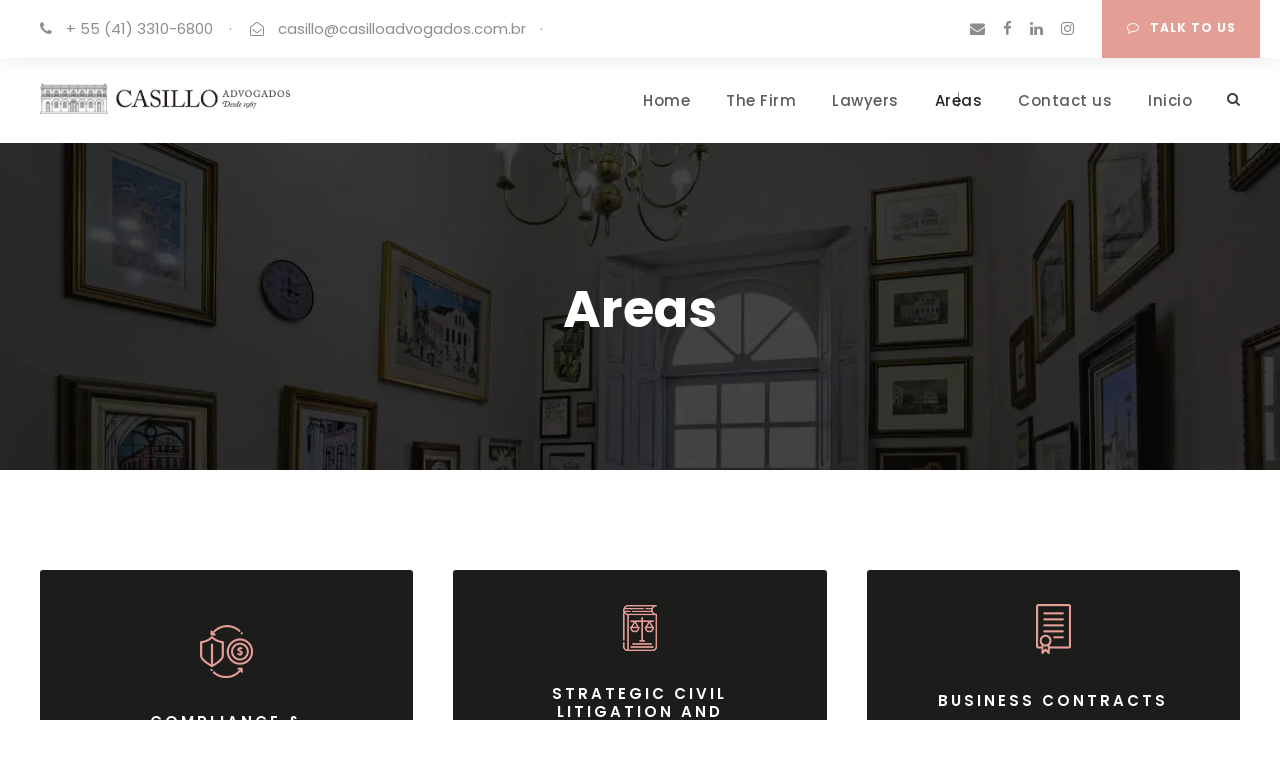

--- FILE ---
content_type: text/html; charset=UTF-8
request_url: https://www.casilloadvogados.com.br/en/areas/
body_size: 15417
content:
<!DOCTYPE html>
<html lang="en-US" class="no-js">
<head>
	<meta charset="UTF-8">
	<meta name="viewport" content="width=device-width, initial-scale=1">
	<link rel="profile" href="http://gmpg.org/xfn/11">
	<link rel="pingback" href="https://www.casilloadvogados.com.br/xmlrpc.php">
	<title>Areas &#8211; Casillo Advogados</title>
<meta name='robots' content='max-image-preview:large' />
<link rel="alternate" hreflang="en" href="https://www.casilloadvogados.com.br/en/areas/" />
<link rel="alternate" hreflang="pt-br" href="https://www.casilloadvogados.com.br/atuacao/" />
<link rel="alternate" hreflang="x-default" href="https://www.casilloadvogados.com.br/atuacao/" />
<link rel='dns-prefetch' href='//fonts.googleapis.com' />
<link rel="alternate" type="application/rss+xml" title="Casillo Advogados &raquo; Feed" href="https://www.casilloadvogados.com.br/en/feed/" />
<link rel="alternate" type="application/rss+xml" title="Casillo Advogados &raquo; Comments Feed" href="https://www.casilloadvogados.com.br/en/comments/feed/" />
<link rel="alternate" title="oEmbed (JSON)" type="application/json+oembed" href="https://www.casilloadvogados.com.br/en/wp-json/oembed/1.0/embed?url=https%3A%2F%2Fwww.casilloadvogados.com.br%2Fen%2Fareas%2F" />
<link rel="alternate" title="oEmbed (XML)" type="text/xml+oembed" href="https://www.casilloadvogados.com.br/en/wp-json/oembed/1.0/embed?url=https%3A%2F%2Fwww.casilloadvogados.com.br%2Fen%2Fareas%2F&#038;format=xml" />
<style id='wp-img-auto-sizes-contain-inline-css' type='text/css'>
img:is([sizes=auto i],[sizes^="auto," i]){contain-intrinsic-size:3000px 1500px}
/*# sourceURL=wp-img-auto-sizes-contain-inline-css */
</style>
<style id='wp-emoji-styles-inline-css' type='text/css'>

	img.wp-smiley, img.emoji {
		display: inline !important;
		border: none !important;
		box-shadow: none !important;
		height: 1em !important;
		width: 1em !important;
		margin: 0 0.07em !important;
		vertical-align: -0.1em !important;
		background: none !important;
		padding: 0 !important;
	}
/*# sourceURL=wp-emoji-styles-inline-css */
</style>
<link rel='stylesheet' id='wp-block-library-css' href='https://www.casilloadvogados.com.br/wp-includes/css/dist/block-library/style.min.css?ver=6.9' type='text/css' media='all' />
<style id='global-styles-inline-css' type='text/css'>
:root{--wp--preset--aspect-ratio--square: 1;--wp--preset--aspect-ratio--4-3: 4/3;--wp--preset--aspect-ratio--3-4: 3/4;--wp--preset--aspect-ratio--3-2: 3/2;--wp--preset--aspect-ratio--2-3: 2/3;--wp--preset--aspect-ratio--16-9: 16/9;--wp--preset--aspect-ratio--9-16: 9/16;--wp--preset--color--black: #000000;--wp--preset--color--cyan-bluish-gray: #abb8c3;--wp--preset--color--white: #ffffff;--wp--preset--color--pale-pink: #f78da7;--wp--preset--color--vivid-red: #cf2e2e;--wp--preset--color--luminous-vivid-orange: #ff6900;--wp--preset--color--luminous-vivid-amber: #fcb900;--wp--preset--color--light-green-cyan: #7bdcb5;--wp--preset--color--vivid-green-cyan: #00d084;--wp--preset--color--pale-cyan-blue: #8ed1fc;--wp--preset--color--vivid-cyan-blue: #0693e3;--wp--preset--color--vivid-purple: #9b51e0;--wp--preset--gradient--vivid-cyan-blue-to-vivid-purple: linear-gradient(135deg,rgb(6,147,227) 0%,rgb(155,81,224) 100%);--wp--preset--gradient--light-green-cyan-to-vivid-green-cyan: linear-gradient(135deg,rgb(122,220,180) 0%,rgb(0,208,130) 100%);--wp--preset--gradient--luminous-vivid-amber-to-luminous-vivid-orange: linear-gradient(135deg,rgb(252,185,0) 0%,rgb(255,105,0) 100%);--wp--preset--gradient--luminous-vivid-orange-to-vivid-red: linear-gradient(135deg,rgb(255,105,0) 0%,rgb(207,46,46) 100%);--wp--preset--gradient--very-light-gray-to-cyan-bluish-gray: linear-gradient(135deg,rgb(238,238,238) 0%,rgb(169,184,195) 100%);--wp--preset--gradient--cool-to-warm-spectrum: linear-gradient(135deg,rgb(74,234,220) 0%,rgb(151,120,209) 20%,rgb(207,42,186) 40%,rgb(238,44,130) 60%,rgb(251,105,98) 80%,rgb(254,248,76) 100%);--wp--preset--gradient--blush-light-purple: linear-gradient(135deg,rgb(255,206,236) 0%,rgb(152,150,240) 100%);--wp--preset--gradient--blush-bordeaux: linear-gradient(135deg,rgb(254,205,165) 0%,rgb(254,45,45) 50%,rgb(107,0,62) 100%);--wp--preset--gradient--luminous-dusk: linear-gradient(135deg,rgb(255,203,112) 0%,rgb(199,81,192) 50%,rgb(65,88,208) 100%);--wp--preset--gradient--pale-ocean: linear-gradient(135deg,rgb(255,245,203) 0%,rgb(182,227,212) 50%,rgb(51,167,181) 100%);--wp--preset--gradient--electric-grass: linear-gradient(135deg,rgb(202,248,128) 0%,rgb(113,206,126) 100%);--wp--preset--gradient--midnight: linear-gradient(135deg,rgb(2,3,129) 0%,rgb(40,116,252) 100%);--wp--preset--font-size--small: 13px;--wp--preset--font-size--medium: 20px;--wp--preset--font-size--large: 36px;--wp--preset--font-size--x-large: 42px;--wp--preset--spacing--20: 0.44rem;--wp--preset--spacing--30: 0.67rem;--wp--preset--spacing--40: 1rem;--wp--preset--spacing--50: 1.5rem;--wp--preset--spacing--60: 2.25rem;--wp--preset--spacing--70: 3.38rem;--wp--preset--spacing--80: 5.06rem;--wp--preset--shadow--natural: 6px 6px 9px rgba(0, 0, 0, 0.2);--wp--preset--shadow--deep: 12px 12px 50px rgba(0, 0, 0, 0.4);--wp--preset--shadow--sharp: 6px 6px 0px rgba(0, 0, 0, 0.2);--wp--preset--shadow--outlined: 6px 6px 0px -3px rgb(255, 255, 255), 6px 6px rgb(0, 0, 0);--wp--preset--shadow--crisp: 6px 6px 0px rgb(0, 0, 0);}:where(.is-layout-flex){gap: 0.5em;}:where(.is-layout-grid){gap: 0.5em;}body .is-layout-flex{display: flex;}.is-layout-flex{flex-wrap: wrap;align-items: center;}.is-layout-flex > :is(*, div){margin: 0;}body .is-layout-grid{display: grid;}.is-layout-grid > :is(*, div){margin: 0;}:where(.wp-block-columns.is-layout-flex){gap: 2em;}:where(.wp-block-columns.is-layout-grid){gap: 2em;}:where(.wp-block-post-template.is-layout-flex){gap: 1.25em;}:where(.wp-block-post-template.is-layout-grid){gap: 1.25em;}.has-black-color{color: var(--wp--preset--color--black) !important;}.has-cyan-bluish-gray-color{color: var(--wp--preset--color--cyan-bluish-gray) !important;}.has-white-color{color: var(--wp--preset--color--white) !important;}.has-pale-pink-color{color: var(--wp--preset--color--pale-pink) !important;}.has-vivid-red-color{color: var(--wp--preset--color--vivid-red) !important;}.has-luminous-vivid-orange-color{color: var(--wp--preset--color--luminous-vivid-orange) !important;}.has-luminous-vivid-amber-color{color: var(--wp--preset--color--luminous-vivid-amber) !important;}.has-light-green-cyan-color{color: var(--wp--preset--color--light-green-cyan) !important;}.has-vivid-green-cyan-color{color: var(--wp--preset--color--vivid-green-cyan) !important;}.has-pale-cyan-blue-color{color: var(--wp--preset--color--pale-cyan-blue) !important;}.has-vivid-cyan-blue-color{color: var(--wp--preset--color--vivid-cyan-blue) !important;}.has-vivid-purple-color{color: var(--wp--preset--color--vivid-purple) !important;}.has-black-background-color{background-color: var(--wp--preset--color--black) !important;}.has-cyan-bluish-gray-background-color{background-color: var(--wp--preset--color--cyan-bluish-gray) !important;}.has-white-background-color{background-color: var(--wp--preset--color--white) !important;}.has-pale-pink-background-color{background-color: var(--wp--preset--color--pale-pink) !important;}.has-vivid-red-background-color{background-color: var(--wp--preset--color--vivid-red) !important;}.has-luminous-vivid-orange-background-color{background-color: var(--wp--preset--color--luminous-vivid-orange) !important;}.has-luminous-vivid-amber-background-color{background-color: var(--wp--preset--color--luminous-vivid-amber) !important;}.has-light-green-cyan-background-color{background-color: var(--wp--preset--color--light-green-cyan) !important;}.has-vivid-green-cyan-background-color{background-color: var(--wp--preset--color--vivid-green-cyan) !important;}.has-pale-cyan-blue-background-color{background-color: var(--wp--preset--color--pale-cyan-blue) !important;}.has-vivid-cyan-blue-background-color{background-color: var(--wp--preset--color--vivid-cyan-blue) !important;}.has-vivid-purple-background-color{background-color: var(--wp--preset--color--vivid-purple) !important;}.has-black-border-color{border-color: var(--wp--preset--color--black) !important;}.has-cyan-bluish-gray-border-color{border-color: var(--wp--preset--color--cyan-bluish-gray) !important;}.has-white-border-color{border-color: var(--wp--preset--color--white) !important;}.has-pale-pink-border-color{border-color: var(--wp--preset--color--pale-pink) !important;}.has-vivid-red-border-color{border-color: var(--wp--preset--color--vivid-red) !important;}.has-luminous-vivid-orange-border-color{border-color: var(--wp--preset--color--luminous-vivid-orange) !important;}.has-luminous-vivid-amber-border-color{border-color: var(--wp--preset--color--luminous-vivid-amber) !important;}.has-light-green-cyan-border-color{border-color: var(--wp--preset--color--light-green-cyan) !important;}.has-vivid-green-cyan-border-color{border-color: var(--wp--preset--color--vivid-green-cyan) !important;}.has-pale-cyan-blue-border-color{border-color: var(--wp--preset--color--pale-cyan-blue) !important;}.has-vivid-cyan-blue-border-color{border-color: var(--wp--preset--color--vivid-cyan-blue) !important;}.has-vivid-purple-border-color{border-color: var(--wp--preset--color--vivid-purple) !important;}.has-vivid-cyan-blue-to-vivid-purple-gradient-background{background: var(--wp--preset--gradient--vivid-cyan-blue-to-vivid-purple) !important;}.has-light-green-cyan-to-vivid-green-cyan-gradient-background{background: var(--wp--preset--gradient--light-green-cyan-to-vivid-green-cyan) !important;}.has-luminous-vivid-amber-to-luminous-vivid-orange-gradient-background{background: var(--wp--preset--gradient--luminous-vivid-amber-to-luminous-vivid-orange) !important;}.has-luminous-vivid-orange-to-vivid-red-gradient-background{background: var(--wp--preset--gradient--luminous-vivid-orange-to-vivid-red) !important;}.has-very-light-gray-to-cyan-bluish-gray-gradient-background{background: var(--wp--preset--gradient--very-light-gray-to-cyan-bluish-gray) !important;}.has-cool-to-warm-spectrum-gradient-background{background: var(--wp--preset--gradient--cool-to-warm-spectrum) !important;}.has-blush-light-purple-gradient-background{background: var(--wp--preset--gradient--blush-light-purple) !important;}.has-blush-bordeaux-gradient-background{background: var(--wp--preset--gradient--blush-bordeaux) !important;}.has-luminous-dusk-gradient-background{background: var(--wp--preset--gradient--luminous-dusk) !important;}.has-pale-ocean-gradient-background{background: var(--wp--preset--gradient--pale-ocean) !important;}.has-electric-grass-gradient-background{background: var(--wp--preset--gradient--electric-grass) !important;}.has-midnight-gradient-background{background: var(--wp--preset--gradient--midnight) !important;}.has-small-font-size{font-size: var(--wp--preset--font-size--small) !important;}.has-medium-font-size{font-size: var(--wp--preset--font-size--medium) !important;}.has-large-font-size{font-size: var(--wp--preset--font-size--large) !important;}.has-x-large-font-size{font-size: var(--wp--preset--font-size--x-large) !important;}
/*# sourceURL=global-styles-inline-css */
</style>

<style id='classic-theme-styles-inline-css' type='text/css'>
/*! This file is auto-generated */
.wp-block-button__link{color:#fff;background-color:#32373c;border-radius:9999px;box-shadow:none;text-decoration:none;padding:calc(.667em + 2px) calc(1.333em + 2px);font-size:1.125em}.wp-block-file__button{background:#32373c;color:#fff;text-decoration:none}
/*# sourceURL=/wp-includes/css/classic-themes.min.css */
</style>
<link rel='stylesheet' id='contact-form-7-css' href='https://www.casilloadvogados.com.br/wp-content/plugins/contact-form-7/includes/css/styles.css?ver=6.1.4' type='text/css' media='all' />
<link rel='stylesheet' id='gdlr-core-google-font-css' href='https://fonts.googleapis.com/css?family=Poppins%3A100%2C100italic%2C200%2C200italic%2C300%2C300italic%2Cregular%2Citalic%2C500%2C500italic%2C600%2C600italic%2C700%2C700italic%2C800%2C800italic%2C900%2C900italic%7CMontserrat%3A100%2C200%2C300%2Cregular%2C500%2C600%2C700%2C800%2C900%2C100italic%2C200italic%2C300italic%2Citalic%2C500italic%2C600italic%2C700italic%2C800italic%2C900italic%7CMerriweather%3A300%2C300italic%2Cregular%2Citalic%2C700%2C700italic%2C900%2C900italic&#038;subset=devanagari%2Clatin%2Clatin-ext%2Ccyrillic%2Ccyrillic-ext%2Cvietnamese&#038;ver=6.9' type='text/css' media='all' />
<link rel='stylesheet' id='font-awesome-css' href='https://www.casilloadvogados.com.br/wp-content/plugins/goodlayers-core/plugins/fontawesome/font-awesome.css?ver=6.9' type='text/css' media='all' />
<link rel='stylesheet' id='fa5-css' href='https://www.casilloadvogados.com.br/wp-content/plugins/goodlayers-core/plugins/fa5/fa5.css?ver=6.9' type='text/css' media='all' />
<link rel='stylesheet' id='elegant-font-css' href='https://www.casilloadvogados.com.br/wp-content/plugins/goodlayers-core/plugins/elegant/elegant-font.css?ver=6.9' type='text/css' media='all' />
<link rel='stylesheet' id='gdlr-core-plugin-css' href='https://www.casilloadvogados.com.br/wp-content/plugins/goodlayers-core/plugins/style.css?ver=1758304394' type='text/css' media='all' />
<link rel='stylesheet' id='gdlr-core-page-builder-css' href='https://www.casilloadvogados.com.br/wp-content/plugins/goodlayers-core/include/css/page-builder.css?ver=6.9' type='text/css' media='all' />
<link rel='stylesheet' id='wpml-legacy-horizontal-list-0-css' href='https://www.casilloadvogados.com.br/wp-content/plugins/sitepress-multilingual-cms/templates/language-switchers/legacy-list-horizontal/style.min.css?ver=1' type='text/css' media='all' />
<style id='wpml-legacy-horizontal-list-0-inline-css' type='text/css'>
.wpml-ls-statics-footer a, .wpml-ls-statics-footer .wpml-ls-sub-menu a, .wpml-ls-statics-footer .wpml-ls-sub-menu a:link, .wpml-ls-statics-footer li:not(.wpml-ls-current-language) .wpml-ls-link, .wpml-ls-statics-footer li:not(.wpml-ls-current-language) .wpml-ls-link:link {color:#444444;background-color:#ffffff;}.wpml-ls-statics-footer .wpml-ls-sub-menu a:hover,.wpml-ls-statics-footer .wpml-ls-sub-menu a:focus, .wpml-ls-statics-footer .wpml-ls-sub-menu a:link:hover, .wpml-ls-statics-footer .wpml-ls-sub-menu a:link:focus {color:#000000;background-color:#eeeeee;}.wpml-ls-statics-footer .wpml-ls-current-language > a {color:#444444;background-color:#ffffff;}.wpml-ls-statics-footer .wpml-ls-current-language:hover>a, .wpml-ls-statics-footer .wpml-ls-current-language>a:focus {color:#000000;background-color:#eeeeee;}
/*# sourceURL=wpml-legacy-horizontal-list-0-inline-css */
</style>
<link rel='stylesheet' id='newsletter-css' href='https://www.casilloadvogados.com.br/wp-content/plugins/newsletter/style.css?ver=9.1.1' type='text/css' media='all' />
<link rel='stylesheet' id='attorna-style-core-css' href='https://www.casilloadvogados.com.br/wp-content/themes/attorna/css/style-core.css?ver=6.9' type='text/css' media='all' />
<link rel='stylesheet' id='attorna-custom-style-css' href='https://www.casilloadvogados.com.br/wp-content/uploads/attorna-style-custom.css?1758304394&#038;ver=6.9' type='text/css' media='all' />
<link rel='stylesheet' id='attorna-mmenu-css' href='https://www.casilloadvogados.com.br/wp-content/themes/attorna/css/mmenu.css?ver=6.9' type='text/css' media='all' />
<script type="text/javascript" id="wpml-cookie-js-extra">
/* <![CDATA[ */
var wpml_cookies = {"wp-wpml_current_language":{"value":"en","expires":1,"path":"/"}};
var wpml_cookies = {"wp-wpml_current_language":{"value":"en","expires":1,"path":"/"}};
//# sourceURL=wpml-cookie-js-extra
/* ]]> */
</script>
<script type="text/javascript" src="https://www.casilloadvogados.com.br/wp-content/plugins/sitepress-multilingual-cms/res/js/cookies/language-cookie.js?ver=486900" id="wpml-cookie-js" defer="defer" data-wp-strategy="defer"></script>
<script type="text/javascript" src="https://www.casilloadvogados.com.br/wp-includes/js/jquery/jquery.min.js?ver=3.7.1" id="jquery-core-js"></script>
<script type="text/javascript" src="https://www.casilloadvogados.com.br/wp-includes/js/jquery/jquery-migrate.min.js?ver=3.4.1" id="jquery-migrate-js"></script>
<link rel="https://api.w.org/" href="https://www.casilloadvogados.com.br/en/wp-json/" /><link rel="alternate" title="JSON" type="application/json" href="https://www.casilloadvogados.com.br/en/wp-json/wp/v2/pages/9781" /><link rel="EditURI" type="application/rsd+xml" title="RSD" href="https://www.casilloadvogados.com.br/xmlrpc.php?rsd" />
<meta name="generator" content="WordPress 6.9" />
<link rel="canonical" href="https://www.casilloadvogados.com.br/en/areas/" />
<link rel='shortlink' href='https://www.casilloadvogados.com.br/en/?p=9781' />
<meta name="generator" content="WPML ver:4.8.6 stt:1,42;" />
<style>#gdlr-core-column-1:hover .gdlr-core-pbf-column-content-margin, #gdlr-core-column-1:hover .gdlr-core-pbf-column-content-margin .gdlr-core-pbf-background-wrap, #gdlr-core-column-1:hover .gdlr-core-pbf-column-content-margin .gdlr-core-pbf-background-frame{ border-color: #ffffff !important; }#gdlr-core-button-id-1{font-style: normal ;color: #e39e96 ;}#gdlr-core-button-id-1:hover{color: #e4d5d3 ;}#gdlr-core-button-id-1 i{color: #e39e96 ;}#gdlr-core-button-id-1:hover i{color: #e4d5d3 ;}#gdlr-core-column-2:hover .gdlr-core-pbf-column-content-margin, #gdlr-core-column-2:hover .gdlr-core-pbf-column-content-margin .gdlr-core-pbf-background-wrap, #gdlr-core-column-2:hover .gdlr-core-pbf-column-content-margin .gdlr-core-pbf-background-frame{ border-color: #ffffff !important; }#gdlr-core-button-id-2{font-style: normal ;color: #e39e96 ;}#gdlr-core-button-id-2:hover{color: #e4d5d3 ;}#gdlr-core-button-id-2 i{color: #e39e96 ;}#gdlr-core-button-id-2:hover i{color: #e4d5d3 ;}#gdlr-core-column-3:hover .gdlr-core-pbf-column-content-margin, #gdlr-core-column-3:hover .gdlr-core-pbf-column-content-margin .gdlr-core-pbf-background-wrap, #gdlr-core-column-3:hover .gdlr-core-pbf-column-content-margin .gdlr-core-pbf-background-frame{ border-color: #ffffff !important; }#gdlr-core-button-id-3{font-style: normal ;color: #e39e96 ;}#gdlr-core-button-id-3:hover{color: #e4d5d3 ;}#gdlr-core-button-id-3 i{color: #e39e96 ;}#gdlr-core-button-id-3:hover i{color: #e4d5d3 ;}#gdlr-core-column-4:hover .gdlr-core-pbf-column-content-margin, #gdlr-core-column-4:hover .gdlr-core-pbf-column-content-margin .gdlr-core-pbf-background-wrap, #gdlr-core-column-4:hover .gdlr-core-pbf-column-content-margin .gdlr-core-pbf-background-frame{ border-color: #ffffff !important; }#gdlr-core-button-id-4{font-style: normal ;color: #e39e96 ;}#gdlr-core-button-id-4:hover{color: #e4d5d3 ;}#gdlr-core-button-id-4 i{color: #e39e96 ;}#gdlr-core-button-id-4:hover i{color: #e4d5d3 ;}#gdlr-core-column-5:hover .gdlr-core-pbf-column-content-margin, #gdlr-core-column-5:hover .gdlr-core-pbf-column-content-margin .gdlr-core-pbf-background-wrap, #gdlr-core-column-5:hover .gdlr-core-pbf-column-content-margin .gdlr-core-pbf-background-frame{ border-color: #ffffff !important; }#gdlr-core-button-id-5{font-style: normal ;color: #e39e96 ;}#gdlr-core-button-id-5:hover{color: #e4d5d3 ;}#gdlr-core-button-id-5 i{color: #e39e96 ;}#gdlr-core-button-id-5:hover i{color: #e4d5d3 ;}#gdlr-core-column-6:hover .gdlr-core-pbf-column-content-margin, #gdlr-core-column-6:hover .gdlr-core-pbf-column-content-margin .gdlr-core-pbf-background-wrap, #gdlr-core-column-6:hover .gdlr-core-pbf-column-content-margin .gdlr-core-pbf-background-frame{ border-color: #ffffff !important; }#gdlr-core-button-id-6{font-style: normal ;color: #e39e96 ;}#gdlr-core-button-id-6:hover{color: #e4d5d3 ;}#gdlr-core-button-id-6 i{color: #e39e96 ;}#gdlr-core-button-id-6:hover i{color: #e4d5d3 ;}#gdlr-core-column-7:hover .gdlr-core-pbf-column-content-margin, #gdlr-core-column-7:hover .gdlr-core-pbf-column-content-margin .gdlr-core-pbf-background-wrap, #gdlr-core-column-7:hover .gdlr-core-pbf-column-content-margin .gdlr-core-pbf-background-frame{ border-color: #ffffff !important; }#gdlr-core-button-id-7{font-style: normal ;color: #e39e96 ;}#gdlr-core-button-id-7:hover{color: #e4d5d3 ;}#gdlr-core-button-id-7 i{color: #e39e96 ;}#gdlr-core-button-id-7:hover i{color: #e4d5d3 ;}#gdlr-core-column-8:hover .gdlr-core-pbf-column-content-margin, #gdlr-core-column-8:hover .gdlr-core-pbf-column-content-margin .gdlr-core-pbf-background-wrap, #gdlr-core-column-8:hover .gdlr-core-pbf-column-content-margin .gdlr-core-pbf-background-frame{ border-color: #ffffff !important; }#gdlr-core-button-id-8{font-style: normal ;color: #e39e96 ;}#gdlr-core-button-id-8:hover{color: #e4d5d3 ;}#gdlr-core-button-id-8 i{color: #e39e96 ;}#gdlr-core-button-id-8:hover i{color: #e4d5d3 ;}#gdlr-core-column-9:hover .gdlr-core-pbf-column-content-margin, #gdlr-core-column-9:hover .gdlr-core-pbf-column-content-margin .gdlr-core-pbf-background-wrap, #gdlr-core-column-9:hover .gdlr-core-pbf-column-content-margin .gdlr-core-pbf-background-frame{ border-color: #ffffff !important; }#gdlr-core-button-id-9{font-style: normal ;color: #e39e96 ;}#gdlr-core-button-id-9:hover{color: #e4d5d3 ;}#gdlr-core-button-id-9 i{color: #e39e96 ;}#gdlr-core-button-id-9:hover i{color: #e4d5d3 ;}#gdlr-core-column-10:hover .gdlr-core-pbf-column-content-margin, #gdlr-core-column-10:hover .gdlr-core-pbf-column-content-margin .gdlr-core-pbf-background-wrap, #gdlr-core-column-10:hover .gdlr-core-pbf-column-content-margin .gdlr-core-pbf-background-frame{ border-color: #ffffff !important; }#gdlr-core-button-id-10{font-style: normal ;color: #e39e96 ;}#gdlr-core-button-id-10:hover{color: #e4d5d3 ;}#gdlr-core-button-id-10 i{color: #e39e96 ;}#gdlr-core-button-id-10:hover i{color: #e4d5d3 ;}#gdlr-core-column-11:hover .gdlr-core-pbf-column-content-margin, #gdlr-core-column-11:hover .gdlr-core-pbf-column-content-margin .gdlr-core-pbf-background-wrap, #gdlr-core-column-11:hover .gdlr-core-pbf-column-content-margin .gdlr-core-pbf-background-frame{ border-color: #ffffff !important; }#gdlr-core-button-id-11{font-style: normal ;color: #e39e96 ;}#gdlr-core-button-id-11:hover{color: #e4d5d3 ;}#gdlr-core-button-id-11 i{color: #e39e96 ;}#gdlr-core-button-id-11:hover i{color: #e4d5d3 ;}#gdlr-core-column-12:hover .gdlr-core-pbf-column-content-margin, #gdlr-core-column-12:hover .gdlr-core-pbf-column-content-margin .gdlr-core-pbf-background-wrap, #gdlr-core-column-12:hover .gdlr-core-pbf-column-content-margin .gdlr-core-pbf-background-frame{ border-color: #ffffff !important; }#gdlr-core-button-id-12{font-style: normal ;color: #e39e96 ;}#gdlr-core-button-id-12:hover{color: #e4d5d3 ;}#gdlr-core-button-id-12 i{color: #e39e96 ;}#gdlr-core-button-id-12:hover i{color: #e4d5d3 ;}#gdlr-core-column-13:hover .gdlr-core-pbf-column-content-margin, #gdlr-core-column-13:hover .gdlr-core-pbf-column-content-margin .gdlr-core-pbf-background-wrap, #gdlr-core-column-13:hover .gdlr-core-pbf-column-content-margin .gdlr-core-pbf-background-frame{ border-color: #ffffff !important; }#gdlr-core-button-id-13{font-style: normal ;color: #e39e96 ;}#gdlr-core-button-id-13:hover{color: #e4d5d3 ;}#gdlr-core-button-id-13 i{color: #e39e96 ;}#gdlr-core-button-id-13:hover i{color: #e4d5d3 ;}#gdlr-core-column-14:hover .gdlr-core-pbf-column-content-margin, #gdlr-core-column-14:hover .gdlr-core-pbf-column-content-margin .gdlr-core-pbf-background-wrap, #gdlr-core-column-14:hover .gdlr-core-pbf-column-content-margin .gdlr-core-pbf-background-frame{ border-color: #ffffff !important; }#gdlr-core-button-id-14{font-style: normal ;color: #e39e96 ;}#gdlr-core-button-id-14:hover{color: #e4d5d3 ;}#gdlr-core-button-id-14 i{color: #e39e96 ;}#gdlr-core-button-id-14:hover i{color: #e4d5d3 ;}#gdlr-core-column-15:hover .gdlr-core-pbf-column-content-margin, #gdlr-core-column-15:hover .gdlr-core-pbf-column-content-margin .gdlr-core-pbf-background-wrap, #gdlr-core-column-15:hover .gdlr-core-pbf-column-content-margin .gdlr-core-pbf-background-frame{ border-color: #ffffff !important; }#gdlr-core-button-id-15{font-style: normal ;color: #e39e96 ;}#gdlr-core-button-id-15:hover{color: #e4d5d3 ;}#gdlr-core-button-id-15 i{color: #e39e96 ;}#gdlr-core-button-id-15:hover i{color: #e4d5d3 ;}#gdlr-core-column-16:hover .gdlr-core-pbf-column-content-margin, #gdlr-core-column-16:hover .gdlr-core-pbf-column-content-margin .gdlr-core-pbf-background-wrap, #gdlr-core-column-16:hover .gdlr-core-pbf-column-content-margin .gdlr-core-pbf-background-frame{ border-color: #ffffff !important; }#gdlr-core-button-id-16{font-style: normal ;color: #e39e96 ;}#gdlr-core-button-id-16:hover{color: #e4d5d3 ;}#gdlr-core-button-id-16 i{color: #e39e96 ;}#gdlr-core-button-id-16:hover i{color: #e4d5d3 ;}#gdlr-core-column-17:hover .gdlr-core-pbf-column-content-margin, #gdlr-core-column-17:hover .gdlr-core-pbf-column-content-margin .gdlr-core-pbf-background-wrap, #gdlr-core-column-17:hover .gdlr-core-pbf-column-content-margin .gdlr-core-pbf-background-frame{ border-color: #ffffff !important; }#gdlr-core-button-id-17{font-style: normal ;color: #e39e96 ;}#gdlr-core-button-id-17:hover{color: #e4d5d3 ;}#gdlr-core-button-id-17 i{color: #e39e96 ;}#gdlr-core-button-id-17:hover i{color: #e4d5d3 ;}#gdlr-core-column-18:hover .gdlr-core-pbf-column-content-margin, #gdlr-core-column-18:hover .gdlr-core-pbf-column-content-margin .gdlr-core-pbf-background-wrap, #gdlr-core-column-18:hover .gdlr-core-pbf-column-content-margin .gdlr-core-pbf-background-frame{ border-color: #ffffff !important; }#gdlr-core-button-id-18{font-style: normal ;color: #e39e96 ;}#gdlr-core-button-id-18:hover{color: #e4d5d3 ;}#gdlr-core-button-id-18 i{color: #e39e96 ;}#gdlr-core-button-id-18:hover i{color: #e4d5d3 ;}#gdlr-core-column-19:hover .gdlr-core-pbf-column-content-margin, #gdlr-core-column-19:hover .gdlr-core-pbf-column-content-margin .gdlr-core-pbf-background-wrap, #gdlr-core-column-19:hover .gdlr-core-pbf-column-content-margin .gdlr-core-pbf-background-frame{ border-color: #ffffff !important; }#gdlr-core-button-id-19{font-style: normal ;color: #e39e96 ;}#gdlr-core-button-id-19:hover{color: #e4d5d3 ;}#gdlr-core-button-id-19 i{color: #e39e96 ;}#gdlr-core-button-id-19:hover i{color: #e4d5d3 ;}#gdlr-core-column-20:hover .gdlr-core-pbf-column-content-margin, #gdlr-core-column-20:hover .gdlr-core-pbf-column-content-margin .gdlr-core-pbf-background-wrap, #gdlr-core-column-20:hover .gdlr-core-pbf-column-content-margin .gdlr-core-pbf-background-frame{ border-color: #ffffff !important; }#gdlr-core-button-id-20{font-style: normal ;color: #e39e96 ;}#gdlr-core-button-id-20:hover{color: #e4d5d3 ;}#gdlr-core-button-id-20 i{color: #e39e96 ;}#gdlr-core-button-id-20:hover i{color: #e4d5d3 ;}#gdlr-core-column-21:hover .gdlr-core-pbf-column-content-margin, #gdlr-core-column-21:hover .gdlr-core-pbf-column-content-margin .gdlr-core-pbf-background-wrap, #gdlr-core-column-21:hover .gdlr-core-pbf-column-content-margin .gdlr-core-pbf-background-frame{ border-color: #ffffff !important; }#gdlr-core-button-id-21{font-style: normal ;color: #e39e96 ;}#gdlr-core-button-id-21:hover{color: #e4d5d3 ;}#gdlr-core-button-id-21 i{color: #e39e96 ;}#gdlr-core-button-id-21:hover i{color: #e4d5d3 ;}#gdlr-core-column-22:hover .gdlr-core-pbf-column-content-margin, #gdlr-core-column-22:hover .gdlr-core-pbf-column-content-margin .gdlr-core-pbf-background-wrap, #gdlr-core-column-22:hover .gdlr-core-pbf-column-content-margin .gdlr-core-pbf-background-frame{ border-color: #ffffff !important; }#gdlr-core-button-id-22{font-style: normal ;color: #e39e96 ;}#gdlr-core-button-id-22:hover{color: #e4d5d3 ;}#gdlr-core-button-id-22 i{color: #e39e96 ;}#gdlr-core-button-id-22:hover i{color: #e4d5d3 ;}</style><script>document.createElement( "picture" );if(!window.HTMLPictureElement && document.addEventListener) {window.addEventListener("DOMContentLoaded", function() {var s = document.createElement("script");s.src = "https://www.casilloadvogados.com.br/wp-content/plugins/webp-express/js/picturefill.min.js";document.body.appendChild(s);});}</script><meta name="generator" content="Powered by Slider Revolution 6.6.16 - responsive, Mobile-Friendly Slider Plugin for WordPress with comfortable drag and drop interface." />
<script>function setREVStartSize(e){
			//window.requestAnimationFrame(function() {
				window.RSIW = window.RSIW===undefined ? window.innerWidth : window.RSIW;
				window.RSIH = window.RSIH===undefined ? window.innerHeight : window.RSIH;
				try {
					var pw = document.getElementById(e.c).parentNode.offsetWidth,
						newh;
					pw = pw===0 || isNaN(pw) || (e.l=="fullwidth" || e.layout=="fullwidth") ? window.RSIW : pw;
					e.tabw = e.tabw===undefined ? 0 : parseInt(e.tabw);
					e.thumbw = e.thumbw===undefined ? 0 : parseInt(e.thumbw);
					e.tabh = e.tabh===undefined ? 0 : parseInt(e.tabh);
					e.thumbh = e.thumbh===undefined ? 0 : parseInt(e.thumbh);
					e.tabhide = e.tabhide===undefined ? 0 : parseInt(e.tabhide);
					e.thumbhide = e.thumbhide===undefined ? 0 : parseInt(e.thumbhide);
					e.mh = e.mh===undefined || e.mh=="" || e.mh==="auto" ? 0 : parseInt(e.mh,0);
					if(e.layout==="fullscreen" || e.l==="fullscreen")
						newh = Math.max(e.mh,window.RSIH);
					else{
						e.gw = Array.isArray(e.gw) ? e.gw : [e.gw];
						for (var i in e.rl) if (e.gw[i]===undefined || e.gw[i]===0) e.gw[i] = e.gw[i-1];
						e.gh = e.el===undefined || e.el==="" || (Array.isArray(e.el) && e.el.length==0)? e.gh : e.el;
						e.gh = Array.isArray(e.gh) ? e.gh : [e.gh];
						for (var i in e.rl) if (e.gh[i]===undefined || e.gh[i]===0) e.gh[i] = e.gh[i-1];
											
						var nl = new Array(e.rl.length),
							ix = 0,
							sl;
						e.tabw = e.tabhide>=pw ? 0 : e.tabw;
						e.thumbw = e.thumbhide>=pw ? 0 : e.thumbw;
						e.tabh = e.tabhide>=pw ? 0 : e.tabh;
						e.thumbh = e.thumbhide>=pw ? 0 : e.thumbh;
						for (var i in e.rl) nl[i] = e.rl[i]<window.RSIW ? 0 : e.rl[i];
						sl = nl[0];
						for (var i in nl) if (sl>nl[i] && nl[i]>0) { sl = nl[i]; ix=i;}
						var m = pw>(e.gw[ix]+e.tabw+e.thumbw) ? 1 : (pw-(e.tabw+e.thumbw)) / (e.gw[ix]);
						newh =  (e.gh[ix] * m) + (e.tabh + e.thumbh);
					}
					var el = document.getElementById(e.c);
					if (el!==null && el) el.style.height = newh+"px";
					el = document.getElementById(e.c+"_wrapper");
					if (el!==null && el) {
						el.style.height = newh+"px";
						el.style.display = "block";
					}
				} catch(e){
					console.log("Failure at Presize of Slider:" + e)
				}
			//});
		  };</script>
		<style type="text/css" id="wp-custom-css">
			.newsletter-subscription {
	position: relative;
	z-index: 2
}
#attorna-page-wrapper > div.attorna-blog-title-wrap.attorna-style-custom > div.attorna-blog-title-container.attorna-container > div > header > div.attorna-single-article-head-right > h1{
	font-size:34px !important;
}
/* Media Queries para tablets (largura entre 600px e 900px) */
@media (max-width: 900px) {
  	#attorna-page-wrapper > div.attorna-blog-title-wrap.attorna-style-custom > div.attorna-blog-title-container.attorna-container > div > header > div.attorna-single-article-head-right > h1 {
    	font-size: 25px !important;
  }
}


/* Media Queries para celulares (largura abaixo de 600px) */
@media (max-width: 600px) {
	#attorna-page-wrapper > div.attorna-blog-title-wrap.attorna-style-custom > div.attorna-blog-title-container.attorna-container > div > header > div.attorna-single-article-head-right > h1 {
    	font-size: 17px !important;
  }
}

body > div.attorna-body-outer-wrapper > div > div.attorna-top-bar > div.attorna-top-bar-container.attorna-container > div > div.attorna-top-bar-left.attorna-item-pdlr > span{
	display:none;
}

body > div.wpml-ls-statics-footer.wpml-ls.wpml-ls-legacy-list-horizontal{
	display:none;
}

.wpcf7 .form-row p{
	line-height: 0px;
	margin-bottom: 0px;
	
}

.wpcf7-spinner {
	display: none;
}

@media (max-width: 767px) {
	.wpcf7 .form-row{
		flex-direction: column;
	}
	.wpcf7-form > .form-row .form-row {
		width: 100% !important;
		max-width: 100% !important;
	}
	.wpcf7 .form-row p input{
		width: 100%;
	}
}

		</style>
			<meta name="google-site-verification" content="CB1DpjkKB3zZPjTZGb5ldq03me2_8oYoZPaur_NXGIg" />
<link rel='stylesheet' id='rs-plugin-settings-css' href='https://www.casilloadvogados.com.br/wp-content/plugins/revslider/public/assets/css/rs6.css?ver=6.6.16' type='text/css' media='all' />
<style id='rs-plugin-settings-inline-css' type='text/css'>
#rs-demo-id {}
/*# sourceURL=rs-plugin-settings-inline-css */
</style>
</head>

<body class="wp-singular page-template-default page page-id-9781 page-parent wp-theme-attorna gdlr-core-body attorna-body attorna-body-front attorna-full  attorna-with-sticky-navigation  attorna-blockquote-style-1 gdlr-core-link-to-lightbox" data-home-url="https://www.casilloadvogados.com.br/en/" >
<div class="attorna-mobile-header-wrap" ><div class="attorna-mobile-header attorna-header-background attorna-style-slide attorna-sticky-mobile-navigation " id="attorna-mobile-header" ><div class="attorna-mobile-header-container attorna-container clearfix" ><div class="attorna-logo  attorna-item-pdlr"><div class="attorna-logo-inner"><a class="" href="https://www.casilloadvogados.com.br/en/" ><picture><source srcset="https://www.casilloadvogados.com.br/wp-content/webp-express/webp-images/uploads/2022/05/Casillo-Logo-horizontal-completa.png.webp" type="image/webp"><img src="https://www.casilloadvogados.com.br/wp-content/uploads/2022/05/Casillo-Logo-horizontal-completa.png" alt="" width="605" height="76" title="Casillo-Logo-horizontal-completa" class="webpexpress-processed"></picture></a></div></div><div class="attorna-mobile-menu-right" ><div class="attorna-main-menu-search" id="attorna-mobile-top-search" ><i class="fa fa-search" ></i></div><div class="attorna-top-search-wrap" >
	<div class="attorna-top-search-close" ></div>

	<div class="attorna-top-search-row" >
		<div class="attorna-top-search-cell" >
			<form role="search" method="get" class="search-form" action="https://www.casilloadvogados.com.br/en/">
	<input type="text" class="search-field attorna-title-font" placeholder="Search..." value="" name="s">
	<div class="attorna-top-search-submit"><i class="fa fa-search" ></i></div>
	<input type="submit" class="search-submit" value="Search">
	<div class="attorna-top-search-close"><i class="icon_close" ></i></div>
</form>
		</div>
	</div>

</div>
<div class="attorna-overlay-menu attorna-mobile-menu" id="attorna-mobile-menu" ><a class="attorna-overlay-menu-icon attorna-mobile-menu-button attorna-mobile-button-hamburger-with-border" href="#" ><i class="fa fa-bars" ></i></a><div class="attorna-overlay-menu-content attorna-navigation-font" ><div class="attorna-overlay-menu-close" ></div><div class="attorna-overlay-menu-row" ><div class="attorna-overlay-menu-cell" ><ul id="menu-menu-ing" class="menu"><li class="menu-item menu-item-type-post_type menu-item-object-page menu-item-home menu-item-12120"><a href="https://www.casilloadvogados.com.br/en/">Home</a></li>
<li class="menu-item menu-item-type-post_type menu-item-object-page menu-item-12122"><a href="https://www.casilloadvogados.com.br/en/the-firm/">The Firm</a></li>
<li class="menu-item menu-item-type-post_type menu-item-object-page menu-item-has-children menu-item-12123"><a href="https://www.casilloadvogados.com.br/en/lawyers/">Lawyers</a>
<ul class="sub-menu">
	<li class="menu-item menu-item-type-post_type menu-item-object-page menu-item-12124"><a href="https://www.casilloadvogados.com.br/en/founder-partner/">Founder Partner</a></li>
</ul>
</li>
<li class="menu-item menu-item-type-post_type menu-item-object-page current-menu-item page_item page-item-9781 current_page_item menu-item-12125"><a href="https://www.casilloadvogados.com.br/en/areas/" aria-current="page">Areas</a></li>
<li class="menu-item menu-item-type-post_type menu-item-object-page menu-item-has-children menu-item-12126"><a href="https://www.casilloadvogados.com.br/en/contact-us/">Contact us</a>
<ul class="sub-menu">
	<li class="menu-item menu-item-type-post_type menu-item-object-page menu-item-12127"><a href="https://www.casilloadvogados.com.br/en/work-with-us/">Work With Us</a></li>
</ul>
</li>
<li class="menu-item menu-item-type-post_type menu-item-object-page menu-item-13257"><a href="https://www.casilloadvogados.com.br/en/inicio/">Inicio</a></li>
</ul></div></div></div></div></div></div></div></div><div class="attorna-body-outer-wrapper ">
		<div class="attorna-body-wrapper clearfix  attorna-with-frame">
	<div class="attorna-top-bar" ><div class="attorna-top-bar-background" ></div><div class="attorna-top-bar-container attorna-container " ><div class="attorna-top-bar-container-inner clearfix" ><div class="attorna-top-bar-left attorna-item-pdlr"><span class="attorna-custom-wpml-flag" ><span class="attorna-custom-wpml-flag-item attorna-language-code-en" ><a href="https://www.casilloadvogados.com.br/en/areas/" ><img src="https://www.casilloadvogados.com.br/wp-content/plugins/sitepress-multilingual-cms/res/flags/en.png" alt="en" width="18" height="12" /></a></span><span class="attorna-custom-wpml-flag-item attorna-language-code-pt-br" ><a href="https://www.casilloadvogados.com.br/atuacao/" ><img src="https://www.casilloadvogados.com.br/wp-content/plugins/sitepress-multilingual-cms/res/flags/pt-br.png" alt="pt-br" width="18" height="12" /></a></span></span><i class="fa fa-phone" style="font-size: 15px ;color: #8a8d8f ;margin-right: 10px ;"  ></i>
<a href="tel:554133106800">+ 55 (41) 3310-6800</a>
<div style="margin-left: 12px; margin-right: 14px; display: inline;">·</div>

<i class="fa fa-envelope-open-o" style="font-size: 14px ;color: #8a8d8f ;margin-right: 10px ;"  ></i>
<a href="mailto:casillo@casilloadvogados.com.br">casillo@casilloadvogados.com.br</a>
<div style="margin-left: 10px; margin-right: 13px; display: inline;">·</div>
</div><a class="attorna-top-bar-right-button" href="/en/contact-us/" target="_self"  ><i class="fa fa-comment-o" ></i>Talk to Us</a><div class="attorna-top-bar-right attorna-item-pdlr"><div class="attorna-top-bar-right-social" ><a href="mailto:casillo@casilo.test" target="_blank" class="attorna-top-bar-social-icon" title="email" ><i class="fa fa-envelope" ></i></a><a href="https://www.facebook.com/casilloadvogados/" target="_blank" class="attorna-top-bar-social-icon" title="facebook" ><i class="fa fa-facebook" ></i></a><a href="https://www.linkedin.com/company/casillo-advogados-sociedade-de-advogados/" target="_blank" class="attorna-top-bar-social-icon" title="linkedin" ><i class="fa fa-linkedin" ></i></a><a href="https://www.instagram.com/casilloadv/" target="_blank" class="attorna-top-bar-social-icon" title="instagram" ><i class="fa fa-instagram" ></i></a></div></div></div></div></div>	
<header class="attorna-header-wrap attorna-header-style-plain  attorna-style-menu-right attorna-sticky-navigation attorna-style-fixed" data-navigation-offset="75px"  >
	<div class="attorna-header-background" ></div>
	<div class="attorna-header-container  attorna-container">
			
		<div class="attorna-header-container-inner clearfix">
			<div class="attorna-logo  attorna-item-pdlr"><div class="attorna-logo-inner"><a class="" href="https://www.casilloadvogados.com.br/en/" ><picture><source srcset="https://www.casilloadvogados.com.br/wp-content/webp-express/webp-images/uploads/2022/05/Casillo-Logo-horizontal-completa.png.webp" type="image/webp"><img src="https://www.casilloadvogados.com.br/wp-content/uploads/2022/05/Casillo-Logo-horizontal-completa.png" alt="" width="605" height="76" title="Casillo-Logo-horizontal-completa" class="webpexpress-processed"></picture></a></div></div>			<div class="attorna-navigation attorna-item-pdlr clearfix " >
			<div class="attorna-main-menu" id="attorna-main-menu" ><ul id="menu-menu-ing-1" class="sf-menu"><li  class="menu-item menu-item-type-post_type menu-item-object-page menu-item-home menu-item-12120 attorna-normal-menu"><a href="https://www.casilloadvogados.com.br/en/">Home</a></li>
<li  class="menu-item menu-item-type-post_type menu-item-object-page menu-item-12122 attorna-normal-menu"><a href="https://www.casilloadvogados.com.br/en/the-firm/">The Firm</a></li>
<li  class="menu-item menu-item-type-post_type menu-item-object-page menu-item-has-children menu-item-12123 attorna-normal-menu"><a href="https://www.casilloadvogados.com.br/en/lawyers/" class="sf-with-ul-pre">Lawyers</a>
<ul class="sub-menu">
	<li  class="menu-item menu-item-type-post_type menu-item-object-page menu-item-12124" data-size="60"><a href="https://www.casilloadvogados.com.br/en/founder-partner/">Founder Partner</a></li>
</ul>
</li>
<li  class="menu-item menu-item-type-post_type menu-item-object-page current-menu-item page_item page-item-9781 current_page_item menu-item-12125 attorna-normal-menu"><a href="https://www.casilloadvogados.com.br/en/areas/">Areas</a></li>
<li  class="menu-item menu-item-type-post_type menu-item-object-page menu-item-has-children menu-item-12126 attorna-normal-menu"><a href="https://www.casilloadvogados.com.br/en/contact-us/" class="sf-with-ul-pre">Contact us</a>
<ul class="sub-menu">
	<li  class="menu-item menu-item-type-post_type menu-item-object-page menu-item-12127" data-size="60"><a href="https://www.casilloadvogados.com.br/en/work-with-us/">Work With Us</a></li>
</ul>
</li>
<li  class="menu-item menu-item-type-post_type menu-item-object-page menu-item-13257 attorna-normal-menu"><a href="https://www.casilloadvogados.com.br/en/inicio/">Inicio</a></li>
</ul><div class="attorna-navigation-slide-bar" id="attorna-navigation-slide-bar" ></div></div><div class="attorna-main-menu-right-wrap clearfix " ><div class="attorna-main-menu-search" id="attorna-top-search" ><i class="fa fa-search" ></i></div><div class="attorna-top-search-wrap" >
	<div class="attorna-top-search-close" ></div>

	<div class="attorna-top-search-row" >
		<div class="attorna-top-search-cell" >
			<form role="search" method="get" class="search-form" action="https://www.casilloadvogados.com.br/en/">
	<input type="text" class="search-field attorna-title-font" placeholder="Search..." value="" name="s">
	<div class="attorna-top-search-submit"><i class="fa fa-search" ></i></div>
	<input type="submit" class="search-submit" value="Search">
	<div class="attorna-top-search-close"><i class="icon_close" ></i></div>
</form>
		</div>
	</div>

</div>
</div>			</div><!-- attorna-navigation -->

		</div><!-- attorna-header-inner -->
	</div><!-- attorna-header-container -->
</header><!-- header --><div class="attorna-page-title-wrap  attorna-style-custom attorna-center-align" style="background-image: url(https://www.casilloadvogados.com.br/wp-content/uploads/2022/05/Areas-de-atuacao-1_4.png) ;" ><div class="attorna-header-transparent-substitute" ></div><div class="attorna-page-title-overlay"  ></div><div class="attorna-page-title-container attorna-container" ><div class="attorna-page-title-content attorna-item-pdlr"  ><h1 class="attorna-page-title"  >Areas</h1></div></div></div>	<div class="attorna-page-wrapper" id="attorna-page-wrapper" ><div class="gdlr-core-page-builder-body clearfix"><div class="gdlr-core-pbf-wrapper " style="padding: 80px 0px 30px 0px;" ><div class="gdlr-core-pbf-background-wrap"  ></div><div class="gdlr-core-pbf-wrapper-content gdlr-core-js "   ><div class="gdlr-core-pbf-wrapper-container clearfix gdlr-core-container" ><div class="gdlr-core-pbf-column gdlr-core-column-20 gdlr-core-column-first"  id="gdlr-core-column-1" ><div class="gdlr-core-pbf-column-content-margin gdlr-core-js " style="min-height: 380px ;margin: 20px 20px 20px 20px;padding: 55px 30px 40px 30px;border-radius: 3px 3px 3px 3px;-moz-border-radius: 3px 3px 3px 3px;-webkit-border-radius: 3px 3px 3px 3px;"   ><div class="gdlr-core-pbf-background-wrap" style="background-color: #1c1c1b ;border-radius: 3px 3px 3px 3px;-moz-border-radius: 3px 3px 3px 3px;-webkit-border-radius: 3px 3px 3px 3px;"  ></div><div class="gdlr-core-pbf-column-content clearfix gdlr-core-js "   ><div class="gdlr-core-pbf-element" ><div class="gdlr-core-image-item gdlr-core-item-pdb  gdlr-core-center-align gdlr-core-item-pdlr" style="padding-bottom: 35px ;"  ><div class="gdlr-core-image-item-wrap gdlr-core-media-image  gdlr-core-image-item-style-rectangle" style="border-width: 0px;"  ><picture><source srcset="https://www.casilloadvogados.com.br/wp-content/webp-express/webp-images/uploads/2022/06/DIREITO-AMBIENTAL2.png.webp" type="image/webp"><img src="https://www.casilloadvogados.com.br/wp-content/uploads/2022/06/DIREITO-AMBIENTAL2.png" alt="" width="53" height="53" title="DIREITO AMBIENTAL(2)" class="webpexpress-processed"></picture></div></div></div><div class="gdlr-core-pbf-element" ><div class="gdlr-core-title-item gdlr-core-item-pdb clearfix  gdlr-core-center-align gdlr-core-title-item-caption-top gdlr-core-item-pdlr" style="padding-bottom: 22px ;"  ><div class="gdlr-core-title-item-title-wrap "  ><h3 class="gdlr-core-title-item-title gdlr-core-skin-title " style="font-size: 15px ;font-weight: 600 ;letter-spacing: 3px ;color: #ffffff ;"  >Compliance & Corporate Integrity<span class="gdlr-core-title-item-title-divider gdlr-core-skin-divider" ></span></h3></div></div></div><div class="gdlr-core-pbf-element" ><div class="gdlr-core-text-box-item gdlr-core-item-pdlr gdlr-core-item-pdb gdlr-core-center-align gdlr-core-no-p-space" style="padding-bottom: 22px ;"  ><div class="gdlr-core-text-box-item-content" style="font-size: 15px ;text-transform: none ;color: #ffffff ;"  ><p>This area advises companies so they adapt to the current legislation applicable to each business model.</p>
</div></div></div><div class="gdlr-core-pbf-element" ><div class="gdlr-core-button-item gdlr-core-item-pdlr gdlr-core-item-pdb gdlr-core-center-align"  ><a class="gdlr-core-button  gdlr-core-button-transparent gdlr-core-center-align gdlr-core-button-no-border" href="/en/areas/compliance-corporate-integrity/"  id="gdlr-core-button-id-1"  ><span class="gdlr-core-content"  >Learn More<i class="gdlr-core-pos-right fa fa-long-arrow-right"  ></i></span></a></div></div></div></div></div><div class="gdlr-core-pbf-column gdlr-core-column-20"  id="gdlr-core-column-2" ><div class="gdlr-core-pbf-column-content-margin gdlr-core-js " style="min-height: 380px ;margin: 20px 20px 20px 20px;padding: 30px 30px 20px 30px;border-radius: 3px 3px 3px 3px;-moz-border-radius: 3px 3px 3px 3px;-webkit-border-radius: 3px 3px 3px 3px;"   ><div class="gdlr-core-pbf-background-wrap" style="background-color: #1c1c1b ;border-radius: 3px 3px 3px 3px;-moz-border-radius: 3px 3px 3px 3px;-webkit-border-radius: 3px 3px 3px 3px;"  ></div><div class="gdlr-core-pbf-column-content clearfix gdlr-core-js "   ><div class="gdlr-core-pbf-element" ><div class="gdlr-core-image-item gdlr-core-item-pdb  gdlr-core-center-align gdlr-core-item-pdlr" style="padding-bottom: 34px ;"  ><div class="gdlr-core-image-item-wrap gdlr-core-media-image  gdlr-core-image-item-style-rectangle" style="border-width: 0px;margin: 5px 0px 0px 0px;"  ><picture><source srcset="https://www.casilloadvogados.com.br/wp-content/webp-express/webp-images/uploads/2022/06/DIREITO-TRABALHISTA2.png.webp" type="image/webp"><img src="https://www.casilloadvogados.com.br/wp-content/uploads/2022/06/DIREITO-TRABALHISTA2.png" alt="" width="34" height="46" title="DIREITO TRABALHISTA(2)" class="webpexpress-processed"></picture></div></div></div><div class="gdlr-core-pbf-element" ><div class="gdlr-core-title-item gdlr-core-item-pdb clearfix  gdlr-core-center-align gdlr-core-title-item-caption-top gdlr-core-item-pdlr" style="padding-bottom: 15px ;"  ><div class="gdlr-core-title-item-title-wrap "  ><h3 class="gdlr-core-title-item-title gdlr-core-skin-title " style="font-size: 15px ;font-weight: 600 ;letter-spacing: 3px ;color: #ffffff ;"  >Strategic Civil Litigation and Arbitration <span class="gdlr-core-title-item-title-divider gdlr-core-skin-divider" ></span></h3></div></div></div><div class="gdlr-core-pbf-element" ><div class="gdlr-core-text-box-item gdlr-core-item-pdlr gdlr-core-item-pdb gdlr-core-center-align gdlr-core-no-p-space" style="padding-bottom: 22px ;"  ><div class="gdlr-core-text-box-item-content" style="font-size: 15px ;text-transform: none ;color: #fffcfc ;"  ><p>This area acts in extrajudicial and judicial claims involving the most diverse and complex types of conflicts with the aim to find strategic solutions.</p>
</div></div></div><div class="gdlr-core-pbf-element" ><div class="gdlr-core-button-item gdlr-core-item-pdlr gdlr-core-item-pdb gdlr-core-center-align"  ><a class="gdlr-core-button  gdlr-core-button-transparent gdlr-core-center-align gdlr-core-button-no-border" href="/en/areas/strategic-civil-litigation-and-arbitration/"  id="gdlr-core-button-id-2"  ><span class="gdlr-core-content"  >Learn More<i class="gdlr-core-pos-right fa fa-long-arrow-right"  ></i></span></a></div></div></div></div></div><div class="gdlr-core-pbf-column gdlr-core-column-20"  id="gdlr-core-column-3" ><div class="gdlr-core-pbf-column-content-margin gdlr-core-js " style="min-height: 380px ;margin: 20px 20px 20px 20px;padding: 25px 30px 20px 30px;border-radius: 3px 3px 3px 3px;-moz-border-radius: 3px 3px 3px 3px;-webkit-border-radius: 3px 3px 3px 3px;"   ><div class="gdlr-core-pbf-background-wrap" style="background-color: #1c1c1b ;border-radius: 3px 3px 3px 3px;-moz-border-radius: 3px 3px 3px 3px;-webkit-border-radius: 3px 3px 3px 3px;"  ></div><div class="gdlr-core-pbf-column-content clearfix gdlr-core-js "   ><div class="gdlr-core-pbf-element" ><div class="gdlr-core-image-item gdlr-core-item-pdb  gdlr-core-center-align gdlr-core-item-pdlr" style="padding-bottom: 33px ;"  ><div class="gdlr-core-image-item-wrap gdlr-core-media-image  gdlr-core-image-item-style-rectangle" style="border-width: 0px;margin: 9px 0px 0px 0px;"  ><picture><source srcset="https://www.casilloadvogados.com.br/wp-content/webp-express/webp-images/uploads/2022/06/CONTRATOS2.png.webp" type="image/webp"><img src="https://www.casilloadvogados.com.br/wp-content/uploads/2022/06/CONTRATOS2.png" alt="" width="35" height="50" title="CONTRATOS(2)" class="webpexpress-processed"></picture></div></div></div><div class="gdlr-core-pbf-element" ><div class="gdlr-core-title-item gdlr-core-item-pdb clearfix  gdlr-core-center-align gdlr-core-title-item-caption-top gdlr-core-item-pdlr" style="padding-bottom: 22px ;"  ><div class="gdlr-core-title-item-title-wrap "  ><h3 class="gdlr-core-title-item-title gdlr-core-skin-title " style="font-size: 15px ;font-weight: 600 ;letter-spacing: 3px ;color: #ffffff ;"  >Business Contracts<span class="gdlr-core-title-item-title-divider gdlr-core-skin-divider" ></span></h3></div></div></div><div class="gdlr-core-pbf-element" ><div class="gdlr-core-text-box-item gdlr-core-item-pdlr gdlr-core-item-pdb gdlr-core-center-align gdlr-core-no-p-space" style="padding-bottom: 22px ;"  ><div class="gdlr-core-text-box-item-content" style="font-size: 15px ;text-transform: none ;color: #ffffff ;"  ><p>Our team gives support to companies for their contracts both nationally and internationally.</p>
<p> </p>
<p> </p>
</div></div></div><div class="gdlr-core-pbf-element" ><div class="gdlr-core-button-item gdlr-core-item-pdlr gdlr-core-item-pdb gdlr-core-center-align"  ><a class="gdlr-core-button  gdlr-core-button-transparent gdlr-core-center-align gdlr-core-button-no-border" href="/en/areas/business-contracts/"  id="gdlr-core-button-id-3"  ><span class="gdlr-core-content"  >Learn More<i class="gdlr-core-pos-right fa fa-long-arrow-right"  ></i></span></a></div></div></div></div></div><div class="gdlr-core-pbf-column gdlr-core-column-20 gdlr-core-column-first"  id="gdlr-core-column-4" ><div class="gdlr-core-pbf-column-content-margin gdlr-core-js " style="min-height: 380px ;margin: 20px 20px 20px 20px;padding: 30px 30px 20px 30px;border-radius: 3px 3px 3px 3px;-moz-border-radius: 3px 3px 3px 3px;-webkit-border-radius: 3px 3px 3px 3px;"   ><div class="gdlr-core-pbf-background-wrap" style="background-color: #1c1c1b ;border-radius: 3px 3px 3px 3px;-moz-border-radius: 3px 3px 3px 3px;-webkit-border-radius: 3px 3px 3px 3px;"  ></div><div class="gdlr-core-pbf-column-content clearfix gdlr-core-js "   ><div class="gdlr-core-pbf-element" ><div class="gdlr-core-image-item gdlr-core-item-pdb  gdlr-core-center-align gdlr-core-item-pdlr" style="padding-bottom: 35px ;"  ><div class="gdlr-core-image-item-wrap gdlr-core-media-image  gdlr-core-image-item-style-rectangle" style="border-width: 0px;"  ><picture><source srcset="https://www.casilloadvogados.com.br/wp-content/webp-express/webp-images/uploads/2024/11/Direito-Administrativo-e-Regulatorio-1.png.webp" type="image/webp"><img src="https://www.casilloadvogados.com.br/wp-content/uploads/2024/11/Direito-Administrativo-e-Regulatorio-1.png" alt="" width="51" height="51" title="Direito Administrativo e Regulatório" class="webpexpress-processed"></picture></div></div></div><div class="gdlr-core-pbf-element" ><div class="gdlr-core-title-item gdlr-core-item-pdb clearfix  gdlr-core-center-align gdlr-core-title-item-caption-top gdlr-core-item-pdlr" style="padding-bottom: 22px ;"  ><div class="gdlr-core-title-item-title-wrap "  ><h3 class="gdlr-core-title-item-title gdlr-core-skin-title " style="font-size: 15px ;font-weight: 600 ;letter-spacing: 3px ;color: #ffffff ;"  >Administrative and Regulatory Law<span class="gdlr-core-title-item-title-divider gdlr-core-skin-divider" ></span></h3></div></div></div><div class="gdlr-core-pbf-element" ><div class="gdlr-core-text-box-item gdlr-core-item-pdlr gdlr-core-item-pdb gdlr-core-center-align gdlr-core-no-p-space" style="padding-bottom: 22px ;"  ><div class="gdlr-core-text-box-item-content" style="font-size: 15px ;text-transform: none ;color: #ffffff ;"  ><p>Our broad experience makes us able to help clients deal with matters in the most varied economic areas of the public sector and in important issues concerning the energy market.</p>
</div></div></div><div class="gdlr-core-pbf-element" ><div class="gdlr-core-button-item gdlr-core-item-pdlr gdlr-core-item-pdb gdlr-core-center-align"  ><a class="gdlr-core-button  gdlr-core-button-transparent gdlr-core-center-align gdlr-core-button-no-border" href="/en/areas/administrative-law-and-energy-market/"  id="gdlr-core-button-id-4"  ><span class="gdlr-core-content"  >Learn More<i class="gdlr-core-pos-right fa fa-long-arrow-right"  ></i></span></a></div></div></div></div></div><div class="gdlr-core-pbf-column gdlr-core-column-20"  id="gdlr-core-column-5" ><div class="gdlr-core-pbf-column-content-margin gdlr-core-js " style="min-height: 380px ;margin: 20px 20px 20px 20px;padding: 60px 30px 40px 30px;border-radius: 3px 3px 3px 3px;-moz-border-radius: 3px 3px 3px 3px;-webkit-border-radius: 3px 3px 3px 3px;"   ><div class="gdlr-core-pbf-background-wrap" style="background-color: #1c1c1b ;border-radius: 3px 3px 3px 3px;-moz-border-radius: 3px 3px 3px 3px;-webkit-border-radius: 3px 3px 3px 3px;"  ></div><div class="gdlr-core-pbf-column-content clearfix gdlr-core-js "   ><div class="gdlr-core-pbf-element" ><div class="gdlr-core-image-item gdlr-core-item-pdb  gdlr-core-center-align gdlr-core-item-pdlr" style="padding-bottom: 35px ;"  ><div class="gdlr-core-image-item-wrap gdlr-core-media-image  gdlr-core-image-item-style-rectangle" style="border-width: 0px;"  ><picture><source srcset="https://www.casilloadvogados.com.br/wp-content/webp-express/webp-images/uploads/2022/06/DIREITO-ADUANEIRO2.png.webp" type="image/webp"><img src="https://www.casilloadvogados.com.br/wp-content/uploads/2022/06/DIREITO-ADUANEIRO2.png" alt="" width="50" height="50" title="DIREITO ADUANEIRO(2)" class="webpexpress-processed"></picture></div></div></div><div class="gdlr-core-pbf-element" ><div class="gdlr-core-title-item gdlr-core-item-pdb clearfix  gdlr-core-center-align gdlr-core-title-item-caption-top gdlr-core-item-pdlr" style="padding-bottom: 22px ;"  ><div class="gdlr-core-title-item-title-wrap "  ><h3 class="gdlr-core-title-item-title gdlr-core-skin-title " style="font-size: 15px ;font-weight: 600 ;letter-spacing: 3px ;color: #ffffff ;"  >Customs Law and International Trade<span class="gdlr-core-title-item-title-divider gdlr-core-skin-divider" ></span></h3></div></div></div><div class="gdlr-core-pbf-element" ><div class="gdlr-core-text-box-item gdlr-core-item-pdlr gdlr-core-item-pdb gdlr-core-center-align gdlr-core-no-p-space" style="padding-bottom: 22px ;"  ><div class="gdlr-core-text-box-item-content" style="font-size: 15px ;text-transform: none ;color: #ffffff ;"  ><p>We have a qualified multidisciplinary team to assist clients in foreign trade negotiations and operations.</p>
</div></div></div><div class="gdlr-core-pbf-element" ><div class="gdlr-core-button-item gdlr-core-item-pdlr gdlr-core-item-pdb gdlr-core-center-align"  ><a class="gdlr-core-button  gdlr-core-button-transparent gdlr-core-center-align gdlr-core-button-no-border" href="/en/areas/customs-law-and-international-trade/"  id="gdlr-core-button-id-5"  ><span class="gdlr-core-content"  >Learn More<i class="gdlr-core-pos-right fa fa-long-arrow-right"  ></i></span></a></div></div></div></div></div><div class="gdlr-core-pbf-column gdlr-core-column-20"  id="gdlr-core-column-6" ><div class="gdlr-core-pbf-column-content-margin gdlr-core-js " style="min-height: 380px ;margin: 20px 20px 20px 20px;padding: 30px 30px 25px 30px;border-radius: 3px 3px 3px 3px;-moz-border-radius: 3px 3px 3px 3px;-webkit-border-radius: 3px 3px 3px 3px;"   ><div class="gdlr-core-pbf-background-wrap" style="background-color: #1c1c1b ;border-radius: 3px 3px 3px 3px;-moz-border-radius: 3px 3px 3px 3px;-webkit-border-radius: 3px 3px 3px 3px;"  ></div><div class="gdlr-core-pbf-column-content clearfix gdlr-core-js "   ><div class="gdlr-core-pbf-element" ><div class="gdlr-core-image-item gdlr-core-item-pdb  gdlr-core-center-align gdlr-core-item-pdlr" style="padding-bottom: 38px ;"  ><div class="gdlr-core-image-item-wrap gdlr-core-media-image  gdlr-core-image-item-style-rectangle" style="border-width: 0px;"  ><picture><source srcset="https://www.casilloadvogados.com.br/wp-content/webp-express/webp-images/uploads/2022/06/Direito-Ambiental.png.webp" type="image/webp"><img src="https://www.casilloadvogados.com.br/wp-content/uploads/2022/06/Direito-Ambiental.png" alt="" width="65" height="62" title="Direito Ambiental" class="webpexpress-processed"></picture></div></div></div><div class="gdlr-core-pbf-element" ><div class="gdlr-core-title-item gdlr-core-item-pdb clearfix  gdlr-core-center-align gdlr-core-title-item-caption-top gdlr-core-item-pdlr" style="padding-bottom: 22px ;"  ><div class="gdlr-core-title-item-title-wrap "  ><h3 class="gdlr-core-title-item-title gdlr-core-skin-title " style="font-size: 15px ;font-weight: 600 ;letter-spacing: 3px ;color: #ffffff ;"  >Environmental Law<span class="gdlr-core-title-item-title-divider gdlr-core-skin-divider" ></span></h3></div></div></div><div class="gdlr-core-pbf-element" ><div class="gdlr-core-text-box-item gdlr-core-item-pdlr gdlr-core-item-pdb gdlr-core-center-align gdlr-core-no-p-space" style="padding-bottom: 22px ;"  ><div class="gdlr-core-text-box-item-content" style="font-size: 15px ;text-transform: none ;color: #ffffff ;"  ><p>Our team advises companies within the advisory and litigation scope in matters involving environmental and specific/strategic situations.</p>
</div></div></div><div class="gdlr-core-pbf-element" ><div class="gdlr-core-button-item gdlr-core-item-pdlr gdlr-core-item-pdb gdlr-core-center-align"  ><a class="gdlr-core-button  gdlr-core-button-transparent gdlr-core-center-align gdlr-core-button-no-border" href="/en/areas/environmental-and-forest-law/"  id="gdlr-core-button-id-6"  ><span class="gdlr-core-content"  >Learn More<i class="gdlr-core-pos-right fa fa-long-arrow-right"  ></i></span></a></div></div></div></div></div><div class="gdlr-core-pbf-column gdlr-core-column-20 gdlr-core-column-first"  id="gdlr-core-column-7" ><div class="gdlr-core-pbf-column-content-margin gdlr-core-js " style="min-height: 380px ;margin: 20px 20px 20px 20px;padding: 30px 30px 30px 30px;border-radius: 3px 3px 3px 3px;-moz-border-radius: 3px 3px 3px 3px;-webkit-border-radius: 3px 3px 3px 3px;"   ><div class="gdlr-core-pbf-background-wrap" style="background-color: #1c1c1b ;border-radius: 3px 3px 3px 3px;-moz-border-radius: 3px 3px 3px 3px;-webkit-border-radius: 3px 3px 3px 3px;"  ></div><div class="gdlr-core-pbf-column-content clearfix gdlr-core-js "   ><div class="gdlr-core-pbf-element" ><div class="gdlr-core-image-item gdlr-core-item-pdb  gdlr-core-center-align gdlr-core-item-pdlr" style="padding-bottom: 38px ;"  ><div class="gdlr-core-image-item-wrap gdlr-core-media-image  gdlr-core-image-item-style-rectangle" style="border-width: 0px;"  ><picture><source srcset="https://www.casilloadvogados.com.br/wp-content/webp-express/webp-images/uploads/2022/06/Direito-Digital.png.webp" type="image/webp"><img src="https://www.casilloadvogados.com.br/wp-content/uploads/2022/06/Direito-Digital.png" alt="" width="65" height="62" title="Direito Digital" class="webpexpress-processed"></picture></div></div></div><div class="gdlr-core-pbf-element" ><div class="gdlr-core-title-item gdlr-core-item-pdb clearfix  gdlr-core-center-align gdlr-core-title-item-caption-top gdlr-core-item-pdlr" style="padding-bottom: 22px ;"  ><div class="gdlr-core-title-item-title-wrap "  ><h3 class="gdlr-core-title-item-title gdlr-core-skin-title " style="font-size: 15px ;font-weight: 600 ;letter-spacing: 3px ;color: #ffffff ;"  > Digital Law, Startups, Fintech and Data Protection<span class="gdlr-core-title-item-title-divider gdlr-core-skin-divider" ></span></h3></div></div></div><div class="gdlr-core-pbf-element" ><div class="gdlr-core-text-box-item gdlr-core-item-pdlr gdlr-core-item-pdb gdlr-core-center-align gdlr-core-no-p-space" style="padding-bottom: 22px ;"  ><div class="gdlr-core-text-box-item-content" style="font-size: 15px ;text-transform: none ;color: #ffffff ;"  ><p>This area helps companies adapt to regulations within the digital environment.</p>
<p> </p>
</div></div></div><div class="gdlr-core-pbf-element" ><div class="gdlr-core-button-item gdlr-core-item-pdlr gdlr-core-item-pdb gdlr-core-center-align"  ><a class="gdlr-core-button  gdlr-core-button-transparent gdlr-core-center-align gdlr-core-button-no-border" href="/en/areas/digital-law-startups-fintech-and-data-protection/"  id="gdlr-core-button-id-7"  ><span class="gdlr-core-content"  >Learn More<i class="gdlr-core-pos-right fa fa-long-arrow-right"  ></i></span></a></div></div></div></div></div><div class="gdlr-core-pbf-column gdlr-core-column-20"  id="gdlr-core-column-8" ><div class="gdlr-core-pbf-column-content-margin gdlr-core-js " style="min-height: 380px ;margin: 20px 20px 20px 20px;padding: 60px 30px 40px 30px;border-radius: 3px 3px 3px 3px;-moz-border-radius: 3px 3px 3px 3px;-webkit-border-radius: 3px 3px 3px 3px;"   ><div class="gdlr-core-pbf-background-wrap" style="background-color: #1c1c1b ;border-radius: 3px 3px 3px 3px;-moz-border-radius: 3px 3px 3px 3px;-webkit-border-radius: 3px 3px 3px 3px;"  ></div><div class="gdlr-core-pbf-column-content clearfix gdlr-core-js "   ><div class="gdlr-core-pbf-element" ><div class="gdlr-core-image-item gdlr-core-item-pdb  gdlr-core-center-align gdlr-core-item-pdlr" style="padding-bottom: 37px ;"  ><div class="gdlr-core-image-item-wrap gdlr-core-media-image  gdlr-core-image-item-style-rectangle" style="border-width: 0px;"  ><picture><source srcset="https://www.casilloadvogados.com.br/wp-content/webp-express/webp-images/uploads/2022/06/DIREITO-DE-FAMILIA2.png.webp" type="image/webp"><img src="https://www.casilloadvogados.com.br/wp-content/uploads/2022/06/DIREITO-DE-FAMILIA2.png" alt="" width="53" height="45" title="DIREITO DE FAMILIA(2)" class="webpexpress-processed"></picture></div></div></div><div class="gdlr-core-pbf-element" ><div class="gdlr-core-title-item gdlr-core-item-pdb clearfix  gdlr-core-center-align gdlr-core-title-item-caption-top gdlr-core-item-pdlr" style="padding-bottom: 22px ;"  ><div class="gdlr-core-title-item-title-wrap "  ><h3 class="gdlr-core-title-item-title gdlr-core-skin-title " style="font-size: 15px ;font-weight: 600 ;letter-spacing: 3px ;color: #ffffff ;"  >Family Law, Succession, Planning and Asset Management<span class="gdlr-core-title-item-title-divider gdlr-core-skin-divider" ></span></h3></div></div></div><div class="gdlr-core-pbf-element" ><div class="gdlr-core-text-box-item gdlr-core-item-pdlr gdlr-core-item-pdb gdlr-core-center-align gdlr-core-no-p-space" style="padding-bottom: 22px ;"  ><div class="gdlr-core-text-box-item-content" style="font-size: 15px ;text-transform: none ;color: #ffffff ;"  ><p>This area advises businessmen in the most diverse issues involving family relationships.</p>
</div></div></div><div class="gdlr-core-pbf-element" ><div class="gdlr-core-button-item gdlr-core-item-pdlr gdlr-core-item-pdb gdlr-core-center-align"  ><a class="gdlr-core-button  gdlr-core-button-transparent gdlr-core-center-align gdlr-core-button-no-border" href="/en/areas/family-law-succession-planning-and-asset-management/"  id="gdlr-core-button-id-8"  ><span class="gdlr-core-content"  >Learn More<i class="gdlr-core-pos-right fa fa-long-arrow-right"  ></i></span></a></div></div></div></div></div><div class="gdlr-core-pbf-column gdlr-core-column-20"  id="gdlr-core-column-9" ><div class="gdlr-core-pbf-column-content-margin gdlr-core-js " style="min-height: 380px ;margin: 20px 20px 20px 20px;padding: 40px 30px 30px 30px;border-radius: 3px 3px 3px 3px;-moz-border-radius: 3px 3px 3px 3px;-webkit-border-radius: 3px 3px 3px 3px;"   ><div class="gdlr-core-pbf-background-wrap" style="background-color: #1c1c1b ;border-radius: 3px 3px 3px 3px;-moz-border-radius: 3px 3px 3px 3px;-webkit-border-radius: 3px 3px 3px 3px;"  ></div><div class="gdlr-core-pbf-column-content clearfix gdlr-core-js "   ><div class="gdlr-core-pbf-element" ><div class="gdlr-core-image-item gdlr-core-item-pdb  gdlr-core-center-align gdlr-core-item-pdlr" style="padding-bottom: 38px ;"  ><div class="gdlr-core-image-item-wrap gdlr-core-media-image  gdlr-core-image-item-style-rectangle" style="border-width: 0px;"  ><picture><source srcset="https://www.casilloadvogados.com.br/wp-content/webp-express/webp-images/uploads/2022/06/DIREITO-IMOBILIARIO2.png.webp" type="image/webp"><img src="https://www.casilloadvogados.com.br/wp-content/uploads/2022/06/DIREITO-IMOBILIARIO2.png" alt="" width="48" height="53" title="DIREITO IMOBILIARIO(2)" class="webpexpress-processed"></picture></div></div></div><div class="gdlr-core-pbf-element" ><div class="gdlr-core-title-item gdlr-core-item-pdb clearfix  gdlr-core-center-align gdlr-core-title-item-caption-top gdlr-core-item-pdlr" style="padding-bottom: 22px ;"  ><div class="gdlr-core-title-item-title-wrap "  ><h3 class="gdlr-core-title-item-title gdlr-core-skin-title " style="font-size: 15px ;font-weight: 600 ;letter-spacing: 3px ;color: #ffffff ;"  >Real Estate Law and Shopping Centers<span class="gdlr-core-title-item-title-divider gdlr-core-skin-divider" ></span></h3></div></div></div><div class="gdlr-core-pbf-element" ><div class="gdlr-core-text-box-item gdlr-core-item-pdlr gdlr-core-item-pdb gdlr-core-center-align gdlr-core-no-p-space" style="padding-bottom: 22px ;"  ><div class="gdlr-core-text-box-item-content" style="font-size: 15px ;text-transform: none ;color: #ffffff ;"  ><p>Our team advises both companies in general and shopping malls, representing them in highly complex demands.</p>
</div></div></div><div class="gdlr-core-pbf-element" ><div class="gdlr-core-button-item gdlr-core-item-pdlr gdlr-core-item-pdb gdlr-core-center-align"  ><a class="gdlr-core-button  gdlr-core-button-transparent gdlr-core-center-align gdlr-core-button-no-border" href="/en/areas/real-estate-law-and-shopping-centers/"  id="gdlr-core-button-id-9"  ><span class="gdlr-core-content"  >Learn More<i class="gdlr-core-pos-right fa fa-long-arrow-right"  ></i></span></a></div></div></div></div></div><div class="gdlr-core-pbf-column gdlr-core-column-20 gdlr-core-column-first"  id="gdlr-core-column-10" ><div class="gdlr-core-pbf-column-content-margin gdlr-core-js " style="min-height: 380px ;margin: 20px 20px 20px 20px;padding: 15px 30px 15px 30px;border-radius: 3px 3px 3px 3px;-moz-border-radius: 3px 3px 3px 3px;-webkit-border-radius: 3px 3px 3px 3px;"   ><div class="gdlr-core-pbf-background-wrap" style="background-color: #1c1c1b ;border-radius: 3px 3px 3px 3px;-moz-border-radius: 3px 3px 3px 3px;-webkit-border-radius: 3px 3px 3px 3px;"  ></div><div class="gdlr-core-pbf-column-content clearfix gdlr-core-js "   ><div class="gdlr-core-pbf-element" ><div class="gdlr-core-image-item gdlr-core-item-pdb  gdlr-core-center-align gdlr-core-item-pdlr" style="padding-bottom: 38px ;"  ><div class="gdlr-core-image-item-wrap gdlr-core-media-image  gdlr-core-image-item-style-rectangle" style="border-width: 0px;"  ><picture><source srcset="https://www.casilloadvogados.com.br/wp-content/webp-express/webp-images/uploads/2022/06/Direito-Societario.png.webp" type="image/webp"><img src="https://www.casilloadvogados.com.br/wp-content/uploads/2022/06/Direito-Societario.png" alt="" width="65" height="62" title="Direito Societário" class="webpexpress-processed"></picture></div></div></div><div class="gdlr-core-pbf-element" ><div class="gdlr-core-title-item gdlr-core-item-pdb clearfix  gdlr-core-center-align gdlr-core-title-item-caption-top gdlr-core-item-pdlr" style="padding-bottom: 22px ;"  ><div class="gdlr-core-title-item-title-wrap "  ><h3 class="gdlr-core-title-item-title gdlr-core-skin-title " style="font-size: 14.2px ;font-weight: 600 ;letter-spacing: 3px ;color: #ffffff ;"  >Corporate Law, Mergers & Acquisitions and Corporate Governance<span class="gdlr-core-title-item-title-divider gdlr-core-skin-divider" ></span></h3></div></div></div><div class="gdlr-core-pbf-element" ><div class="gdlr-core-text-box-item gdlr-core-item-pdlr gdlr-core-item-pdb gdlr-core-center-align gdlr-core-no-p-space" style="padding-bottom: 22px ;"  ><div class="gdlr-core-text-box-item-content" style="font-size: 14.3px ;text-transform: none ;color: #ffffff ;"  ><p>Assists companies on demands that range from routine corporate and implementation of corporate governance practices to mergers and acquisitions operations.</p>
</div></div></div><div class="gdlr-core-pbf-element" ><div class="gdlr-core-button-item gdlr-core-item-pdlr gdlr-core-item-pdb gdlr-core-center-align"  ><a class="gdlr-core-button  gdlr-core-button-transparent gdlr-core-center-align gdlr-core-button-no-border" href="/en/areas/corporate-law-mergers-and-acquisitions-and-corporate-governance/"  id="gdlr-core-button-id-10"  ><span class="gdlr-core-content"  >Learn More<i class="gdlr-core-pos-right fa fa-long-arrow-right"  ></i></span></a></div></div></div></div></div><div class="gdlr-core-pbf-column gdlr-core-column-20"  id="gdlr-core-column-11" ><div class="gdlr-core-pbf-column-content-margin gdlr-core-js " style="min-height: 380px ;margin: 20px 20px 20px 20px;padding: 45px 30px 20px 30px;border-radius: 3px 3px 3px 3px;-moz-border-radius: 3px 3px 3px 3px;-webkit-border-radius: 3px 3px 3px 3px;"   ><div class="gdlr-core-pbf-background-wrap" style="background-color: #1c1c1b ;border-radius: 3px 3px 3px 3px;-moz-border-radius: 3px 3px 3px 3px;-webkit-border-radius: 3px 3px 3px 3px;"  ></div><div class="gdlr-core-pbf-column-content clearfix gdlr-core-js "   ><div class="gdlr-core-pbf-element" ><div class="gdlr-core-image-item gdlr-core-item-pdb  gdlr-core-center-align gdlr-core-item-pdlr" style="padding-bottom: 38px ;"  ><div class="gdlr-core-image-item-wrap gdlr-core-media-image  gdlr-core-image-item-style-rectangle" style="border-width: 0px;"  ><picture><source srcset="https://www.casilloadvogados.com.br/wp-content/webp-express/webp-images/uploads/2022/06/Direito-Trabalhista.png.webp" type="image/webp"><img src="https://www.casilloadvogados.com.br/wp-content/uploads/2022/06/Direito-Trabalhista.png" alt="" width="65" height="62" title="Direito Trabalhista" class="webpexpress-processed"></picture></div></div></div><div class="gdlr-core-pbf-element" ><div class="gdlr-core-title-item gdlr-core-item-pdb clearfix  gdlr-core-center-align gdlr-core-title-item-caption-top gdlr-core-item-pdlr" style="padding-bottom: 22px ;"  ><div class="gdlr-core-title-item-title-wrap "  ><h3 class="gdlr-core-title-item-title gdlr-core-skin-title " style="font-size: 15px ;font-weight: 600 ;letter-spacing: 3px ;color: #ffffff ;"  > Corporate Labor Law and Social Security Law<span class="gdlr-core-title-item-title-divider gdlr-core-skin-divider" ></span></h3></div></div></div><div class="gdlr-core-pbf-element" ><div class="gdlr-core-text-box-item gdlr-core-item-pdlr gdlr-core-item-pdb gdlr-core-center-align gdlr-core-no-p-space" style="padding-bottom: 22px ;"  ><div class="gdlr-core-text-box-item-content" style="font-size: 15px ;text-transform: none ;color: #ffffff ;"  ><p>This area advises companies in the advisory, preventive and litigation scope in order to mitigate risks and liabilities.</p>
</div></div></div><div class="gdlr-core-pbf-element" ><div class="gdlr-core-button-item gdlr-core-item-pdlr gdlr-core-item-pdb gdlr-core-center-align"  ><a class="gdlr-core-button  gdlr-core-button-transparent gdlr-core-center-align gdlr-core-button-no-border" href="/en/areas/corporate-labor-law-and-social-security-law/"  id="gdlr-core-button-id-11"  ><span class="gdlr-core-content"  >Learn More<i class="gdlr-core-pos-right fa fa-long-arrow-right"  ></i></span></a></div></div></div></div></div><div class="gdlr-core-pbf-column gdlr-core-column-20"  id="gdlr-core-column-12" ><div class="gdlr-core-pbf-column-content-margin gdlr-core-js " style="min-height: 380px ;margin: 20px 20px 20px 20px;padding: 50px 30px 20px 30px;border-radius: 3px 3px 3px 3px;-moz-border-radius: 3px 3px 3px 3px;-webkit-border-radius: 3px 3px 3px 3px;"   ><div class="gdlr-core-pbf-background-wrap" style="background-color: #1c1c1b ;border-radius: 3px 3px 3px 3px;-moz-border-radius: 3px 3px 3px 3px;-webkit-border-radius: 3px 3px 3px 3px;"  ></div><div class="gdlr-core-pbf-column-content clearfix gdlr-core-js "   ><div class="gdlr-core-pbf-element" ><div class="gdlr-core-image-item gdlr-core-item-pdb  gdlr-core-center-align gdlr-core-item-pdlr" style="padding-bottom: 38px ;"  ><div class="gdlr-core-image-item-wrap gdlr-core-media-image  gdlr-core-image-item-style-rectangle" style="border-width: 0px;"  ><picture><source srcset="https://www.casilloadvogados.com.br/wp-content/webp-express/webp-images/uploads/2022/06/COMPLIANCE2.png.webp" type="image/webp"><img src="https://www.casilloadvogados.com.br/wp-content/uploads/2022/06/COMPLIANCE2.png" alt="" width="57" height="56" title="COMPLIANCE(2)" class="webpexpress-processed"></picture></div></div></div><div class="gdlr-core-pbf-element" ><div class="gdlr-core-title-item gdlr-core-item-pdb clearfix  gdlr-core-center-align gdlr-core-title-item-caption-top gdlr-core-item-pdlr" style="padding-bottom: 22px ;"  ><div class="gdlr-core-title-item-title-wrap "  ><h3 class="gdlr-core-title-item-title gdlr-core-skin-title " style="font-size: 15px ;font-weight: 600 ;letter-spacing: 3px ;color: #ffffff ;"  >Litigation and Advisory Tax Law<span class="gdlr-core-title-item-title-divider gdlr-core-skin-divider" ></span></h3></div></div></div><div class="gdlr-core-pbf-element" ><div class="gdlr-core-text-box-item gdlr-core-item-pdlr gdlr-core-item-pdb gdlr-core-center-align gdlr-core-no-p-space" style="padding-bottom: 22px ;"  ><div class="gdlr-core-text-box-item-content" style="font-size: 15px ;text-transform: none ;color: #ffffff ;"  ><p>Our team advises companies in the adoption of efficient structures from a tax perspective.</p>
<p> </p>
</div></div></div><div class="gdlr-core-pbf-element" ><div class="gdlr-core-button-item gdlr-core-item-pdlr gdlr-core-item-pdb gdlr-core-center-align"  ><a class="gdlr-core-button  gdlr-core-button-transparent gdlr-core-center-align gdlr-core-button-no-border" href="/en/areas/litigation-and-advisory-tax-law/"  id="gdlr-core-button-id-12"  ><span class="gdlr-core-content"  >Learn More<i class="gdlr-core-pos-right fa fa-long-arrow-right"  ></i></span></a></div></div></div></div></div><div class="gdlr-core-pbf-column gdlr-core-column-20 gdlr-core-column-first"  id="gdlr-core-column-13" ><div class="gdlr-core-pbf-column-content-margin gdlr-core-js " style="min-height: 380px ;margin: 20px 20px 20px 20px;padding: 20px 30px 20px 30px;border-radius: 3px 3px 3px 3px;-moz-border-radius: 3px 3px 3px 3px;-webkit-border-radius: 3px 3px 3px 3px;"   ><div class="gdlr-core-pbf-background-wrap" style="background-color: #1c1c1b ;border-radius: 3px 3px 3px 3px;-moz-border-radius: 3px 3px 3px 3px;-webkit-border-radius: 3px 3px 3px 3px;"  ></div><div class="gdlr-core-pbf-column-content clearfix gdlr-core-js "   ><div class="gdlr-core-pbf-element" ><div class="gdlr-core-image-item gdlr-core-item-pdb  gdlr-core-center-align gdlr-core-item-pdlr" style="padding-bottom: 38px ;"  ><div class="gdlr-core-image-item-wrap gdlr-core-media-image  gdlr-core-image-item-style-rectangle" style="border-width: 0px;"  ><picture><source srcset="https://www.casilloadvogados.com.br/wp-content/webp-express/webp-images/uploads/2022/06/PENAL-EMPRESARIAL2.png.webp" type="image/webp"><img src="https://www.casilloadvogados.com.br/wp-content/uploads/2022/06/PENAL-EMPRESARIAL2.png" alt="" width="45" height="45" title="PENAL EMPRESARIAL(2)" class="webpexpress-processed"></picture></div></div></div><div class="gdlr-core-pbf-element" ><div class="gdlr-core-title-item gdlr-core-item-pdb clearfix  gdlr-core-center-align gdlr-core-title-item-caption-top gdlr-core-item-pdlr" style="padding-bottom: 22px ;"  ><div class="gdlr-core-title-item-title-wrap "  ><h3 class="gdlr-core-title-item-title gdlr-core-skin-title " style="font-size: 15px ;font-weight: 600 ;letter-spacing: 3px ;color: #ffffff ;"  >Corporate Criminal Law and Internal Investigations <span class="gdlr-core-title-item-title-divider gdlr-core-skin-divider" ></span></h3></div></div></div><div class="gdlr-core-pbf-element" ><div class="gdlr-core-text-box-item gdlr-core-item-pdlr gdlr-core-item-pdb gdlr-core-center-align gdlr-core-no-p-space" style="padding-bottom: 22px ;"  ><div class="gdlr-core-text-box-item-content" style="font-size: 15px ;text-transform: none ;color: #ffffff ;"  ><p>Assists companies in the criminal, administrative and preventive spheres with matters relating to criminal law and corporate integrity.</p>
</div></div></div><div class="gdlr-core-pbf-element" ><div class="gdlr-core-button-item gdlr-core-item-pdlr gdlr-core-item-pdb gdlr-core-center-align"  ><a class="gdlr-core-button  gdlr-core-button-transparent gdlr-core-center-align gdlr-core-button-no-border" href="/en/areas/corporate-criminal-law-and-internal-investigations/"  id="gdlr-core-button-id-13"  ><span class="gdlr-core-content"  >Learn More<i class="gdlr-core-pos-right fa fa-long-arrow-right"  ></i></span></a></div></div></div></div></div><div class="gdlr-core-pbf-column gdlr-core-column-20"  id="gdlr-core-column-14" ><div class="gdlr-core-pbf-column-content-margin gdlr-core-js " style="min-height: 380px ;margin: 20px 20px 20px 20px;padding: 20px 30px 20px 30px;border-radius: 3px 3px 3px 3px;-moz-border-radius: 3px 3px 3px 3px;-webkit-border-radius: 3px 3px 3px 3px;"   ><div class="gdlr-core-pbf-background-wrap" style="background-color: #1c1c1b ;border-radius: 3px 3px 3px 3px;-moz-border-radius: 3px 3px 3px 3px;-webkit-border-radius: 3px 3px 3px 3px;"  ></div><div class="gdlr-core-pbf-column-content clearfix gdlr-core-js "   ><div class="gdlr-core-pbf-element" ><div class="gdlr-core-image-item gdlr-core-item-pdb  gdlr-core-center-align gdlr-core-item-pdlr" style="padding-bottom: 38px ;"  ><div class="gdlr-core-image-item-wrap gdlr-core-media-image  gdlr-core-image-item-style-rectangle" style="border-width: 0px;"  ><picture><source srcset="https://www.casilloadvogados.com.br/wp-content/webp-express/webp-images/uploads/2022/06/propriedade-intelectual.png.webp" type="image/webp"><img src="https://www.casilloadvogados.com.br/wp-content/uploads/2022/06/propriedade-intelectual.png" alt="" width="65" height="62" title="propriedade intelectual" class="webpexpress-processed"></picture></div></div></div><div class="gdlr-core-pbf-element" ><div class="gdlr-core-title-item gdlr-core-item-pdb clearfix  gdlr-core-center-align gdlr-core-title-item-caption-top gdlr-core-item-pdlr" style="padding-bottom: 22px ;"  ><div class="gdlr-core-title-item-title-wrap "  ><h3 class="gdlr-core-title-item-title gdlr-core-skin-title " style="font-size: 15px ;font-weight: 600 ;letter-spacing: 3px ;color: #ffffff ;"  >Intellectual Property and Franchising<span class="gdlr-core-title-item-title-divider gdlr-core-skin-divider" ></span></h3></div></div></div><div class="gdlr-core-pbf-element" ><div class="gdlr-core-text-box-item gdlr-core-item-pdlr gdlr-core-item-pdb gdlr-core-center-align gdlr-core-no-p-space" style="padding-bottom: 22px ;"  ><div class="gdlr-core-text-box-item-content" style="font-size: 15px ;text-transform: none ;color: #ffffff ;"  ><p>Our team is prepared to monitor and guide companies whose activity involves the creation, management or use of intellectual property.</p>
</div></div></div><div class="gdlr-core-pbf-element" ><div class="gdlr-core-button-item gdlr-core-item-pdlr gdlr-core-item-pdb gdlr-core-center-align"  ><a class="gdlr-core-button  gdlr-core-button-transparent gdlr-core-center-align gdlr-core-button-no-border" href="/en/areas/intellectual-property-and-franchising/"  id="gdlr-core-button-id-14"  ><span class="gdlr-core-content"  >Learn More<i class="gdlr-core-pos-right fa fa-long-arrow-right"  ></i></span></a></div></div></div></div></div><div class="gdlr-core-pbf-column gdlr-core-column-20"  id="gdlr-core-column-15" ><div class="gdlr-core-pbf-column-content-margin gdlr-core-js " style="min-height: 380px ;margin: 20px 20px 20px 20px;padding: 45px 30px 20px 30px;border-radius: 3px 3px 3px 3px;-moz-border-radius: 3px 3px 3px 3px;-webkit-border-radius: 3px 3px 3px 3px;"   ><div class="gdlr-core-pbf-background-wrap" style="background-color: #1c1c1b ;border-radius: 3px 3px 3px 3px;-moz-border-radius: 3px 3px 3px 3px;-webkit-border-radius: 3px 3px 3px 3px;"  ></div><div class="gdlr-core-pbf-column-content clearfix gdlr-core-js "   ><div class="gdlr-core-pbf-element" ><div class="gdlr-core-image-item gdlr-core-item-pdb  gdlr-core-center-align gdlr-core-item-pdlr" style="padding-bottom: 38px ;"  ><div class="gdlr-core-image-item-wrap gdlr-core-media-image  gdlr-core-image-item-style-rectangle" style="border-width: 0px;"  ><picture><source srcset="https://www.casilloadvogados.com.br/wp-content/webp-express/webp-images/uploads/2022/06/Recuperacao-Judicial.png.webp" type="image/webp"><img src="https://www.casilloadvogados.com.br/wp-content/uploads/2022/06/Recuperacao-Judicial.png" alt="" width="65" height="62" title="Recuperação Judicial" class="webpexpress-processed"></picture></div></div></div><div class="gdlr-core-pbf-element" ><div class="gdlr-core-title-item gdlr-core-item-pdb clearfix  gdlr-core-center-align gdlr-core-title-item-caption-top gdlr-core-item-pdlr" style="padding-bottom: 22px ;"  ><div class="gdlr-core-title-item-title-wrap "  ><h3 class="gdlr-core-title-item-title gdlr-core-skin-title " style="font-size: 15px ;font-weight: 600 ;letter-spacing: 3px ;color: #ffffff ;"  >Judicial Recovery and Bankruptcy <span class="gdlr-core-title-item-title-divider gdlr-core-skin-divider" ></span></h3></div></div></div><div class="gdlr-core-pbf-element" ><div class="gdlr-core-text-box-item gdlr-core-item-pdlr gdlr-core-item-pdb gdlr-core-center-align gdlr-core-no-p-space" style="padding-bottom: 22px ;"  ><div class="gdlr-core-text-box-item-content" style="font-size: 15px ;text-transform: none ;color: #ffffff ;"  ><p>This area assists bankrupt companies or companies under reorganization in the judicial and extrajudicial spheres.</p>
</div></div></div><div class="gdlr-core-pbf-element" ><div class="gdlr-core-button-item gdlr-core-item-pdlr gdlr-core-item-pdb gdlr-core-center-align"  ><a class="gdlr-core-button  gdlr-core-button-transparent gdlr-core-center-align gdlr-core-button-no-border" href="/en/areas/judicial-recovery-and-bankruptcy/"  id="gdlr-core-button-id-15"  ><span class="gdlr-core-content"  >Learn More<i class="gdlr-core-pos-right fa fa-long-arrow-right"  ></i></span></a></div></div></div></div></div><div class="gdlr-core-pbf-column gdlr-core-column-20 gdlr-core-column-first"  id="gdlr-core-column-16" ><div class="gdlr-core-pbf-column-content-margin gdlr-core-js " style="min-height: 380px ;margin: 20px 20px 20px 20px;padding: 30px 30px 20px 30px;border-radius: 3px 3px 3px 3px;-moz-border-radius: 3px 3px 3px 3px;-webkit-border-radius: 3px 3px 3px 3px;"   ><div class="gdlr-core-pbf-background-wrap" style="background-color: #1c1c1b ;border-radius: 3px 3px 3px 3px;-moz-border-radius: 3px 3px 3px 3px;-webkit-border-radius: 3px 3px 3px 3px;"  ></div><div class="gdlr-core-pbf-column-content clearfix gdlr-core-js "   ><div class="gdlr-core-pbf-element" ><div class="gdlr-core-image-item gdlr-core-item-pdb  gdlr-core-center-align gdlr-core-item-pdlr" style="padding-bottom: 38px ;"  ><div class="gdlr-core-image-item-wrap gdlr-core-media-image  gdlr-core-image-item-style-rectangle" style="border-width: 0px;"  ><picture><source srcset="https://www.casilloadvogados.com.br/wp-content/webp-express/webp-images/uploads/2022/08/icone.png.webp" type="image/webp"><img src="https://www.casilloadvogados.com.br/wp-content/uploads/2022/08/icone.png" alt="" width="60" height="60" title="icone" class="webpexpress-processed"></picture></div></div></div><div class="gdlr-core-pbf-element" ><div class="gdlr-core-title-item gdlr-core-item-pdb clearfix  gdlr-core-center-align gdlr-core-title-item-caption-top gdlr-core-item-pdlr" style="padding-bottom: 22px ;"  ><div class="gdlr-core-title-item-title-wrap "  ><h3 class="gdlr-core-title-item-title gdlr-core-skin-title " style="font-size: 15px ;font-weight: 600 ;letter-spacing: 3px ;color: #ffffff ;"  >Credit Recovery<span class="gdlr-core-title-item-title-divider gdlr-core-skin-divider" ></span></h3></div></div></div><div class="gdlr-core-pbf-element" ><div class="gdlr-core-text-box-item gdlr-core-item-pdlr gdlr-core-item-pdb gdlr-core-center-align gdlr-core-no-p-space" style="padding-bottom: 22px ;"  ><div class="gdlr-core-text-box-item-content" style="font-size: 15px ;text-transform: none ;color: #ffffff ;"  ><p>This area works with the elaboration of personalized strategies and management for high value portfolios, acting in extrajudicial scope and in all procedural stages of lawsuits.</p>
</div></div></div><div class="gdlr-core-pbf-element" ><div class="gdlr-core-button-item gdlr-core-item-pdlr gdlr-core-item-pdb gdlr-core-center-align"  ><a class="gdlr-core-button  gdlr-core-button-transparent gdlr-core-center-align gdlr-core-button-no-border" href="/en/areas/credit-recovery/"  id="gdlr-core-button-id-16"  ><span class="gdlr-core-content"  >Learn More<i class="gdlr-core-pos-right fa fa-long-arrow-right"  ></i></span></a></div></div></div></div></div><div class="gdlr-core-pbf-column gdlr-core-column-20"  id="gdlr-core-column-17" ><div class="gdlr-core-pbf-column-content-margin gdlr-core-js " style="min-height: 380px ;margin: 20px 20px 20px 20px;padding: 30px 30px 20px 30px;border-radius: 3px 3px 3px 3px;-moz-border-radius: 3px 3px 3px 3px;-webkit-border-radius: 3px 3px 3px 3px;"   ><div class="gdlr-core-pbf-background-wrap" style="background-color: #1c1c1b ;border-radius: 3px 3px 3px 3px;-moz-border-radius: 3px 3px 3px 3px;-webkit-border-radius: 3px 3px 3px 3px;"  ></div><div class="gdlr-core-pbf-column-content clearfix gdlr-core-js "   ><div class="gdlr-core-pbf-element" ><div class="gdlr-core-image-item gdlr-core-item-pdb  gdlr-core-center-align gdlr-core-item-pdlr" style="padding-bottom: 38px ;"  ><div class="gdlr-core-image-item-wrap gdlr-core-media-image  gdlr-core-image-item-style-rectangle" style="border-width: 0px;"  ><picture><source srcset="https://www.casilloadvogados.com.br/wp-content/webp-express/webp-images/uploads/2022/06/Iconer.png.webp" type="image/webp"><img src="https://www.casilloadvogados.com.br/wp-content/uploads/2022/06/Iconer.png" alt="" width="65" height="62" title="Iconer" class="webpexpress-processed"></picture></div></div></div><div class="gdlr-core-pbf-element" ><div class="gdlr-core-title-item gdlr-core-item-pdb clearfix  gdlr-core-center-align gdlr-core-title-item-caption-top gdlr-core-item-pdlr" style="padding-bottom: 22px ;"  ><div class="gdlr-core-title-item-title-wrap "  ><h3 class="gdlr-core-title-item-title gdlr-core-skin-title " style="font-size: 15px ;font-weight: 600 ;letter-spacing: 3px ;color: #ffffff ;"  >Strategic Appeals <span class="gdlr-core-title-item-title-divider gdlr-core-skin-divider" ></span></h3></div></div></div><div class="gdlr-core-pbf-element" ><div class="gdlr-core-text-box-item gdlr-core-item-pdlr gdlr-core-item-pdb gdlr-core-center-align gdlr-core-no-p-space" style="padding-bottom: 22px ;"  ><div class="gdlr-core-text-box-item-content" style="font-size: 15px ;text-transform: none ;color: #ffffff ;"  ><p>This area operates strategically in the second degree of jurisdiction (State and Federal Courts), with the preparation of civil appeals, presentation of memorials, among other activities.</p>
</div></div></div><div class="gdlr-core-pbf-element" ><div class="gdlr-core-button-item gdlr-core-item-pdlr gdlr-core-item-pdb gdlr-core-center-align"  ><a class="gdlr-core-button  gdlr-core-button-transparent gdlr-core-center-align gdlr-core-button-no-border" href="/en/areas/strategic-appeals/"  id="gdlr-core-button-id-17"  ><span class="gdlr-core-content"  >Learn More<i class="gdlr-core-pos-right fa fa-long-arrow-right"  ></i></span></a></div></div></div></div></div><div class="gdlr-core-pbf-column gdlr-core-column-20"  id="gdlr-core-column-18" ><div class="gdlr-core-pbf-column-content-margin gdlr-core-js " style="min-height: 380px ;margin: 20px 20px 20px 20px;padding: 30px 30px 20px 30px;border-radius: 3px 3px 3px 3px;-moz-border-radius: 3px 3px 3px 3px;-webkit-border-radius: 3px 3px 3px 3px;"   ><div class="gdlr-core-pbf-background-wrap" style="background-color: #1c1c1b ;border-radius: 3px 3px 3px 3px;-moz-border-radius: 3px 3px 3px 3px;-webkit-border-radius: 3px 3px 3px 3px;"  ></div><div class="gdlr-core-pbf-column-content clearfix gdlr-core-js "   ><div class="gdlr-core-pbf-element" ><div class="gdlr-core-image-item gdlr-core-item-pdb  gdlr-core-center-align gdlr-core-item-pdlr" style="padding-bottom: 38px ;"  ><div class="gdlr-core-image-item-wrap gdlr-core-media-image  gdlr-core-image-item-style-rectangle" style="border-width: 0px;max-width: 60px ;"  ><picture><source srcset="https://www.casilloadvogados.com.br/wp-content/webp-express/webp-images/uploads/2024/04/Direito-Eleitoral-icon-v2.png.webp" type="image/webp"><img src="https://www.casilloadvogados.com.br/wp-content/uploads/2024/04/Direito-Eleitoral-icon-v2.png" alt="" width="273" height="195" title="Direito Eleitoral icon v2" class="webpexpress-processed"></picture></div></div></div><div class="gdlr-core-pbf-element" ><div class="gdlr-core-title-item gdlr-core-item-pdb clearfix  gdlr-core-center-align gdlr-core-title-item-caption-top gdlr-core-item-pdlr" style="padding-bottom: 22px ;"  ><div class="gdlr-core-title-item-title-wrap "  ><h3 class="gdlr-core-title-item-title gdlr-core-skin-title " style="font-size: 15px ;font-weight: 600 ;letter-spacing: 3px ;color: #ffffff ;"  > Electoral law<span class="gdlr-core-title-item-title-divider gdlr-core-skin-divider" ></span></h3></div></div></div><div class="gdlr-core-pbf-element" ><div class="gdlr-core-text-box-item gdlr-core-item-pdlr gdlr-core-item-pdb gdlr-core-center-align gdlr-core-no-p-space" style="padding-bottom: 22px ;"  ><div class="gdlr-core-text-box-item-content" style="font-size: 15px ;text-transform: none ;color: #ffffff ;"  ><p>Consultative and contentious assistance in electoral law, including legal guidance for candidates, political parties, pre-campaigns, campaigns and political party coalitions.</p>
</div></div></div><div class="gdlr-core-pbf-element" ><div class="gdlr-core-button-item gdlr-core-item-pdlr gdlr-core-item-pdb gdlr-core-center-align"  ><a class="gdlr-core-button  gdlr-core-button-transparent gdlr-core-center-align gdlr-core-button-no-border" href="/en/areas/electoral-law/"  id="gdlr-core-button-id-18"  ><span class="gdlr-core-content"  >Learn More<i class="gdlr-core-pos-right fa fa-long-arrow-right"  ></i></span></a></div></div></div></div></div><div class="gdlr-core-pbf-column gdlr-core-column-20 gdlr-core-column-first"  id="gdlr-core-column-19" ><div class="gdlr-core-pbf-column-content-margin gdlr-core-js " style="min-height: 380px ;margin: 20px 20px 20px 20px;padding: 30px 30px 20px 30px;border-radius: 3px 3px 3px 3px;-moz-border-radius: 3px 3px 3px 3px;-webkit-border-radius: 3px 3px 3px 3px;"   ><div class="gdlr-core-pbf-background-wrap" style="background-color: #1c1c1b ;border-radius: 3px 3px 3px 3px;-moz-border-radius: 3px 3px 3px 3px;-webkit-border-radius: 3px 3px 3px 3px;"  ></div><div class="gdlr-core-pbf-column-content clearfix gdlr-core-js "   ><div class="gdlr-core-pbf-element" ><div class="gdlr-core-image-item gdlr-core-item-pdb  gdlr-core-center-align gdlr-core-item-pdlr" style="padding-bottom: 38px ;"  ><div class="gdlr-core-image-item-wrap gdlr-core-media-image  gdlr-core-image-item-style-rectangle" style="border-width: 0px;max-width: 60px ;"  ><picture><source srcset="https://www.casilloadvogados.com.br/wp-content/webp-express/webp-images/uploads/2024/11/Direito-Medico-e-Saude-Suplementar-1.png.webp" type="image/webp"><img src="https://www.casilloadvogados.com.br/wp-content/uploads/2024/11/Direito-Medico-e-Saude-Suplementar-1.png" alt="" width="46" height="51" title="Direito Médico e Saúde Suplementar" class="webpexpress-processed"></picture></div></div></div><div class="gdlr-core-pbf-element" ><div class="gdlr-core-title-item gdlr-core-item-pdb clearfix  gdlr-core-center-align gdlr-core-title-item-caption-top gdlr-core-item-pdlr" style="padding-bottom: 22px ;"  ><div class="gdlr-core-title-item-title-wrap "  ><h3 class="gdlr-core-title-item-title gdlr-core-skin-title " style="font-size: 15px ;font-weight: 600 ;letter-spacing: 3px ;color: #ffffff ;"  >Medical Law and Supplementary Health<span class="gdlr-core-title-item-title-divider gdlr-core-skin-divider" ></span></h3></div></div></div><div class="gdlr-core-pbf-element" ><div class="gdlr-core-text-box-item gdlr-core-item-pdlr gdlr-core-item-pdb gdlr-core-center-align gdlr-core-no-p-space" style="padding-bottom: 22px ;"  ><div class="gdlr-core-text-box-item-content" style="font-size: 15px ;text-transform: none ;color: #ffffff ;"  ><p>Advises, in a strategic and personalized way, companies in the medical and health sector in judicial and extrajudicial demands.</p>
</div></div></div><div class="gdlr-core-pbf-element" ><div class="gdlr-core-button-item gdlr-core-item-pdlr gdlr-core-item-pdb gdlr-core-center-align"  ><a class="gdlr-core-button  gdlr-core-button-transparent gdlr-core-center-align gdlr-core-button-no-border" href="/en/areas/administrative-law-and-energy-market-2/"  id="gdlr-core-button-id-19"  ><span class="gdlr-core-content"  >Learn More<i class="gdlr-core-pos-right fa fa-long-arrow-right"  ></i></span></a></div></div></div></div></div><div class="gdlr-core-pbf-column gdlr-core-column-20"  id="gdlr-core-column-20" ><div class="gdlr-core-pbf-column-content-margin gdlr-core-js " style="min-height: 380px ;margin: 20px 20px 20px 20px;padding: 30px 30px 20px 30px;border-radius: 3px 3px 3px 3px;-moz-border-radius: 3px 3px 3px 3px;-webkit-border-radius: 3px 3px 3px 3px;"   ><div class="gdlr-core-pbf-background-wrap" style="background-color: #1c1c1b ;border-radius: 3px 3px 3px 3px;-moz-border-radius: 3px 3px 3px 3px;-webkit-border-radius: 3px 3px 3px 3px;"  ></div><div class="gdlr-core-pbf-column-content clearfix gdlr-core-js "   ><div class="gdlr-core-pbf-element" ><div class="gdlr-core-image-item gdlr-core-item-pdb  gdlr-core-center-align gdlr-core-item-pdlr" style="padding-bottom: 38px ;"  ><div class="gdlr-core-image-item-wrap gdlr-core-media-image  gdlr-core-image-item-style-rectangle" style="border-width: 0px;max-width: 60px ;"  ><picture><source srcset="https://www.casilloadvogados.com.br/wp-content/webp-express/webp-images/uploads/2024/11/Controladoria-Juridica-1.png.webp" type="image/webp"><img src="https://www.casilloadvogados.com.br/wp-content/uploads/2024/11/Controladoria-Juridica-1.png" alt="" width="51" height="51" title="Controladoria Juridica" class="webpexpress-processed"></picture></div></div></div><div class="gdlr-core-pbf-element" ><div class="gdlr-core-title-item gdlr-core-item-pdb clearfix  gdlr-core-center-align gdlr-core-title-item-caption-top gdlr-core-item-pdlr" style="padding-bottom: 22px ;"  ><div class="gdlr-core-title-item-title-wrap "  ><h3 class="gdlr-core-title-item-title gdlr-core-skin-title " style="font-size: 15px ;font-weight: 600 ;letter-spacing: 3px ;color: #ffffff ;"  >Legal Controllership<span class="gdlr-core-title-item-title-divider gdlr-core-skin-divider" ></span></h3></div></div></div><div class="gdlr-core-pbf-element" ><div class="gdlr-core-text-box-item gdlr-core-item-pdlr gdlr-core-item-pdb gdlr-core-center-align gdlr-core-no-p-space" style="padding-bottom: 22px ;"  ><div class="gdlr-core-text-box-item-content" style="font-size: 15px ;text-transform: none ;color: #ffffff ;"  ><p>Legal controllership plays an essential role in the office, offering efficient control, organization and management.</p>
</div></div></div><div class="gdlr-core-pbf-element" ><div class="gdlr-core-button-item gdlr-core-item-pdlr gdlr-core-item-pdb gdlr-core-center-align"  ><a class="gdlr-core-button  gdlr-core-button-transparent gdlr-core-center-align gdlr-core-button-no-border" href="/en/areas/legal-controller/"  id="gdlr-core-button-id-20"  ><span class="gdlr-core-content"  >Learn More<i class="gdlr-core-pos-right fa fa-long-arrow-right"  ></i></span></a></div></div></div></div></div><div class="gdlr-core-pbf-column gdlr-core-column-20"  id="gdlr-core-column-21" ><div class="gdlr-core-pbf-column-content-margin gdlr-core-js " style="min-height: 380px ;margin: 20px 20px 20px 20px;padding: 30px 30px 20px 30px;border-radius: 3px 3px 3px 3px;-moz-border-radius: 3px 3px 3px 3px;-webkit-border-radius: 3px 3px 3px 3px;"   ><div class="gdlr-core-pbf-background-wrap" style="background-color: #1c1c1b ;border-radius: 3px 3px 3px 3px;-moz-border-radius: 3px 3px 3px 3px;-webkit-border-radius: 3px 3px 3px 3px;"  ></div><div class="gdlr-core-pbf-column-content clearfix gdlr-core-js "   ><div class="gdlr-core-pbf-element" ><div class="gdlr-core-image-item gdlr-core-item-pdb  gdlr-core-center-align gdlr-core-item-pdlr" style="padding-bottom: 38px ;"  ><div class="gdlr-core-image-item-wrap gdlr-core-media-image  gdlr-core-image-item-style-rectangle" style="border-width: 0px;max-width: 60px ;"  ><picture><source srcset="https://www.casilloadvogados.com.br/wp-content/webp-express/webp-images/uploads/2022/06/DIREITO-ADMINISTRATIVO2-1.png.webp" type="image/webp"><img src="https://www.casilloadvogados.com.br/wp-content/uploads/2022/06/DIREITO-ADMINISTRATIVO2-1.png" alt="" width="51" height="51" title="DIREITO ADMINISTRATIVO(2)" class="webpexpress-processed"></picture></div></div></div><div class="gdlr-core-pbf-element" ><div class="gdlr-core-title-item gdlr-core-item-pdb clearfix  gdlr-core-center-align gdlr-core-title-item-caption-top gdlr-core-item-pdlr" style="padding-bottom: 22px ;"  ><div class="gdlr-core-title-item-title-wrap "  ><h3 class="gdlr-core-title-item-title gdlr-core-skin-title " style="font-size: 15px ;font-weight: 600 ;letter-spacing: 3px ;color: #ffffff ;"  >Energy Law<span class="gdlr-core-title-item-title-divider gdlr-core-skin-divider" ></span></h3></div></div></div><div class="gdlr-core-pbf-element" ><div class="gdlr-core-text-box-item gdlr-core-item-pdlr gdlr-core-item-pdb gdlr-core-center-align gdlr-core-no-p-space" style="padding-bottom: 22px ;"  ><div class="gdlr-core-text-box-item-content" style="font-size: 15px ;text-transform: none ;color: #ffffff ;"  ><p>Acts in legal demands related to the energy sector, in conflicts of the most diverse complexities.</p>
</div></div></div><div class="gdlr-core-pbf-element" ><div class="gdlr-core-button-item gdlr-core-item-pdlr gdlr-core-item-pdb gdlr-core-center-align"  ><a class="gdlr-core-button  gdlr-core-button-transparent gdlr-core-center-align gdlr-core-button-no-border" href="/en/areas/energy-law/"  id="gdlr-core-button-id-21"  ><span class="gdlr-core-content"  >Learn More<i class="gdlr-core-pos-right fa fa-long-arrow-right"  ></i></span></a></div></div></div></div></div><div class="gdlr-core-pbf-column gdlr-core-column-20 gdlr-core-column-first"  id="gdlr-core-column-22" ><div class="gdlr-core-pbf-column-content-margin gdlr-core-js " style="min-height: 380px ;margin: 20px 20px 20px 20px;padding: 30px 30px 20px 30px;border-radius: 3px 3px 3px 3px;-moz-border-radius: 3px 3px 3px 3px;-webkit-border-radius: 3px 3px 3px 3px;"   ><div class="gdlr-core-pbf-background-wrap" style="background-color: #1c1c1b ;border-radius: 3px 3px 3px 3px;-moz-border-radius: 3px 3px 3px 3px;-webkit-border-radius: 3px 3px 3px 3px;"  ></div><div class="gdlr-core-pbf-column-content clearfix gdlr-core-js "   ><div class="gdlr-core-pbf-element" ><div class="gdlr-core-image-item gdlr-core-item-pdb  gdlr-core-center-align gdlr-core-item-pdlr" style="padding-bottom: 38px ;"  ><div class="gdlr-core-image-item-wrap gdlr-core-media-image  gdlr-core-image-item-style-rectangle" style="border-width: 0px;max-width: 60px ;"  ><picture><source srcset="https://www.casilloadvogados.com.br/wp-content/webp-express/webp-images/uploads/2024/11/Direito-securitario-1.png.webp" type="image/webp"><img src="https://www.casilloadvogados.com.br/wp-content/uploads/2024/11/Direito-securitario-1.png" alt="" width="47" height="51" title="Direito securitário" class="webpexpress-processed"></picture></div></div></div><div class="gdlr-core-pbf-element" ><div class="gdlr-core-title-item gdlr-core-item-pdb clearfix  gdlr-core-center-align gdlr-core-title-item-caption-top gdlr-core-item-pdlr" style="padding-bottom: 22px ;"  ><div class="gdlr-core-title-item-title-wrap "  ><h3 class="gdlr-core-title-item-title gdlr-core-skin-title " style="font-size: 15px ;font-weight: 600 ;letter-spacing: 3px ;color: #ffffff ;"  >Insurance Law<span class="gdlr-core-title-item-title-divider gdlr-core-skin-divider" ></span></h3></div></div></div><div class="gdlr-core-pbf-element" ><div class="gdlr-core-text-box-item gdlr-core-item-pdlr gdlr-core-item-pdb gdlr-core-center-align gdlr-core-no-p-space" style="padding-bottom: 22px ;"  ><div class="gdlr-core-text-box-item-content" style="font-size: 15px ;text-transform: none ;color: #ffffff ;"  ><p>Acts on claims involving insurance law, return and reimbursement actions, with national coverage.</p>
</div></div></div><div class="gdlr-core-pbf-element" ><div class="gdlr-core-button-item gdlr-core-item-pdlr gdlr-core-item-pdb gdlr-core-center-align"  ><a class="gdlr-core-button  gdlr-core-button-transparent gdlr-core-center-align gdlr-core-button-no-border" href="/en/areas/insurence-law/"  id="gdlr-core-button-id-22"  ><span class="gdlr-core-content"  >Learn More<i class="gdlr-core-pos-right fa fa-long-arrow-right"  ></i></span></a></div></div></div></div></div></div></div></div></div></div><footer><div class="attorna-footer-wrapper " ><div class="attorna-footer-container attorna-container clearfix" ><div class="attorna-footer-column attorna-item-pdlr attorna-column-20" ><div id="text-16" class="widget widget_text attorna-widget"><h3 class="attorna-widget-title">Escritório Foz de Iguaçu</h3><span class="clear"></span>			<div class="textwidget"><p>Rua Pedro Basso, 530 &#8211; sala 304<br />
Foz do Iguaçu &#8211; PR<br />
CEP 85.863-756<br />
Telefone: +55 (45) 3029-6800<br />
casillo@casilloadvogados.com.br</p>
</div>
		</div></div><div class="attorna-footer-column attorna-item-pdlr attorna-column-20" ><div id="text-17" class="widget widget_text attorna-widget"><h3 class="attorna-widget-title">Escritório Curitiba</h3><span class="clear"></span>			<div class="textwidget"><p>Rua Lourenço Pinto, 500<br />
Curitiba – PR<br />
CEP: 80010-160<br />
Telefone: +55 (41) 3310-6800<br />
casillo@casilloadvogados.com.br</p>
</div>
		</div><div id="text-1" class="widget widget_text attorna-widget">			<div class="textwidget"><p style="text-align: center;"><picture><source srcset="https://www.casilloadvogados.com.br/wp-content/webp-express/webp-images/uploads/2025/09/Casa-e-predio-desenho.png.webp" type="image/webp"><img loading="lazy" decoding="async" class="alignnone wp-image-8171  webpexpress-processed" src="https://www.casilloadvogados.com.br/wp-content/uploads/2025/09/Casa-e-predio-desenho.png" alt="" width="256" height="188"></picture><br />
<span class="gdlr-core-space-shortcode" style="margin-top: -34px ;"  ></span><span class="gdlr-core-social-network-item gdlr-core-item-pdb  gdlr-core-none-align gdlr-direction-horizontal" style="padding-bottom: 0px ;display: block ;"  ><a href="https://www.facebook.com/casilloadvogados/" target="_blank" class="gdlr-core-social-network-icon" title="facebook" style="font-size: 16px ;color: #111111 ;"  ><i class="fa fa-facebook" ></i></a><a href="https://www.linkedin.com/company/casillo-advogados-sociedade-de-advogados/" target="_blank" class="gdlr-core-social-network-icon" title="linkedin" style="font-size: 16px ;color: #111111 ;"  ><i class="fa fa-linkedin" ></i></a><a href="https://www.instagram.com/casilloadv/" target="_blank" class="gdlr-core-social-network-icon" title="instagram" style="font-size: 16px ;color: #111111 ;"  ><i class="fa fa-instagram" ></i></a></span></p>
</div>
		</div></div><div class="attorna-footer-column attorna-item-pdlr attorna-column-20" ><div id="text-11" class="widget widget_text attorna-widget"><h3 class="attorna-widget-title">Our Firm In Londrina</h3><span class="clear"></span>			<div class="textwidget"><p>Av. Ayrton Senna da Silva, 500 &#8211; Sala 604<br />
Londrina – PR<br />
Postcode: 86050-460</p>
<p>Phone: <a href="tel:554333376800">+55 (43) 3337-6800</a></p>
</div>
		</div></div></div></div><div class="attorna-copyright-wrapper" ><div class="attorna-copyright-container attorna-container clearfix"><div class="attorna-copyright-left attorna-item-pdlr">© All rights reserved - Casillo Advogados</div><div class="attorna-copyright-right attorna-item-pdlr"><a id="terms-of-use" href="/en/terms-of-use/" style="margin-left:21px;font-size:smaller;">Terms of Use</a>
<a id="privacy-policy" href="/en/privacy-policy/" style="margin-left:21px;font-size:smaller;">Privacy Policy</a>
<a id="cookie-policy" href="/en/cookie-policy/" style="margin-left:21px;font-size:smaller;">Cookie Policy</a><br>
<span><picture><source srcset="https://www.casilloadvogados.com.br/wp-content/webp-express/webp-images/uploads/2025/03/icon-explay-logo.png.webp" type="image/webp"><img src="https://www.casilloadvogados.com.br/wp-content/uploads/2025/03/icon-explay-logo.png" style="
 position: relative;top: 6px;margin-right: 5px;
" class="webpexpress-processed"></picture>Certificado e desenvolvido por <a href="https://www.explay.com.br/" target="_blank"> Explay Web Agency</a></span></div></div></div></footer></div></div><a href="#attorna-top-anchor" class="attorna-footer-back-to-top-button" id="attorna-footer-back-to-top-button"><i class="fa fa-angle-up" ></i></a>

		<script>
			window.RS_MODULES = window.RS_MODULES || {};
			window.RS_MODULES.modules = window.RS_MODULES.modules || {};
			window.RS_MODULES.waiting = window.RS_MODULES.waiting || [];
			window.RS_MODULES.defered = true;
			window.RS_MODULES.moduleWaiting = window.RS_MODULES.moduleWaiting || {};
			window.RS_MODULES.type = 'compiled';
		</script>
		<script type="speculationrules">
{"prefetch":[{"source":"document","where":{"and":[{"href_matches":"/en/*"},{"not":{"href_matches":["/wp-*.php","/wp-admin/*","/wp-content/uploads/*","/wp-content/*","/wp-content/plugins/*","/wp-content/themes/attorna/*","/en/*\\?(.+)"]}},{"not":{"selector_matches":"a[rel~=\"nofollow\"]"}},{"not":{"selector_matches":".no-prefetch, .no-prefetch a"}}]},"eagerness":"conservative"}]}
</script>
<script>(function($) {
  const lang = $('html').attr('lang');
  if (lang === 'en-US') {
    return;
  }
  // Traduções

  /* top bar */
  $('.attorna-top-bar-right-button').attr('href', '/contato/').html('<i class="fa fa-comment-o"></i> FALE CONOSCO');

  /* footer */
  $('.attorna-copyright-left.attorna-item-pdlr').text('© Todos os direitos reservados - Casillo Advogados');
  $('#terms-of-use').attr('href', '/termos-de-uso/').text('Termos de Uso');
  $('#privacy-policy').attr('href', '/politica-de-privacidade/').text('Política de Privacidade');
  $('#cookie-policy').attr('href', '/politica-de-cookies/').text('Política de Cookies');
  /* end footer  */

  /* newsletter */
  $('#newsletter-form [type=email]').attr('placeholder', 'Digite seu e-mail');
  $('#newsletter-form [type=submit]').val('Assinar');
  /* end newsletter */

  /* lawyers */
  $('#advogados-form .gdlr-core-head').text('Área de Atuação');
  $('#advogados-form .gdlr-core-custom-dropdown-current').text('Todas');
  $('#advogados-form .gdlr-core-active').text('Todas');
  $('.gdlr-core-personnel-style-widget .gdlr-core-skin-caption:contains("View Profile")')
    .each(function () {
      var $this = $(this);
      $this.html($this.html().replace('View Profile', 'Ver Perfil'));
    });
  /* end lawyers */
})(jQuery);</script>
<div class="wpml-ls-statics-footer wpml-ls wpml-ls-legacy-list-horizontal">
	<ul role="menu"><li class="wpml-ls-slot-footer wpml-ls-item wpml-ls-item-en wpml-ls-current-language wpml-ls-first-item wpml-ls-item-legacy-list-horizontal" role="none">
				<a href="https://www.casilloadvogados.com.br/en/areas/" class="wpml-ls-link" role="menuitem" >
                                                        <img
            class="wpml-ls-flag"
            src="https://www.casilloadvogados.com.br/wp-content/plugins/sitepress-multilingual-cms/res/flags/en.png"
            alt=""
            width=18
            height=12
    /><span class="wpml-ls-native" role="menuitem">English</span></a>
			</li><li class="wpml-ls-slot-footer wpml-ls-item wpml-ls-item-pt-br wpml-ls-last-item wpml-ls-item-legacy-list-horizontal" role="none">
				<a href="https://www.casilloadvogados.com.br/atuacao/" class="wpml-ls-link" role="menuitem"  aria-label="Switch to Portuguese (Brazil)(Português)" title="Switch to Portuguese (Brazil)(Português)" >
                                                        <img
            class="wpml-ls-flag"
            src="https://www.casilloadvogados.com.br/wp-content/plugins/sitepress-multilingual-cms/res/flags/pt-br.png"
            alt=""
            width=18
            height=12
    /><span class="wpml-ls-native" lang="pt-br">Português</span><span class="wpml-ls-display"><span class="wpml-ls-bracket"> (</span>Portuguese (Brazil)<span class="wpml-ls-bracket">)</span></span></a>
			</li></ul>
</div>
<script type="text/javascript" src="https://www.casilloadvogados.com.br/wp-includes/js/dist/hooks.min.js?ver=dd5603f07f9220ed27f1" id="wp-hooks-js"></script>
<script type="text/javascript" src="https://www.casilloadvogados.com.br/wp-includes/js/dist/i18n.min.js?ver=c26c3dc7bed366793375" id="wp-i18n-js"></script>
<script type="text/javascript" id="wp-i18n-js-after">
/* <![CDATA[ */
wp.i18n.setLocaleData( { 'text direction\u0004ltr': [ 'ltr' ] } );
//# sourceURL=wp-i18n-js-after
/* ]]> */
</script>
<script type="text/javascript" src="https://www.casilloadvogados.com.br/wp-content/plugins/contact-form-7/includes/swv/js/index.js?ver=6.1.4" id="swv-js"></script>
<script type="text/javascript" id="contact-form-7-js-before">
/* <![CDATA[ */
var wpcf7 = {
    "api": {
        "root": "https:\/\/www.casilloadvogados.com.br\/en\/wp-json\/",
        "namespace": "contact-form-7\/v1"
    },
    "cached": 1
};
//# sourceURL=contact-form-7-js-before
/* ]]> */
</script>
<script type="text/javascript" src="https://www.casilloadvogados.com.br/wp-content/plugins/contact-form-7/includes/js/index.js?ver=6.1.4" id="contact-form-7-js"></script>
<script type="text/javascript" src="https://www.casilloadvogados.com.br/wp-content/plugins/goodlayers-core/plugins/script.js?ver=1758304394" id="gdlr-core-plugin-js"></script>
<script type="text/javascript" id="gdlr-core-page-builder-js-extra">
/* <![CDATA[ */
var gdlr_core_pbf = {"admin":"","video":{"width":"640","height":"360"},"ajax_url":"https://www.casilloadvogados.com.br/wp-admin/admin-ajax.php?lang=en"};
//# sourceURL=gdlr-core-page-builder-js-extra
/* ]]> */
</script>
<script type="text/javascript" src="https://www.casilloadvogados.com.br/wp-content/plugins/goodlayers-core/include/js/page-builder.js?ver=1.3.9" id="gdlr-core-page-builder-js"></script>
<script type="text/javascript" src="https://www.casilloadvogados.com.br/wp-content/plugins/revslider/public/assets/js/rbtools.min.js?ver=6.6.16" defer async id="tp-tools-js"></script>
<script type="text/javascript" src="https://www.casilloadvogados.com.br/wp-content/plugins/revslider/public/assets/js/rs6.min.js?ver=6.6.16" defer async id="revmin-js"></script>
<script type="text/javascript" id="newsletter-js-extra">
/* <![CDATA[ */
var newsletter_data = {"action_url":"https://www.casilloadvogados.com.br/wp-admin/admin-ajax.php"};
//# sourceURL=newsletter-js-extra
/* ]]> */
</script>
<script type="text/javascript" src="https://www.casilloadvogados.com.br/wp-content/plugins/newsletter/main.js?ver=9.1.1" id="newsletter-js"></script>
<script type="text/javascript" src="https://www.casilloadvogados.com.br/wp-includes/js/jquery/ui/effect.min.js?ver=1.13.3" id="jquery-effects-core-js"></script>
<script type="text/javascript" src="https://www.casilloadvogados.com.br/wp-content/themes/attorna/js/mmenu.js?ver=1.0.0" id="attorna-mmenu-js"></script>
<script type="text/javascript" src="https://www.casilloadvogados.com.br/wp-content/themes/attorna/js/jquery.superfish.js?ver=1.0.0" id="jquery-superfish-js"></script>
<script type="text/javascript" src="https://www.casilloadvogados.com.br/wp-content/themes/attorna/js/script-core.js?ver=1.0.0" id="attorna-script-core-js"></script>
<script id="wp-emoji-settings" type="application/json">
{"baseUrl":"https://s.w.org/images/core/emoji/17.0.2/72x72/","ext":".png","svgUrl":"https://s.w.org/images/core/emoji/17.0.2/svg/","svgExt":".svg","source":{"concatemoji":"https://www.casilloadvogados.com.br/wp-includes/js/wp-emoji-release.min.js?ver=6.9"}}
</script>
<script type="module">
/* <![CDATA[ */
/*! This file is auto-generated */
const a=JSON.parse(document.getElementById("wp-emoji-settings").textContent),o=(window._wpemojiSettings=a,"wpEmojiSettingsSupports"),s=["flag","emoji"];function i(e){try{var t={supportTests:e,timestamp:(new Date).valueOf()};sessionStorage.setItem(o,JSON.stringify(t))}catch(e){}}function c(e,t,n){e.clearRect(0,0,e.canvas.width,e.canvas.height),e.fillText(t,0,0);t=new Uint32Array(e.getImageData(0,0,e.canvas.width,e.canvas.height).data);e.clearRect(0,0,e.canvas.width,e.canvas.height),e.fillText(n,0,0);const a=new Uint32Array(e.getImageData(0,0,e.canvas.width,e.canvas.height).data);return t.every((e,t)=>e===a[t])}function p(e,t){e.clearRect(0,0,e.canvas.width,e.canvas.height),e.fillText(t,0,0);var n=e.getImageData(16,16,1,1);for(let e=0;e<n.data.length;e++)if(0!==n.data[e])return!1;return!0}function u(e,t,n,a){switch(t){case"flag":return n(e,"\ud83c\udff3\ufe0f\u200d\u26a7\ufe0f","\ud83c\udff3\ufe0f\u200b\u26a7\ufe0f")?!1:!n(e,"\ud83c\udde8\ud83c\uddf6","\ud83c\udde8\u200b\ud83c\uddf6")&&!n(e,"\ud83c\udff4\udb40\udc67\udb40\udc62\udb40\udc65\udb40\udc6e\udb40\udc67\udb40\udc7f","\ud83c\udff4\u200b\udb40\udc67\u200b\udb40\udc62\u200b\udb40\udc65\u200b\udb40\udc6e\u200b\udb40\udc67\u200b\udb40\udc7f");case"emoji":return!a(e,"\ud83e\u1fac8")}return!1}function f(e,t,n,a){let r;const o=(r="undefined"!=typeof WorkerGlobalScope&&self instanceof WorkerGlobalScope?new OffscreenCanvas(300,150):document.createElement("canvas")).getContext("2d",{willReadFrequently:!0}),s=(o.textBaseline="top",o.font="600 32px Arial",{});return e.forEach(e=>{s[e]=t(o,e,n,a)}),s}function r(e){var t=document.createElement("script");t.src=e,t.defer=!0,document.head.appendChild(t)}a.supports={everything:!0,everythingExceptFlag:!0},new Promise(t=>{let n=function(){try{var e=JSON.parse(sessionStorage.getItem(o));if("object"==typeof e&&"number"==typeof e.timestamp&&(new Date).valueOf()<e.timestamp+604800&&"object"==typeof e.supportTests)return e.supportTests}catch(e){}return null}();if(!n){if("undefined"!=typeof Worker&&"undefined"!=typeof OffscreenCanvas&&"undefined"!=typeof URL&&URL.createObjectURL&&"undefined"!=typeof Blob)try{var e="postMessage("+f.toString()+"("+[JSON.stringify(s),u.toString(),c.toString(),p.toString()].join(",")+"));",a=new Blob([e],{type:"text/javascript"});const r=new Worker(URL.createObjectURL(a),{name:"wpTestEmojiSupports"});return void(r.onmessage=e=>{i(n=e.data),r.terminate(),t(n)})}catch(e){}i(n=f(s,u,c,p))}t(n)}).then(e=>{for(const n in e)a.supports[n]=e[n],a.supports.everything=a.supports.everything&&a.supports[n],"flag"!==n&&(a.supports.everythingExceptFlag=a.supports.everythingExceptFlag&&a.supports[n]);var t;a.supports.everythingExceptFlag=a.supports.everythingExceptFlag&&!a.supports.flag,a.supports.everything||((t=a.source||{}).concatemoji?r(t.concatemoji):t.wpemoji&&t.twemoji&&(r(t.twemoji),r(t.wpemoji)))});
//# sourceURL=https://www.casilloadvogados.com.br/wp-includes/js/wp-emoji-loader.min.js
/* ]]> */
</script>

</body>
</html>

--- FILE ---
content_type: text/css
request_url: https://www.casilloadvogados.com.br/wp-content/themes/attorna/css/style-core.css?ver=6.9
body_size: 115998
content:
/**
 * Table of Contents
 *
 * 1.0 - Reset
 * 2.0 - Header
 * 3.0 - Footer
 * 4.0 - Blog
 * 5.0 - Widget
 * 6.0 - Responsive
 * 7.0 - Attorna
 * 	   	- mmenu
 *		- superfish
 */

/**
 * 1.0 - Reset
 */

html,body,div,span,applet,object,iframe,
h1,h2,h3,h4,h5,h6,p,blockquote,
pre,a,abbr,acronym,address,big,cite,code,del,dfn,em,font,img,ins,kbd,q,
s,samp,small,strike,strong,sub,sup,tt,var,b,i,center,dl,dt,dd,ol,ul,li,
fieldset,form,label,legend,table,caption,tbody,tfoot,thead,tr,th,td,
article,aside,audio,canvas,details,figcaption,figure,footer,header,hgroup,
mark,menu,meter,nav,output,progress,section,summary,time,video{ border:0; outline:0; 
	vertical-align:baseline; background:transparent; margin:0;padding:0; }
article,aside,dialog,figure,footer,header,hgroup,nav,section,blockquote{ display:block; }
nav ul{ list-style:none; }
ol{ list-style:decimal; }
ul{ list-style:disc; }
ul ul{ list-style:circle; }
blockquote,q{ quotes:none; }
blockquote:before,blockquote:after,q:before,q:after{ content:none; }
ins{ text-decoration:underline; }
del{ text-decoration:line-through; }
mark{ background:none; }
abbr[title],dfn[title], acronym[title]{ border-bottom:1px dotted; cursor:help; }
table{ border-collapse:collapse;border-spacing:0; }
hr{ display:block; height:1px; border:0; border-top:1px solid #ccc; margin:1em 0; padding:0;}
input[type=submit],input[type=button],button{ margin:0; padding:0;}
input,select,a img{ vertical-align:middle; }
b, strong{ font-weight: bold; }
i, em{ font-style: italic; }

html{ box-sizing: border-box; -moz-box-sizing: border-box; -webkit-box-sizing: border-box; }
*, *:before, *:after { box-sizing: inherit; -moz-box-sizing: inherit; -webkit-box-sizing: inherit; }

/* generic class */
body{ -webkit-font-smoothing: antialiased; -moz-osx-font-smoothing: grayscale; word-wrap: break-word; word-break: break-word; }
p{ margin-bottom: 20px;  }
ul, ol{ margin-left: 35px; margin-bottom: 20px; }
dl{ margin-bottom: 20px; }
dl dt{ font-weight: 700; margin-top: 10px; }
dl dt:first-child{ margin-top: 0px; }
dl dd{ margin-left: 20px; }
h1, h2, h3, h4, h5, h6{ line-height: 1.2; margin-bottom: 20px; }
figure{ max-width: 100%; } 
pre{ overflow: auto; padding: 10px 10px; background: #f3f3f3; margin-bottom: 20px; }

.clear{ display: block; clear: both; visibility: hidden; line-height: 0; height: 0; zoom: 1; }
.clearfix{ zoom: 1; }
.clearfix:after{ content: " "; display: block; clear: both; visibility: hidden; line-height: 0; height: 0; }

/* wordpress core */
.alignnone{ margin: 5px 20px 20px 0; }
.aligncenter, div.aligncenter{ display: block; margin: 5px auto 5px auto; }
.alignright{ float:right; margin: 5px 0 20px 20px; }
.alignleft{ float: left; margin: 5px 20px 20px 0; }
a img.alignright{ float: right; margin: 5px 0 20px 20px; }
a img.alignnone{ margin: 5px 20px 20px 0; }
a img.alignleft{ float: left; margin: 5px 20px 20px 0; }
a img.aligncenter{ display: block; margin-left: auto; margin-right: auto }
.wp-caption { text-align: center; max-width: 100%; }
.wp-caption.alignnone{ margin: 5px 20px 20px 0; }
.wp-caption.alignleft{ margin: 5px 20px 20px 0; }
.wp-caption.alignright { margin: 5px 0 20px 20px; }
.wp-caption img { border: 0 none; height: auto; margin: 0; max-width: 98.5%; padding: 0; width: auto; }
.wp-caption p.wp-caption-text { font-size: 11px; line-height: 17px; margin: 0; padding: 0 4px 5px; }
figcaption.wp-caption-text {  margin-top: 20px; } 
.bypostauthor{ max-width: 100%;  }
.gallery-caption{ max-width: 100%; }
.sticky{ max-width: 100%;  }

.single-format-gallery figcaption.wp-caption-text{ margin-bottom: 20px; }
.single-format-gallery figure.gallery-item{ margin-bottom: 20px; }

.navigation{ text-align: right; margin-bottom: 30px; }
.navigation .screen-reader-text{ display: none; }

.post-password-form input[type="password"]{ padding: 20px 35px 21px; margin-left: 5px; margin-right: 6px; }

body .page-links > a,
body .nav-links > a, body .nav-links > span.dots{ background-color: #f0f0f0; color: #919191; }
body .page-links > span, body .page-links > a:hover,
body .nav-links > span.current, body .nav-links > a:hover{ background-color: #3db166; color: #fff; }

.page-links{ clear: left; padding-top: 30px; }
.page-links > span,
.page-links > a{ text-decoration: none; display: inline-block; font-size: 14px; padding: 9px 14px;
	margin-right: 7px; font-weight: bold;
    border-radius: 3px; -moz-border-radius: 3px; -webkit-border-radius: 3px; }

.nav-links{ clear: left; }
.nav-links > span,
.nav-links > a{ text-decoration: none; display: inline-block; font-size: 14px; padding: 9px 14px;
	margin-right: 3px; font-weight: bold;
    border-radius: 3px; -moz-border-radius: 3px; -webkit-border-radius: 3px; }

body .nav-links a{ text-transform: uppercase; font-weight: 600; letter-spacing: 1.5px; font-size: 13px; }
nav.navigation.comment-navigation{ display: inline-block; width: 100%; }
.nav-links .nav-previous{ float: left; }
.nav-links .nav-next{ float: right; }

.wp-block-gallery{ margin-left: 0px; }
.blocks-gallery-grid, .wp-block-gallery{ display: flex; }

.gallery{ text-align: center; margin-bottom: 30px; }
.gallery:after{ content: " "; display: block; clear: both; visibility: hidden; line-height: 0; height: 0; }
.gallery-columns-2 .gallery-item{ float: left; width: 50%; }
.gallery-columns-3 .gallery-item{ float: left; width: 33.33%; }
.gallery-columns-4 .gallery-item{ float: left; width: 25%; }
.gallery-columns-5 .gallery-item{ float: left; width: 20%; }
.gallery-columns-6 .gallery-item{ float: left; width: 16.66%; }
.gallery-columns-7 .gallery-item{ float: left; width: 14.28%; }
.gallery-columns-8 .gallery-item{ float: left; width: 12.5%; }
.gallery-columns-9 .gallery-item{ float: left; width: 11.11%; }
.gallery-columns-10 .gallery-item{ float: left; width: 10%; }

.gallery-columns-2 .gallery-item:nth-child(2n + 1){ clear: left; }
.gallery-columns-3 .gallery-item:nth-child(3n + 1){ clear: left; }
.gallery-columns-4 .gallery-item:nth-child(4n + 1){ clear: left; }
.gallery-columns-5 .gallery-item:nth-child(5n + 1){ clear: left; }
.gallery-columns-6 .gallery-item:nth-child(6n + 1){ clear: left; }
.gallery-columns-7 .gallery-item:nth-child(7n + 1){ clear: left; }
.gallery-columns-8 .gallery-item:nth-child(8n + 1){ clear: left; }
.gallery-columns-9 .gallery-item:nth-child(9n + 1){ clear: left; }
.gallery-columns-10 .gallery-item:nth-child(10n + 1){ clear: left; }

cite{ padding-bottom: 20px; display: block; }
.wp-block-spacer{ clear: both; }
.attorna-body a.wp-block-button__link,
.attorna-body a.wp-block-button__link:hover{ color: #fff; }
.wp-block-media-text{ margin-bottom: 30px; }
.wp-block-media-text .wp-block-media-text__content{ padding-top: 20px; }

/* layout */
.attorna-body-outer-wrapper{ position: relative; overflow: hidden; }
.attorna-body-wrapper.attorna-with-frame{ position: relative; }
.attorna-page-wrapper{ clear: both; }

body.attorna-boxed .attorna-body-wrapper{ margin-left: auto; margin-right: auto; position: relative; }
body.attorna-boxed .attorna-body-wrapper.attorna-left{ margin-left: 0px; }
body.attorna-boxed .attorna-body-wrapper.attorna-right{ margin-right: 0px; }
body.attorna-boxed.attorna-boxed-border .attorna-body-wrapper{ 
	box-shadow: 0px -5px 9px rgba(0,0,0,0.25); -webkit-box-shadow: 0px -5px 9px rgba(0,0,0,0.25); }

body.attorna-boxed.attorna-background-pattern{ background-position: center; background-repeat: repeat; }
.attorna-body-background{ position: fixed; top: 0px; right: 0px;
	bottom: 0px; left: 0px; background-position: center; background-size: cover; }

.attorna-container{ margin-left: auto; margin-right: auto; }

.attorna-column-10{ float: left; width: 16.6666%; }
.attorna-column-12{ float: left; width: 20%; }
.attorna-column-15{ float: left; width: 25%; }
.attorna-column-20{ float: left; width: 33.3333%; }
.attorna-column-24{ float: left; width: 40%; }
.attorna-column-30{ float: left; width: 50%; }
.attorna-column-36{ float: left; width: 60%; }
.attorna-column-40{ float: left; width: 66.6666%; }
.attorna-column-45{ float: left; width: 75%; }
.attorna-column-48{ float: left; width: 80%; }
.attorna-column-50{ float: left; width: 83.3333%; }
.attorna-column-60{ float: left; width: 100%; }

.attorna-sidebar-right{ float: right; }
.attorna-sidebar-center{ float: none; display: inline-block; }

.attorna-content-area{ padding-top: 60px; padding-bottom: 40px; }
.attorna-sidebar-area{ padding-top: 60px; }

.attorna-line-height-0{ line-height: 0; }

a, button{ 	text-decoration: none;
	transition: background 300ms, color 300ms, border-color 300ms; -moz-transition: background 300ms, color 300ms, border-color 300ms;
	-o-transition: background 300ms, color 300ms, border-color 300ms; -webkit-transition: background 300ms, color 300ms, border-color 300ms; }
img{ max-width: 100%; height: auto; }
blockquote{ quotes: none; padding: 30px 30px 15px; font-size: 17px; margin-bottom: 35px; 
	font-style: italic; margin-top: 35px; border-left-width: 2px; border-left-style: solid; }
.attorna-blockquote-style-2 blockquote{ font-size: 20px; font-weight: 800; padding-top: 10px; padding-left: 35px; padding-right: 0px;
	font-style: normal; padding-bottom: 10px; border-left-width: 4px; }
.attorna-blockquote-style-2 blockquote p{ margin-bottom: 0px; }
q{ margin-right: 15px; display: inline-block; padding: 10px 20px; vertical-align: middle; border-left-width: 2px; border-left-style: solid; }

.attorna-media-image{ line-height: 0; position: relative; }
.attorna-left-align{ text-align: left; }
.attorna-center-align{ text-align: center; }
.attorna-right-align{ text-align: right; }

.attorna-body-wrapper{ /* overflow: hidden; */ z-index: 1; position: relative; }

/* input */
input, textarea{ border-width: 1px 1px 2px 1px; border-style: solid; }
input:focus, textarea:focus{ outline: none; }

/* button */
.attorna-button, input[type="button"], input[type="submit"], input[type="reset"]{ font-size: 13px; font-weight: bold; 
	text-transform: uppercase; letter-spacing: 0.8px; padding: 21px 35px 23px; display: inline-block; -webkit-appearance: none; }
input[type="button"], input[type="submit"], input[type="reset"]{ border-width: 0px; border-style: solid; cursor: pointer; 
	transition: background 300ms, color 300ms, border-color 300ms; -moz-transition: background 300ms, color 300ms, border-color 300ms;
	-o-transition: background 300ms, color 300ms, border-color 300ms; -webkit-transition: background 300ms, color 300ms, border-color 300ms; }
input[type="button"]:focus, input[type="submit"]:focus, input[type="reset"]:focus{ outline: none; }

/**
 * 2.0 - Header
 */
 
/* preload */
.attorna-page-preload{ position: fixed; z-index: 999999; top: 0px; right: 0px; bottom: 0px; left: 0px; 
	background-color: #fff; background-image: url('../images/preload.gif'); background-position: center; background-repeat: no-repeat; }
.attorna-page-preload.attorna-out{ background-image: none; }

/* top bar */
.attorna-top-bar{ position: relative; border-bottom-style: solid; position: relative; z-index: 102; }
.attorna-top-bar-background{ position: absolute; right: 0px; left: 0px; top: 0px; bottom: 0px; }
.attorna-top-bar-container{ margin-left: auto; margin-right: auto; }
.attorna-top-bar-container-inner{ position: relative; line-height: 20px; }
.attorna-top-bar-left{ float: left; }
.attorna-top-bar-left .attorna-top-bar-right-social a:first-child{ margin-left: 0px; }

.attorna-top-bar-right{ float: right; }
.attorna-top-bar-right-text{ display: inline; }
.attorna-top-bar-right-social{ display: inline; margin-left: 10px; }
.attorna-top-bar-right-social a{ margin-left: 18px; }

.attorna-top-bar-right-button{ float: right; padding-left: 25px; padding-right: 24px; margin-left: 8px; 
	font-size: 12px; font-weight: 700; text-transform: uppercase; letter-spacing: 1px; }
.attorna-top-bar-right-button i{ margin-right: 10px; }
.attorna-body .attorna-top-bar a.attorna-top-bar-right-button,
.attorna-body .attorna-top-bar a.attorna-top-bar-right-button:hover{ color: #fff; }

/* top bar menu */
.attorna-top-bar .attorna-top-bar-menu{ display: inline-block; margin-right: 23px; margin-bottom: 0px; }
.attorna-top-bar .attorna-top-bar-menu > li{ float: none; display: inline-block; }
.attorna-top-bar .attorna-top-bar-menu > li > a{ display: inline; margin-right: 16px; }
.sf-menu.attorna-top-bar-menu > .attorna-normal-menu ul{ margin-left: 0px; font-size: 13px; }
.sf-menu.attorna-top-bar-menu > .attorna-normal-menu:first-child ul{ margin-left: -17px; }
.sf-menu.attorna-top-bar-menu > .attorna-normal-menu ul li {padding: 0px 18px 10px;}
.sf-menu.attorna-top-bar-menu > .attorna-normal-menu ul li:first-child{ padding-top: 10px; }
.sf-menu.attorna-top-bar-menu > .attorna-normal-menu ul li > a{ background: transparent;  }
.sf-menu.attorna-top-bar-menu > .attorna-normal-menu ul li > a:after{ margin-left: 10px; }

.sf-menu.attorna-top-bar-menu > .attorna-mega-menu .sf-mega-full{ left: 0px; right: 0px; padding-top: 18px; padding-bottom: 8px; }
.sf-menu.attorna-top-bar-menu > .attorna-mega-menu .sf-mega-section-inner ul{ font-size: 13px; }
.sf-menu.attorna-top-bar-menu > .attorna-mega-menu .sf-mega-section-inner ul li{ padding: 0px 18px 10px; }

/* mobile menu */	
.attorna-mm-menu-wrap{ display: none; }
.admin-bar .mm-menu{ margin-top: 32px; }

.attorna-mobile-button-hamburger-with-border{ font-size: 16px; padding: 6px; line-height: 0; width: 32px; height: 32px; 
	text-align: center; display: inline-block; border-width: 2px; border-style: solid; 
	border-radius: 3px; -moz-border-radius: 3px; -webkit-border-radius: 3px;
	box-sizing: border-box; -moz-box-sizing: border-box; -webkit-box-sizing: border-box; }

.attorna-right-menu-button{ display: inline-block; margin-left: 27px; }
.attorna-mobile-menu{ float: left; margin-top: -8px; margin-left: 30px; }
.attorna-mobile-menu-right{ position: absolute; right: 30px; top: 50%; margin-top: -9px; }
.attorna-mobile-menu-left{ position: absolute; left: 30px; top: 50%; margin-top: -9px; }
.attorna-mobile-menu-left .attorna-mobile-menu{ margin-left: 0px; }
.attorna-mobile-header .attorna-mobile-logo-center .attorna-logo-inner{ margin-left: auto; margin-right: auto; }

/* hamburger */
.attorna-mobile-button-hamburger{ box-sizing: border-box; display: block; width: 32px; height: 32px; position: relative; }
.attorna-mobile-button-hamburger:before,
.attorna-mobile-button-hamburger:after,
.attorna-mobile-button-hamburger span{ content: ''; display: block; width: 28px; height: 3px; position: absolute; left: 2px; }
.attorna-mobile-button-hamburger:before{ top: 6px; }
.attorna-mobile-button-hamburger span{ top: 15px; }
.attorna-mobile-button-hamburger:after{ top: 24px; }

.attorna-mobile-button-hamburger:before{ 
	transition-duration: 0.4s; 
	transition-timing-function: cubic-bezier(0.68, -0.55, 0.265, 1.55); }
.attorna-mobile-button-hamburger span{ 
	transition: opacity 0.15s 0.4s ease; }
.attorna-mobile-button-hamburger:after{
    transition: -webkit-transform 0.4s cubic-bezier(0.68, -0.55, 0.265, 1.55);
    transition: transform 0.4s cubic-bezier(0.68, -0.55, 0.265, 1.55); }

.attorna-mobile-button-hamburger.attorna-active:before{
	-webkit-transform: translate3d(0, 7px, 0) rotate(135deg);
		    transform: translate3d(0, 7px, 0) rotate(135deg); transition-delay: 0.1s; }
.attorna-mobile-button-hamburger.attorna-active span{
    transition-delay: 0s; opacity: 0; }
.attorna-mobile-button-hamburger.attorna-active:after{ transition-delay: 0.1s; 
    -webkit-transform: translate3d(0, -7px, 0) rotate(-135deg);
		    transform: translate3d(0, -7px, 0) rotate(-135deg); }

/* navigation menu */
.attorna-navigation .sf-menu{ display: inline-block; line-height: 1.7; text-align: left; margin-bottom: 0px; }
.attorna-navigation .sf-menu > li:first-child{ padding-left: 0px; }
.attorna-navigation .sf-menu > li:last-child{ padding-right: 0px; }
.attorna-navigation .sf-menu > li > a{ letter-spacing: 0.5px; }
.attorna-navigation-submenu-indicator .sf-menu > li > a.sf-with-ul-pre:after{ display: inline-block; margin-left: 13px; 
	content: "\f107"; font-family: fontAwesome; }

.attorna-navigation .sf-menu > .attorna-normal-menu li{ padding: 1px 11px; }
.attorna-navigation .sf-menu > .attorna-normal-menu li:first-child{ padding-top: 12px; }
.attorna-navigation .sf-menu > .attorna-normal-menu li:last-child{ padding-bottom: 12px; }
.attorna-navigation .sf-menu > .attorna-normal-menu li li{ /* padding-left: 0; */ }
.attorna-navigation .sf-menu > .attorna-normal-menu li > a{ display: block; padding: 6px 30px 6px 12px; position: relative; }
.attorna-navigation .sf-menu > .attorna-normal-menu li > a.sf-with-ul-pre:after{ position: absolute; right: 10px;
	content: "\f105"; font-family: fontAwesome; }
.attorna-navigation .sf-menu > .attorna-normal-menu .sub-menu{ font-size: 14px; }

.attorna-navigation .sf-menu > .attorna-mega-menu .sf-mega-full{ left: 0px; right: 0px; }
.attorna-navigation .sf-menu > .attorna-mega-menu .sf-mega-section-wrap{ overflow: hidden; 
	border-top-width: 1px; border-top-style: solid; }
.attorna-navigation .sf-menu > .attorna-mega-menu .sf-mega-section-wrap:first-child{ border-top: none; }
.attorna-navigation .sf-menu > .attorna-mega-menu .sf-mega-section{ padding-bottom: 999px; margin-bottom: -999px;
    border-left-width: 1px; border-left-style: solid;  }
.attorna-navigation .sf-menu > .attorna-mega-menu .sf-mega-section:first-child{ border-left: none; }
.attorna-navigation .sf-menu > .attorna-mega-menu .sf-mega-section-inner{ padding: 31px 28px; }
.attorna-navigation .sf-menu > .attorna-mega-menu .sf-mega-section-inner > a{ font-size: 15px; display: block; 
	margin-bottom: 12px; text-transform: uppercase; letter-spacing: 1px; font-weight: bold; padding: 0px 12px; }
.attorna-navigation .sf-menu > .attorna-mega-menu .sf-mega-section-inner .sub-menu a{ font-size: 14px; padding: 5px 12px; display: block; }

.attorna-navigation .attorna-navigation-slide-bar{ height: 15px; border-left-width: 1px; border-left-style: solid; position: absolute; 
	display: none; margin-top: -15px; padding-top: 5px; overflow: hidden; }

.attorna-navigation .sf-menu a i{ margin-right: 10px; }

.attorna-navigation .sf-vertical > li{ border-bottom-width: 1px; border-bottom-style: solid; }
.attorna-navigation .sf-vertical > li:first-child{ padding-top: 0px;  }
.attorna-navigation .sf-vertical > li > a{ font-weight: 800; text-transform: uppercase; letter-spacing: 0.5px; display: block; }
.attorna-navigation .sf-vertical ul.sub-menu{ font-size: 14px; 
	box-sizing: content-box; -moz-box-sizing: content-box; -webkit-box-sizing: content-box; }
.attorna-navigation .sf-vertical ul.sub-menu li{ padding: 2px 11px; }
.attorna-navigation .sf-vertical ul.sub-menu li:first-child{ padding-top: 20px; }
.attorna-navigation .sf-vertical ul.sub-menu li:last-child{ padding-bottom: 20px; }
.attorna-navigation .sf-vertical ul.sub-menu li > a{ display: block; padding: 4px 12px; }
.attorna-navigation .sf-vertical ul.sub-menu li > a.sf-with-ul:after,
.attorna-navigation-submenu-indicator .sf-vertical > li > a.sf-with-ul:after{ 
	float: right; margin-left: 18px; content: "\f105"; font-family: fontAwesome; }

/* bullet anchor */
.attorna-bullet-anchor{ position: fixed; top: 50%; right: 30px; margin-top: -50px; z-index: 10; opacity: 0; 
	transition: opacity 200ms; -moz-transition: opacity 200ms; -o-transition: opacity 200ms; -webkit-transition: opacity 200ms; }
.attorna-bullet-anchor.attorna-init{ opacity: 1; }
.attorna-bullet-anchor a{ display: block; width: 17px; height: 17px; margin-bottom: 5px; overflow: hidden; 
	border-width: 1px; border-style: solid; border-color: transparent;
	border-radius: 50%; -moz-border-radius: 50%; -webkit-border-radius: 50%; }
.attorna-bullet-anchor a:before{ content: " "; width: 9px; height: 9px; margin: 3px; display: block; overflow: hidden; 
	border-radius: 50%; -moz-border-radius: 50%; -webkit-border-radius: 50%; 
	transition: background-color 200ms; -moz-transition: background-color 200ms; 
	-o-transition: background-color 200ms; -webkit-transition: background-color 200ms; }

/* breadcrumbs */
.attorna-breadcrumbs a{ color: #c0c0c0; }
.attorna-breadcrumbs,
.attorna-breadcrumbs a:hover{ color: #777; }

.attorna-breadcrumbs{ font-size: 14px; padding: 17px 0px; border-bottom-width: 1px; border-bottom-style: solid; }
.attorna-breadcrumbs-item > span{ margin: 0px 22px; }
.attorna-breadcrumbs-item > span:first-child{ margin-left: 0px; }
.attorna-breadcrumbs-item a span{ transition: color 200ms; -moz-transition: color 200ms; -o-transition: color 200ms; -webkit-transition: color 200ms; }

/* top search */
.attorna-top-search-wrap input.search-field{ border-bottom-color: #303030; color: #fff; }
.attorna-top-search-wrap .attorna-top-search-submit,
.attorna-top-search-wrap .attorna-top-search-close{ color: #fff; }
.attorna-top-search-wrap input::-webkit-input-placeholder{  color: #fff; }
.attorna-top-search-wrap input::-moz-placeholder{  color: #fff; }
.attorna-top-search-wrap input:-ms-input-placeholder{  color: #fff; }
.attorna-top-search-wrap input:-moz-placeholder{  color: #fff; }

.attorna-top-search-row{ display: table; width: 100%; height: 100%; }
.attorna-top-search-cell{ display: table-cell; vertical-align: middle; padding-left: 30px; padding-right: 30px; }

.attorna-top-search-wrap{ position: fixed; left: 0px; right: 0px; top: 0px; bottom: 0px; z-index: 9999; overflow-y: auto; display: none; }
.attorna-top-search-wrap form{ max-width: 630px; margin-left: auto; margin-right: auto; position: relative; }
.attorna-top-search-wrap input.search-field{ background: transparent; width: 100%; border-width: 0px 0px 3px; 
	font-size: 40px; padding: 0px 120px 25px 0px; line-height: 48px; letter-spacing: 0.5px; }
.attorna-top-search-wrap input.search-submit{  position: absolute; top: 0px; right: 52px;
	width: 48px; height: 48px; padding: 0px; opacity: 0; filter: alpha(opacity=0); }
.attorna-top-search-wrap .attorna-top-search-submit{ font-size: 30px; position: absolute; right: 52px; top: 0px; 
	line-height: 48px; width: 48px; text-align: center; }
.attorna-top-search-wrap .attorna-top-search-close{ font-size: 55px; position: absolute; right: 0px; top: -4px; 
	line-height: 48px; width: 48px; text-align: center; cursor: pointer; }

/* overlay menu */
.attorna-overlay-menu-row{ display: table; width: 100%; height: 100%; }
.attorna-overlay-menu-cell{ display: table-cell; vertical-align: middle; }

.attorna-overlay-menu-content{ position: fixed; left: 0px; right: 0px; top: 0px; bottom: 0px; z-index: 9999; overflow-y: auto; display: none; }
.attorna-overlay-menu-content ul.menu{ list-style: none; text-align: center; padding-top: 180px; padding-bottom: 140px; 
	max-width: 570px; margin-left: auto; margin-right: auto; margin-bottom: 0px; } 
.attorna-overlay-menu-content ul.menu > li{ font-size: 23px; font-weight: bold; text-transform: uppercase; opacity: 0;
	margin-bottom: 17px; padding-bottom: 17px; letter-spacing: 1px; border-bottom-width: 1px; border-bottom-style: solid;
	-webkit-transform: translate3d(0, -30px, 0); transform: translate3d(0, -30px, 0);
	transition: opacity 300ms, transform 300ms; -moz-transition: opacity 300ms, -moz-transform 300ms; 
	-o-transition: opacity 300ms, -o-transform 300ms; -webkit-transition: opacity 300ms, -webkit-transform 300ms; }
.attorna-overlay-menu-content.attorna-active ul.menu > li{ opacity: 1; filter: alpha(opacity=100); 
	-webkit-transform: none; transform: none; }
.attorna-overlay-menu-content ul.sub-menu{ display: none; padding-top: 25px; padding-bottom: 10px; list-style: none; margin-left: 0px; margin-bottom: 0px; }
.attorna-overlay-menu-content ul.sub-menu > li{ font-size: 14px; text-transform: none; font-weight: normal; margin-bottom: 15px; }
.attorna-overlay-menu-content ul.sub-menu ul.sub-menu{ max-width: 380px; margin: 25px auto 25px; 
    border-top-width: 1px; border-bottom-width: 1px; border-style: solid; }
.attorna-overlay-menu-content .attorna-overlay-menu-close{ line-height: 1; font-size: 48px;
	position: absolute; left: 50%; top: 75px; margin-left: -24px; cursor: pointer; }
.attorna-overlay-menu-content .attorna-overlay-menu-close:after{ content: "\4d"; font-family: elegantIcons; }
.attorna-overlay-menu-content ul li.menu-item-has-children > a:after{ content: "\f107"; font-family: "fontAwesome"; margin-left: 15px; }

body.admin-bar .attorna-overlay-menu-content{ margin-top: 32px; overflow-y: scroll; }

/* menu right area */
.attorna-main-menu-right-button{ float: left; padding: 8px 15px; font-size: 11px; font-weight: bold; 
	text-transform: uppercase; letter-spacing: 1px; margin-top: -11px; margin-left: 30px; border-radius: 3px;
	border-width: 2px; border-style: solid; }
.attorna-main-menu-right-button.attorna-style-round{ padding: 13px 21px 14px; margin-top: -14px;
	border-radius: 30px; -moz-border-radius: 30px; -webkit-border-radius: 30px; }
.attorna-main-menu-right-button.attorna-style-round-with-shadow{ padding: 13px 21px 14px; margin-top: -14px;
	box-shadow: 0px 4px 18px rgba(0, 0, 0, 0.11); -webkit-box-shadow: 0px 4px 18px rgba(0, 0, 0, 0.11);
	border-radius: 30px; -moz-border-radius: 30px; -webkit-border-radius: 30px; }

.attorna-main-menu-right{ float: left; margin-top: -8px; }	

.attorna-main-menu-search{ float: left; margin-top: -5px; margin-left: 25px; }
.attorna-main-menu-search i{ font-size: 14px; margin-top: 9px; cursor: pointer; }

.attorna-main-menu-cart{ float: left; margin-top: -3px; padding-left: 20px; margin-left: 5px; position: relative; }
.attorna-main-menu-cart i{ font-size: 16px; margin-top: -1px; cursor: pointer; }
.attorna-main-menu-cart > .attorna-top-cart-count{ font-size: 10px; font-weight: 700; vertical-align: super;
	width: 16px; height: 16px; line-height: 15px; position: absolute; top: -5px; right: -8px; text-align: center;
	border-radius: 50%; -moz-border-radius: 50%; -webkit-border-radius: 50%; }

/* header */
.attorna-logo{ position: relative; }
.attorna-header-container{ position: relative; margin-left: auto; margin-right: auto; }
.attorna-header-container-inner{ position: relative; }

/* header plain */
.attorna-header-style-plain{ position: relative; border-bottom-style: solid; }
.attorna-header-style-plain .attorna-navigation{ line-height: 0; }
.attorna-header-style-plain .attorna-header-background{ position: absolute; right: 0px; left: 0px; top: 0px; bottom: 0px; }
.attorna-header-background-transparent{ position: absolute; left: 0px; right: 0px; z-index: 3; }

.attorna-header-style-plain.attorna-style-menu-right .attorna-logo{ float: left; }
.attorna-header-style-plain.attorna-style-menu-right .attorna-navigation{ float: right; }
.attorna-header-style-plain.attorna-style-menu-right .attorna-main-menu{ display: inline-block; vertical-align: top; }
.attorna-header-style-plain.attorna-style-menu-right .attorna-main-menu-right-wrap{ display: inline-block; line-height: 1.7; margin-left: 10px; vertical-align: top; }

.attorna-header-style-plain.attorna-style-center-logo .attorna-logo-inner{ margin-left: auto; margin-right: auto; }
.attorna-header-style-plain.attorna-style-center-logo .attorna-navigation{ text-align: center; position: relative; }
.attorna-header-style-plain.attorna-style-center-logo .attorna-main-menu{ display: inline-block; vertical-align: top; }
.attorna-header-style-plain.attorna-style-center-logo .attorna-main-menu-right-wrap{ position: absolute; right: 0px; line-height: 1.7; }

.attorna-header-style-plain.attorna-style-center-menu .attorna-logo{ position: absolute; }
.attorna-header-style-plain.attorna-style-center-menu .attorna-navigation{ text-align: center; }
.attorna-header-style-plain.attorna-style-center-menu .attorna-main-menu{ display: inline-block; vertical-align: top; }
.attorna-header-style-plain.attorna-style-center-menu .attorna-main-menu-right-wrap{ position: absolute; right: 0px; line-height: 1.7; }

.attorna-header-style-plain.attorna-style-center-menu2 .attorna-logo{ position: absolute; }
.attorna-header-style-plain.attorna-style-center-menu2 .attorna-navigation{ text-align: center; }
.attorna-header-style-plain.attorna-style-center-menu2 .attorna-main-menu{ display: inline-block; vertical-align: top; }
.attorna-header-style-plain.attorna-style-center-menu2 .attorna-main-menu-right-wrap{ position: absolute; right: 0px; line-height: 1.7; }

.attorna-header-style-plain.attorna-style-splitted-menu .attorna-logo{ padding-top: 0px; padding-bottom: 0px; }
.attorna-header-style-plain.attorna-style-splitted-menu .attorna-navigation{ text-align: center; }
.attorna-header-style-plain.attorna-style-splitted-menu .attorna-main-menu{ display: inline-block; vertical-align: top; }
.attorna-header-style-plain.attorna-style-splitted-menu .attorna-main-menu-right-wrap{ position: absolute; right: 0px; line-height: 1.7; }
.attorna-header-style-plain.attorna-style-splitted-menu .attorna-main-menu-left-wrap{ position: absolute; left: 0px; line-height: 1.7; }
.attorna-header-style-plain.attorna-style-splitted-menu .attorna-right-menu-button{ margin-left: 0px; }

/* header box */
.attorna-header-boxed-wrap{ position: absolute; left: 0px; right: 0px; z-index: 3; }
.attorna-header-style-boxed .attorna-header-container-item{ position: relative; }

.attorna-header-style-boxed .attorna-navigation{ line-height: 0; }
.attorna-header-style-boxed .attorna-header-background{ position: absolute; right: 0px; left: 0px; top: 0px; bottom: 0px; }

.attorna-header-style-boxed.attorna-style-menu-right .attorna-logo{ float: left; }
.attorna-header-style-boxed.attorna-style-menu-right .attorna-navigation{ float: right; }
.attorna-header-style-boxed.attorna-style-menu-right .attorna-main-menu{ display: inline-block; vertical-align: top; }
.attorna-header-style-boxed.attorna-style-menu-right .attorna-main-menu-right-wrap{ display: inline-block; line-height: 1.7; margin-left: 10px; vertical-align: top; }

.attorna-header-style-boxed.attorna-style-center-menu .attorna-logo{ position: absolute; }
.attorna-header-style-boxed.attorna-style-center-menu .attorna-navigation{ text-align: center; }
.attorna-header-style-boxed.attorna-style-center-menu .attorna-main-menu{ display: inline-block; vertical-align: top; }
.attorna-header-style-boxed.attorna-style-center-menu .attorna-main-menu-right-wrap{ position: absolute; line-height: 1.7; }

.attorna-header-style-boxed.attorna-style-splitted-menu .attorna-logo{ padding-top: 0px; padding-bottom: 0px; }
.attorna-header-style-boxed.attorna-style-splitted-menu .attorna-navigation{ text-align: center; }
.attorna-header-style-boxed.attorna-style-splitted-menu .attorna-main-menu{ display: inline-block; vertical-align: top; }
.attorna-header-style-boxed.attorna-style-splitted-menu .attorna-main-menu-right-wrap{ position: absolute; line-height: 1.7; }
.attorna-header-style-boxed.attorna-style-splitted-menu .attorna-main-menu-left-wrap{ position: absolute; line-height: 1.7; }
.attorna-header-style-boxed.attorna-style-splitted-menu .attorna-right-menu-button{ margin-left: 0px; }

/* header bar */
.attorna-header-style-bar .attorna-logo{ float: left; }
.attorna-header-style-bar .attorna-logo-right-text{ float: right; text-align: right; font-size: 13px; }
.attorna-header-style-bar .attorna-logo-right-text-content{ float: left; margin-right: 30px; }
.attorna-header-style-bar .attorna-logo-right-text-content:last-child{ margin-right: 0px; }
.attorna-header-style-bar .attorna-header-container-inner{ position: relative; }
.attorna-header-style-bar .attorna-logo-right-button{ padding: 16px 25px 18px; float: left; font-size: 13px;
	text-transform: uppercase; font-weight: 600; letter-spacing: 1px; margin-left: 15px;
	border-radius: 3px; -moz-border-radius: 3px; -webkit-border-radius: 3px; }
.attorna-header-style-bar .attorna-logo-right-button i{ margin-right: 10px; }

.attorna-logo-right-box-wrap{ float: left; text-align: left; margin-right: 30px; }
.attorna-logo-right-box-wrap:last-child{ margin-right: 0px; }
.attorna-logo-right-box-wrap .attorna-logo-right-box-icon{ float: left; margin-right: 18px; font-size: 21px; margin-right: 10px; }
.attorna-logo-right-box-wrap .attorna-logo-right-box-content-wrap{ overflow: hidden; }
.attorna-logo-right-box-wrap .attorna-logo-right-box-title{ font-size: 17px; font-weight: bold; line-height: 1.3; margin-bottom: 3px; }
.attorna-logo-right-box-wrap .attorna-logo-right-box-caption{ font-size: 15px; }

.attorna-navigation-bar-wrap{ border-top-width: 1px; border-top-style: solid; position: relative; }
.attorna-navigation-bar-wrap.attorna-style-transparent{ position: absolute; left: 0px; right: 0px; z-index: 3; }
.attorna-navigation-bar-wrap .attorna-navigation{ line-height: 0; position: relative; }
.attorna-navigation-bar-wrap .attorna-navigation-background{ position: absolute; top: 0px; right: 0px; bottom: 0px; left: 0px; }
.attorna-navigation-bar-wrap .attorna-navigation-container{ position: relative; }
.attorna-navigation-bar-wrap .attorna-main-menu{ display: inline-block; vertical-align: top; }

.attorna-navigation-bar-wrap.attorna-style-left .attorna-main-menu-right-wrap{ float: right; line-height: 1.7; margin-left: 10px; }
.attorna-navigation-bar-wrap.attorna-style-center{ text-align: center; }
.attorna-navigation-bar-wrap.attorna-style-center .attorna-main-menu-right-wrap{ position: absolute; right: 0px; line-height: 1.7; }

.attorna-header-style-bar.attorna-style-center .attorna-logo{ float: none; }
.attorna-header-style-bar.attorna-style-center .attorna-logo-inner{ margin-left: auto; margin-right: auto; }
.attorna-header-style-bar.attorna-style-center .attorna-logo-right-text{ position: absolute; top: 0px; right: 0px; }

.attorna-header-style-bar.attorna-style-2 .attorna-header-background{ position: absolute; top: 0px; right: 0px; bottom: 0px; left: 0px; }
.attorna-navigation-header-style-bar.attorna-style-2{ border: 0px; }
.attorna-navigation-header-style-bar.attorna-style-2 .attorna-main-menu{ padding: 0px 25px; }
.attorna-navigation-header-style-bar.attorna-style-2 .attorna-main-menu-right-wrap{ padding: 0px 25px; }
.attorna-navigation-header-style-bar.attorna-style-2{ box-shadow: none; -webkit-box-shadow: none; -moz-box-shadow: none; }
.attorna-navigation-header-style-bar.attorna-style-2.attorna-fixed-navigation .attorna-navigation-container{ position: static; }
.attorna-navigation-header-style-bar.attorna-style-2.attorna-fixed-navigation .attorna-navigation-background{ left: 0px; right: 0px; margin-left: 0px; margin-right: 0px; }

/* header side */
.attorna-header-side-content{ position: relative; z-index: 98; }

.attorna-header-side-nav{ position: fixed; top: 0px; bottom: 0px; z-index: 99; }
.attorna-header-side-nav.attorna-allow-slide{ position: absolute; bottom: auto; }
.attorna-header-side-nav.attorna-fix-bottom{ position: fixed; top: auto; bottom: 0px; }
.attorna-header-side-nav.attorna-fix-top{ position: fixed; }
.attorna-header-side-nav.attorna-style-left{ left: 0px; }
.attorna-header-side-nav.attorna-style-right{ right: 0px; }
.attorna-header-side-nav .attorna-pos-bottom,
.attorna-header-side-nav.attorna-style-middle .attorna-pos-middle{ opacity: 0; filter: alpha(opacity=0);
	transition: opacity 300ms; -moz-transition: opacity 300ms; -o-transition: opacity 300ms; -webkit-transition: opacity 300ms; }
.attorna-header-side-nav .attorna-pos-bottom.attorna-active,
.attorna-header-side-nav.attorna-style-middle .attorna-pos-middle.attorna-active{ opacity: 1; filter: alpha(opacity=100); }

.attorna-header-side-nav.attorna-style-side .attorna-header-social{ padding-top: 20px; padding-bottom: 40px; }
.attorna-header-side-nav.attorna-style-side .attorna-header-social a{ margin-left: 25px; }
.attorna-header-side-nav.attorna-style-side .attorna-header-social a:first-child{ margin-left: 0px; }
.attorna-header-side-nav.attorna-style-side .attorna-main-menu-right-wrap{ padding-top: 22px; }
.attorna-header-side-nav.attorna-style-side .attorna-main-menu-search{ float: none; display: inline-block; margin-top: 0px; margin-left: 20px; }
.attorna-header-side-nav.attorna-style-side .attorna-main-menu-cart{ float: none; display: inline-block; margin-top: 0px; margin-left: 0px; }
.attorna-header-side-nav.attorna-style-side .attorna-main-menu-right-wrap > div:first-child{ margin-left: 0px; }
.attorna-header-side-nav.attorna-style-left .sf-vertical ul.sub-menu{ text-align: left; margin-left: 0px; }
.attorna-header-side-nav.attorna-style-right .sf-vertical ul.sub-menu{ left: auto; right: 100%; text-align: right; }
.attorna-header-side-nav.attorna-style-right .sf-vertical ul.sub-menu li > a.sf-with-ul:after{ content: "\f104"; float: left; margin-left: 0px; margin-right: 18px; }

.attorna-header-style-side.attorna-center-align .attorna-logo-inner{ margin-right: auto; margin-left: auto; }
.attorna-header-style-side.attorna-right-align .attorna-logo-inner{ margin-right: 0px; margin-left: auto; }

.attorna-header-side-nav.attorna-style-side-toggle { text-align: center; }
.attorna-header-side-nav.attorna-style-side-toggle .attorna-logo-inner{ margin-left: auto; margin-right: auto; }
.attorna-header-side-nav.attorna-style-side-toggle .attorna-main-menu-search,
.attorna-header-side-nav.attorna-style-side-toggle .attorna-main-menu-cart{ float: none; margin-bottom: 8px; padding-left: 0px; margin-left: 0px; margin-top: 0px; }
.attorna-header-side-nav.attorna-style-side-toggle .attorna-header-icon{ padding-bottom: 20px; padding-top: 30px; }

body.admin-bar .attorna-header-side-nav{ padding-top: 32px; }
html.mm-opened body.admin-bar .attorna-header-side-nav{ padding-top: 0px; }

/* fixed nav bar */
.attorna-logo-inner{ transition: max-width 200ms; -moz-transition: max-width 200ms; 
	-o-transition: max-width 200ms; -webkit-transition: max-width 200ms; }
.attorna-logo-inner img{ width: 100%; /* for ie */ }
.attorna-fixed-nav-logo{ display: none; }
.attorna-sticky-navigation.attorna-fixed-navigation .attorna-fixed-nav-logo{ display: block; }
.attorna-sticky-navigation.attorna-fixed-navigation .attorna-orig-logo{ display: none; }

.attorna-sticky-navigation.attorna-style-fixed .attorna-logo, 
.attorna-sticky-navigation.attorna-style-fixed .attorna-navigation,
.attorna-sticky-navigation.attorna-style-fixed .attorna-navigation .sf-menu > li > a{ 
	transition: background 300ms, color 300ms, border-color 300ms, padding 200ms; -moz-transition: background 300ms, color 300ms, border-color 300ms, padding 200ms;
	-o-transition: background 300ms, color 300ms, border-color 300ms, padding 200ms; -webkit-transition: background 300ms, color 300ms, border-color 300ms, padding 200ms; }
.attorna-sticky-navigation.attorna-style-fixed .attorna-navigation-top{
	transition: top 200ms; -moz-transition: top 200ms; -o-transition: top 200ms; -webkit-transition: top 200ms; }
.attorna-sticky-navigation.attorna-style-fixed.attorna-animate-fixed-navigation .attorna-logo-inner img{
	transition: height 200ms; -moz-transition: height 200ms; -o-transition: height 200ms; -webkit-transition: height 200ms; }

.attorna-fixed-navigation.attorna-style-fixed,
.attorna-fixed-navigation.attorna-style-slide{ position: fixed; top: 0px; left: 0px; right: 0px; z-index: 99; 
	box-shadow: 0px 1px 2px rgba(0,0,0,0.1); -webkit-box-shadow: 0px 1px 2px rgba(0,0,0,0.1); }
.attorna-fixed-navigation.attorna-style-slide .attorna-logo-inner img{ max-height: 35px !important; width: auto; }
.attorna-fixed-navigation .attorna-navigation .attorna-navigation-slide-bar{ display: none !important; }

body.attorna-sticky-navigation-no-logo .attorna-fixed-navigation .attorna-logo{ display: none; }
body.attorna-sticky-navigation-no-logo .attorna-mobile-header.attorna-fixed-navigation .attorna-logo{ display: block; }
body.admin-bar .attorna-fixed-navigation.attorna-style-fixed,
body.admin-bar .attorna-fixed-navigation.attorna-style-slide{ margin-top: 32px; }
@media screen and (max-width: 782px){ body.admin-bar .attorna-fixed-navigation.attorna-style-slide{ margin-top: 0px; }  }


.attorna-animate-fixed-navigation.attorna-header-style-plain .attorna-navigation-top{ top: 30px; }
.attorna-animate-fixed-navigation.attorna-header-style-plain.attorna-style-splitted-menu .attorna-logo{ margin-top: -10px; }
.attorna-animate-fixed-navigation.attorna-header-style-plain.attorna-style-splitted-menu .attorna-navigation .sf-menu > li > a{ padding-top: 0px; }
.attorna-animate-fixed-navigation.attorna-header-style-plain.attorna-style-splitted-menu .attorna-navigation-top{ top: 22px; }
.attorna-animate-fixed-navigation.attorna-header-style-plain.attorna-style-center-logo .attorna-logo{ position: absolute; left: 0px; top: 0px; z-index: 3; }

.attorna-animate-fixed-navigation.attorna-header-style-boxed.attorna-style-splitted-menu .attorna-logo{ margin-top: -10px; padding-top: 0px; padding-bottom: 0px; }
.attorna-animate-fixed-navigation.attorna-header-style-boxed.attorna-style-splitted-menu .attorna-navigation .sf-menu > li > a{ padding-top: 0px; }

/* page title */
.attorna-page-title-wrap{ background-image: url('../images/page-title-background.jpg'); 
	background-position: center; background-size: cover; position: relative; overflow: hidden; }
.attorna-page-title-wrap .attorna-page-title-overlay{ position: absolute; top: 0px; right: 0px; bottom: 0px; left: 0px; }
.attorna-page-title-wrap .attorna-page-title-top-gradient{ position: absolute; top: 0px; right: 0px;left: 0px; }
.attorna-page-title-wrap .attorna-page-title-bottom-gradient{ position: absolute; right: 0px; bottom: 0px; left: 0px; }
.attorna-page-title-wrap .attorna-page-title-container{ position: relative; }
.attorna-page-title-wrap .attorna-page-title{ text-transform: uppercase; letter-spacing: 2px; }

.attorna-page-title-wrap.attorna-style-small .attorna-page-title{ font-size: 37px; margin-bottom: 0px; }
.attorna-page-title-wrap.attorna-style-small .attorna-page-caption{ font-size: 16px; margin-top: 13px; }
.attorna-page-title-wrap.attorna-style-small .attorna-page-title-content{ padding-top: 93px; padding-bottom: 87px; }

.attorna-page-title-wrap.attorna-style-medium .attorna-page-title{ font-size: 54px; margin-bottom: 0px; }
.attorna-page-title-wrap.attorna-style-medium .attorna-page-caption{ font-size: 19px; margin-top: 13px; }
.attorna-page-title-wrap.attorna-style-medium .attorna-page-title-content{ padding-top: 126px; padding-bottom: 116px; }

.attorna-page-title-wrap.attorna-style-large .attorna-page-title{ font-size: 75px; margin-bottom: 0px; }
.attorna-page-title-wrap.attorna-style-large .attorna-page-caption{ font-size: 25px; margin-top: 13px; }
.attorna-page-title-wrap.attorna-style-large .attorna-page-title-content{ padding-top: 184px; padding-bottom: 168px; }

.attorna-page-title-wrap.attorna-style-custom .attorna-page-title{ font-size: 37px; margin-bottom: 0px; }
.attorna-page-title-wrap.attorna-style-custom .attorna-page-caption{ font-size: 16px; }

/**
 * 3.0 - Footer
 */	
	
/* footer */
.attorna-footer-wrapper .attorna-footer-container{ overflow: hidden; }
.attorna-footer-wrapper .attorna-widget-title{ font-size: 13px; text-transform: uppercase; letter-spacing: 1.5px; margin-bottom: 30px; }
.attorna-footer-wrapper .attorna-widget-title .gdlr-core-flexslider-nav{ float: right; margin-left: 20px; }
.attorna-footer-wrapper .widget{ margin-bottom: 60px; }
.attorna-footer-wrapper .widget:last-child{ margin-bottom: 0px; }

.attorna-footer-wrapper.attorna-with-column-divider .attorna-footer-column{ padding-bottom: 1029px; margin-bottom: -1020px; 
	border-left: 1px; border-style: solid; border-color: inherit; padding-left: 30px; padding-right: 30px; } 
.attorna-footer-wrapper.attorna-with-column-divider .attorna-footer-column:first-child{ border: none; }

.attorna-fixed-footer{ position: fixed; left: 0px; right: 0px; bottom: 0px; }
body.attorna-boxed .attorna-fixed-footer .attorna-footer-wrapper,
body.attorna-boxed .attorna-fixed-footer .attorna-copyright-wrapper{ margin-left: auto; margin-right: auto; }

.attorna-footer-back-to-top-button{ position: fixed; z-index: 9; right: 30px; bottom: 30px; font-size: 18px; 
	line-height: 20px; width: 45px; height: 45px; text-align: center; padding: 12px; cursor: pointer; opacity: 0;
	border-radius: 50%; -moz-border-radius: 50%; -webkit-border-radius: 50%; pointer-events: none;
	transition: opacity 300ms; -moz-transition: opacity 300ms; -o-transition: opacity 300ms; -webkit-transition: opacity 300ms; }
.attorna-footer-back-to-top-button.attorna-scrolled{ opacity: 1; pointer-events: auto; }

/* copyright */
.attorna-footer-wrapper{ padding-top: 70px; padding-bottom: 50px; }
.attorna-copyright-container{ text-transform: uppercase; letter-spacing: 2px; }
.attorna-copyright-text{ text-align: center; font-size: 14px; }
.attorna-copyright-left{ float: left; }
.attorna-copyright-right{ float: right; }

/**
 * 4.0 - Blog
 */

/* single */
.attorna-single-article-date-wrapper{ float: left; width: 58px; border-right-width: 1px; border-right-style: solid;
	line-height: 1; margin-top: 8px; margin-right: 30px; padding-right: 20px; text-align: center; }
.attorna-single-article-date-wrapper .attorna-single-article-date-day{ font-size: 27px; font-weight: bold; 
	margin-bottom: 8px; margin-top: -4px; letter-spacing: 1px; white-space: nowrap; }
.attorna-single-article-date-wrapper .attorna-single-article-date-month{ font-size: 14px; text-transform: uppercase; letter-spacing: 1px; }
.attorna-single-article-date-wrapper .attorna-single-article-date-year{ font-size: 12px; margin-top: 4px; }

.attorna-single-article{ padding-bottom: 10px; }
.attorna-single-article .attorna-single-article-content ul,
.attorna-single-article .attorna-single-article-content ol{ line-height: 2; }
.attorna-single-article .attorna-single-article-thumbnail{ margin-bottom: 20px; }
.attorna-single-article .attorna-single-article-head{ margin-bottom: 32px; }
.attorna-single-article .attorna-single-article-title{ font-size: 37px; font-weight: 700; margin-bottom: 16px; letter-spacing: 0.5px; }
.attorna-single-article .attorna-single-article-head-right{ overflow: hidden; }

.attorna-blog-info-wrapper .attorna-head{ margin-right: 13px; vertical-align: middle; }
.attorna-blog-info-wrapper .attorna-head i{ font-size: 15px; }
.attorna-blog-info-wrapper .attorna-blog-info { display: inline-block; margin-right: 25px; font-size: 11px; 
	font-weight: bold; letter-spacing: 1px; text-transform: uppercase; }
.attorna-blog-info-wrapper .attorna-blog-info:last-child{ margin-right: 0px; }

.attorna-sticky-banner{ line-height: 1;   display: inline-block; letter-spacing: 0.5px;
	padding: 18px 20px 17px; text-transform: uppercase; font-size: 11px; font-weight: bold; margin-bottom: 22px; }
.attorna-sticky-banner i{ font-size: 12px; margin-right: 10px; }
.attorna-single-article-thumbnail .attorna-sticky-banner{ position: absolute; left: 0px; bottom: 0px; margin-bottom: 0px; }

body.single-post .attorna-sidebar-style-none{ margin-left: auto; margin-right: auto; }
body.blog .attorna-sidebar-style-none{ margin-left: auto; margin-right: auto; }
body.blog .attorna-single-article{ padding-bottom: 60px; }

.attorna-archive-taxonomy-description { margin-bottom: 60px; }

/* single post format */
.attorna-blog-aside-format .attorna-single-article-content{ font-size: 18px; font-style: italic; padding: 50px 60px 40px; }
.attorna-blog-aside-format .attorna-excerpt-read-more{ display: none; }

.attorna-blog-quote-format .attorna-single-article-content{ padding: 50px 45px 40px; position: relative; }
.attorna-blog-quote-format .attorna-blog-quote-background{ position: absolute; top: 0px; right: 0px; bottom: 0px; left: 0px; 
	background-size: cover; background-position: center; opacity: 0.3; filter: alpha(opacity=30); }
.attorna-blog-quote-format .attorna-blog-quote{ float: left; font-size: 120px; margin-top: -10px; line-height: 1; margin-right: 35px; position: relative; }
.attorna-blog-quote-format .attorna-blog-content-wrap{ overflow: hidden; position: relative; }
.attorna-blog-quote-format .attorna-blog-quote-content{ font-size: 18px; font-style: italic; }
.attorna-blog-quote-format .attorna-blog-quote-author{ font-size: 16px; font-style: italic; margin-bottom: 20px; font-weight: bold; }
.attorna-blog-quote-format .attorna-blog-quote-author:before{ content: "-"; margin-right: 2px; }
.attorna-blog-quote-format .attorna-excerpt-read-more{ display: none; }
.attorna-blog-quote-format blockquote, 
.attorna-blog-quote-format q{ background: transparent; border: none; padding: 0px; margin-top: 0px; margin-bottom: 0px; font-size: 18px; }

.attorna-blog-link-format .attorna-blog-icon-link{ font-size: 23px; float: left; margin-right: 30px; margin-top: 5px; }
.attorna-blog-link-format .attorna-blog-content-wrap{ overflow: hidden; }
.attorna-blog-link-format .attorna-blog-title{ font-size: 20px; text-transform: none; letter-spacing: 0px; margin-bottom: 9px; }
.attorna-blog-link-format .attorna-blog-content{ font-size: 14px; margin-bottom: 0px; }
.attorna-blog-link-format .attorna-excerpt-read-more{ display: none; }

/* single social share */
.attorna-single-social-share{ padding-top: 10px; padding-bottom: 48px; }

/* single author */
.attorna-single-author{ text-align: center; margin-bottom: 65px; margin-top: 41px;
	border-top-width: 1px; border-top-style: solid; }
.attorna-single-author .attorna-single-author-wrap{ max-width: 80%; margin: -41px auto 0px; }
.attorna-single-author .attorna-single-author-avartar{ max-width: 100px; margin: 0px auto 37px; overflow: hidden;
    border-radius: 50%; -moz-border-radius: 50%; -webkit-border-radius: 50%; }
.attorna-single-author .attorna-single-author-caption{ font-size: 14px; font-style: italic; margin-bottom: 9px; letter-spacing: 0.5px; }
.attorna-single-author .attorna-single-author-title{ font-size: 26px; margin-bottom: 22px; }

/* single navigation */
.attorna-single-nav-area{ border-top: 1px; border-bottom: 1px; border-style: solid; padding: 33px 0px; margin-bottom: 55px; }
.attorna-single-nav i{ font-size: 25px; }
.attorna-single-nav .attorna-text{ font-size: 15px; text-transform: uppercase; font-weight: bold; letter-spacing: 1.5px; }
.attorna-single-nav-left{ float: left; }
.attorna-single-nav-left i{ margin-right: 15px; vertical-align: middle; }
.attorna-single-nav-right{ float: right; }
.attorna-single-nav-right i{ margin-left: 15px; vertical-align: middle; }

/* blog tags */
.attorna-single-author-tags{ margin-bottom: 65px; margin-top: -18px; }
.attorna-single-author-tags a{ display: inline-block; font-size: 12px; padding: 5px 13px 4px; 
	margin-right: 12px; border-width: 2px; border-style: solid; font-weight: bold;
    border-radius: 3px; -moz-border-radius: 3px; -webkit-border-radius: 3px; }
.attorna-single-author-description{ font-size: 15px; }

/* blog style 4 */
.attorna-blog-style-4 .attorna-single-article-head{ text-align: center; margin-bottom: 60px; }
.attorna-blog-style-4 .attorna-blog-title-wrap .attorna-single-article-title{ font-size: 46px; font-weight: 800; margin-bottom: 20px; }
.attorna-blog-style-4 .attorna-blog-info-wrapper .attorna-blog-info .attorna-head{ display: none; }
.attorna-blog-style-4 .attorna-blog-info-wrapper .attorna-blog-info{ font-weight: normal; margin-right: 0px; text-transform: none; font-size: 15px; }
.attorna-blog-style-4 .attorna-blog-info-wrapper .attorna-blog-info .attorna-blog-info-sep{ margin: 0px 15px; }
.attorna-blog-style-4 .attorna-blog-info-wrapper .attorna-blog-info:first-child .attorna-blog-info-sep{ display: none; }

.attorna-blog-style-4 .attorna-single-article-thumbnail img{ border-radius: 6px; -moz-border-radius: 6px; -webkit-border-radius: 6px; }
.attorna-blog-style-4 .attorna-single-nav-area{ border-top: 0px; padding-top: 0px; border-bottom: 0px; padding-bottom: 0px;}
.attorna-blog-style-4 .attorna-single-nav .attorna-text{ font-size: 12px; letter-spacing: 3px; display: block; margin-bottom: 9px; }
.attorna-blog-style-4 .attorna-single-nav-title{ font-size: 17px; font-weight: bold; letter-spacing: 0px; line-height: 1; }
.attorna-blog-style-4 .attorna-single-nav-left{ max-width: 50%; }
.attorna-blog-style-4 .attorna-single-nav-right{ text-align: right; max-width: 50%; }

.attorna-blog-style-4 .gdlr-core-social-share-item{ float: left; }
.attorna-blog-style-4 .gdlr-core-social-share-item .gdlr-core-social-share-count .gdlr-core-count{ font-size: 13px; font-weight: bold; }
.attorna-blog-style-4 .gdlr-core-social-share-item .gdlr-core-social-share-count .gdlr-core-suffix{ font-size: 13px; font-weight: bold; }
.attorna-blog-style-4 .gdlr-core-social-share-item .gdlr-core-divider{ display: none; }
.attorna-blog-style-4 .gdlr-core-social-share-item .gdlr-core-social-share-count{ margin-right: 32px; }
.attorna-blog-style-4 .attorna-single-social-share{ border-top-width: 1px; border-top-style: solid; padding-top: 19px; }
.attorna-blog-style-4 .attorna-single-magazine-author-tags{ padding-bottom: 0px; float: right; }
.attorna-blog-style-4 .attorna-comments-area .comment-author{ font-size: 16px; }
.attorna-blog-style-4  section.comment-content{ font-size: 15px; }
.attorna-blog-style-4 .attorna-single-related-post-title,
.attorna-blog-style-4 .attorna-comments-area .attorna-comments-title,
.attorna-blog-style-4 .attorna-comments-area .comment-reply-title{ font-size: 22px; margin-bottom: 30px; font-weight: 700; text-align: left; letter-spacing: 0px; text-transform: none; }
.attorna-blog-style-4 .attorna-single-related-wrap{ padding-top: 25px; }

.attorna-blog-style-4 .attorna-single-author{ border-top: none; background: #fff; box-shadow: 0px 0px 30px rgba(0, 0, 0, 0.1); padding: 45px; margin-top: 30px; margin-bottom: 80px; }
.attorna-blog-style-4 .attorna-single-author .attorna-single-author-avartar{ float: left; margin-bottom: 0px; margin-right: 33px; }
.attorna-blog-style-4 .attorna-single-author .attorna-single-author-wrap{ max-width: 100%; margin: 0px; }
.attorna-blog-style-4 .attorna-single-author-content-wrap{ overflow: hidden; text-align: left; }
.attorna-blog-style-4 .attorna-single-author .attorna-single-author-title{ font-size: 18px; margin-bottom: 16px; font-weight: 700; }
.attorna-blog-style-4 .attorna-comments-area{ border-top-width: 1px; border-top-style: solid; padding-top: 25px; margin-top: 5px; }
.attorna-blog-style-4 .attorna-comments-area .comment-time{ font-style: normal; }
.attorna-blog-style-4 .attorna-comments-area .edit-link,
.attorna-blog-style-4 .attorna-comments-area .comment-reply{ font-size: 14px; font-weight: normal; letter-spacing: 0.5px; text-transform: uppercase; text-decoration: underline }

.attorna-blog-style-4 .attorna-comments-area .comment-respond{ background: transparent; padding: 30px 0px; margin-bottom: 35px; }
.attorna-blog-style-4 .attorna-comments-area textarea{ border-bottom-width: 1px;}
.attorna-blog-style-4 .attorna-comments-area input[type="text"]{ border-bottom-width: 1px; }
.attorna-blog-style-4 .attorna-comments-area .attorna-comment-form-author{ width: 33.33%; }
.attorna-blog-style-4 .attorna-comments-area .attorna-comment-form-email{ width: 33.33%; padding-right: 7px; }
.attorna-blog-style-4 .attorna-comment-form-url{ width: 33.33%; float: left; padding-left: 7px; }

.attorna-blog-style-4 .attorna-comments-area .form-submit{ text-align: left; }
.attorna-blog-style-4 .attorna-comments-area .form-submit input[type="submit"]{ font-size: 12px; border-radius: 30px; -moz-border-radius: 30px; -webkit-border-radius: 30px; }

/* blog style 2 */
.attorna-blog-style-2 .attorna-blog-title-wrap .attorna-single-article-title{ margin-bottom: 0px; margin-top: 5px; }
.attorna-blog-style-2 .attorna-blog-info-wrapper .attorna-blog-info .attorna-head{ display: none; }
.attorna-blog-style-2 .attorna-blog-info-wrapper .attorna-blog-info{ margin-right: 0px; text-transform: none; font-size: 13px; }
.attorna-blog-style-2 .attorna-blog-info-wrapper .attorna-blog-info .attorna-blog-info-sep{ margin: 0px 15px; }
.attorna-blog-style-2 .attorna-blog-info-wrapper .attorna-blog-info:first-child .attorna-blog-info-sep{ display: none; }

.attorna-blog-style-2 .attorna-single-author .attorna-single-author-wrap{ margin: 0px; }
.attorna-blog-style-2 .attorna-single-author{ border-top-width: 0px; margin-top: 0px; text-align: left; }
.attorna-blog-style-2 .attorna-single-author .attorna-single-author-avartar{ margin: 0px; float: left; margin-right: 30px; max-width: 100px;
	border-radius: 3px; -moz-border-radius: 3px; -webkit-border-radius: 3px; }
.attorna-blog-style-2 .attorna-single-author .attorna-single-author-caption{ display: none; }
.attorna-blog-style-2 .attorna-single-author .attorna-single-author-content-wrap{ overflow: hidden; padding-top: 12px; }
.attorna-blog-style-2 .attorna-single-author .attorna-single-author-title{ font-size: 20px; margin-bottom: 10px; }

.attorna-blog-style-2 .gdlr-core-social-share-item{ text-align: left; }
.attorna-blog-style-2 .gdlr-core-social-share-item .gdlr-core-social-share-count{ margin-right: 25px; font-weight: bold; }
.attorna-blog-style-2 .gdlr-core-social-share-item .gdlr-core-social-share-count .gdlr-core-count{ font-size: 16px; }
.attorna-blog-style-2 .gdlr-core-social-share-item .gdlr-core-social-share-count .gdlr-core-suffix{ font-size: 16px; text-transform: none; letter-spacing: 0px; }
.attorna-blog-style-2 .gdlr-core-social-share-item .gdlr-core-social-share-count .gdlr-core-divider{ display: none; }

.attorna-blog-style-2 .attorna-single-article{ padding-bottom: 0px; }
.attorna-blog-style-2 .attorna-single-nav-area{ border: none; padding: 30px 0px 0px; margin-bottom: 0px; }
.attorna-blog-style-2 .attorna-single-nav-area a,
.attorna-blog-style-2 .attorna-single-nav-area a:hover{ color: #fff; }
.attorna-blog-style-2 .attorna-single-nav-area-left{ float: left; width: 50%; padding: 50px 80px; position: relative; overflow: hidden; }
.attorna-blog-style-2 .attorna-single-nav-area-right{ float: left; width: 50%; padding: 50px 80px; position: relative; overflow: hidden; }
.attorna-blog-style-2 .attorna-single-nav-area-background{ position: absolute; 
	top: 0px; right: 0px; bottom: 0px; left: 0px; background-size: cover; background-position: center;
	transition: transform 300ms ease-out; -moz-transition: transform 300ms ease-out; 
	-o-transition: transform 300ms ease-out; -webkit-transition: transform 300ms ease-out; }
.attorna-blog-style-2 .attorna-single-nav-area-left:hover .attorna-single-nav-area-background,
.attorna-blog-style-2 .attorna-single-nav-area-right:hover .attorna-single-nav-area-background{ -webkit-transform: scale(1.1); transform: scale(1.1); }
.attorna-blog-style-2 .attorna-single-nav-left i{ font-size: 20px; }
.attorna-blog-style-2 .attorna-single-nav-left,
.attorna-blog-style-2 .attorna-single-nav-right{ float: none; }
.attorna-blog-style-2 .attorna-single-nav{ position: relative; }
.attorna-blog-style-2 .attorna-single-nav .attorna-text{ letter-spacing: 0px; text-transform: none; }
.attorna-blog-style-2 .attorna-single-nav-title{ font-size: 22px; font-weight: 800; display: block; margin-top: 2px; }
.attorna-blog-style-2 .attorna-single-nav-area-overlay{ opacity: 0.7; filter: alpha(opacity=62);
	position: absolute; top: 0px; right: 0px; bottom: 0px; left: 0px; }

.attorna-blog-style-2 .attorna-comment-wrapper{ padding-top: 80px; }
.attorna-blog-style-2 .attorna-comment-content{ margin: 0px auto; }
.attorna-blog-style-2 .attorna-comments-area .attorna-comments-title{ text-align: left; text-transform: none; 
	letter-spacing: 0px; font-weight: 800; font-size: 20px; }
.attorna-blog-style-2 .attorna-comments-area .comment-avatar{ max-width: 90px; border-radius: 3px; }
.attorna-blog-style-2 .attorna-comments-area .comment-author{ font-size: 18px; }
.attorna-blog-style-2 .attorna-comments-area .comment-time{ font-size: 13px; font-style: normal; }
.attorna-blog-style-2 .attorna-comments-area .comment-content{ font-size: 15px; }
.attorna-blog-style-2 .attorna-comments-area .comment-meta{ margin-bottom: 16px; }
.attorna-blog-style-2 .attorna-comments-area .comment-reply{ text-transform: none; font-weight: 800; letter-spacing: 0px; }
.attorna-blog-style-2 .attorna-comments-area .comment-article{ padding-bottom: 0px; border-bottom-width: 0px; }
.attorna-blog-style-2 .attorna-comments-area .comment-reply-title{ font-size: 20px; letter-spacing: 0px;
	text-align: left; text-transform: none; font-weight: 800; margin-bottom: 35px; }
.attorna-blog-style-2 .attorna-comments-area .comment-respond{ padding: 0px 0px 85px; background: transparent; margin-bottom: 0px; }
.attorna-blog-style-2 .attorna-comments-area textarea{ font-size: 14px;padding: 20px 22px; margin-bottom: 22px; }
.attorna-blog-style-2 .attorna-comments-area input[type="text"]{ font-size: 14px; padding: 20px 22px; margin-bottom: 22px; }
.attorna-blog-style-2 .attorna-comments-area .attorna-comment-form-author{ width: 33.33%; padding-right: 13px; }
.attorna-blog-style-2 .attorna-comments-area .attorna-comment-form-email{ width: 33.33%; padding-right: 7px; }
.attorna-blog-style-2 .attorna-comments-area .attorna-comment-form-url{ width: 33.33%; float: left; padding-left: 14px; }
.attorna-blog-style-2 .attorna-comments-area .form-submit{ text-align: left; padding-top: 0px; }
.attorna-blog-style-2 .attorna-comments-area .form-submit input[type="submit"]{ font-size: 13px; text-transform: none; padding: 16px 30px;
    border-radius: 3px; -moz-border-radius: 3px; -webkit-border-radius: 3px; }
.attorna-blog-style-2 .attorna-single-related-post-wrap{ padding: 80px 0px 50px; }
.attorna-blog-style-2 .attorna-single-related-post-container{ padding-left: 80px; padding-right: 80px; }
.attorna-blog-style-2 .attorna-single-related-post-title{ font-size: 20px; margin-bottom: 40px; font-weight: 800; }
.attorna-blog-style-2 .attorna-single-related-post-container{ margin: 0px auto; }
.attorna-blog-style-2 .gdlr-core-blog-grid .gdlr-core-blog-title{ font-size: 21px; }
.attorna-blog-style-2 .attorna-single-related-post-wrap .gdlr-core-sticky-banner{ display: none; }

/* blog style 3 */
.attorna-blog-style-3 .attorna-single-nav-left,
.attorna-blog-style-3 .attorna-single-nav-right{ max-width: 50%; }
.attorna-blog-style-3 .attorna-single-nav-right{ text-align: right; }
.attorna-blog-style-3 .attorna-single-nav .attorna-text{ font-size: 14px; text-transform: uppercase; letter-spacing: 1px; font-weight: 700; display: block; margin-bottom: 8px; }
.attorna-blog-style-3 .attorna-single-nav .attorna-single-nav-title{ font-size: 18px; font-weight: 800; }

.attorna-blog-style-3 .attorna-single-social-share{ padding-bottom: 27px; }
.attorna-blog-style-3 .gdlr-core-social-share-item{ position: relative; }
.attorna-blog-style-3 .gdlr-core-social-share-item .gdlr-core-social-share-count{ position: absolute; right: 0px; }
.attorna-blog-style-3 .gdlr-core-social-share-item .gdlr-core-social-share-wrap{ margin-right: 25px; float: left; }
.attorna-blog-style-3 .gdlr-core-social-share-item .gdlr-core-divider{ display: none; }
.attorna-blog-style-3 .gdlr-core-social-share-item .gdlr-core-social-share-count .gdlr-core-count{ font-size: 15px; margin-right: 6px; }
.attorna-blog-style-3 .gdlr-core-social-share-item .gdlr-core-social-share-count .gdlr-core-suffix{ font-size: 15px; text-transform: none; font-weight: 600; letter-spacing: 0px; }

.attorna-blog-style-3 .attorna-single-author .attorna-single-author-avartar{ margin: 0px; float: left; margin-right: 40px; border-width: 1px; border-style: solid; max-width: 116px; padding: 8px; }
.attorna-blog-style-3 .attorna-single-author .attorna-single-author-wrap{ max-width: 100%; margin: 0px; }
.attorna-blog-style-3 .attorna-single-author{ border: none; }
.attorna-blog-style-3 .attorna-single-author-content-wrap{ overflow: hidden; text-align: left; }
.attorna-blog-style-3 .attorna-single-author .attorna-single-author-title{ font-size: 18px; margin-bottom: 15px; }
.attorna-blog-style-3 .attorna-single-author .attorna-single-author-avartar img{ border-radius: 50%; -moz-border-radius: 50%; -webkit-border-radius: 50%; }

.attorna-blog-style-3 .attorna-comments-area .attorna-comments-title { font-size: 25px; text-align: left; letter-spacing: 0px; text-transform: none; font-weight: 800; margin-bottom: 30px; }
.attorna-blog-style-3 .attorna-comments-area .comment-respond{ background: transparent; padding: 0px; }
.attorna-blog-style-3 .attorna-comments-area textarea, 
.attorna-blog-style-3 .attorna-comments-area input[type="text"]{ border-bottom-width: 1px; font-size: 14px; font-weight: 500; }
.attorna-blog-style-3 .attorna-comments-area input[type="checkbox"]{vertical-align: middle;margin: 0px 10px 3px 0px;}
.attorna-blog-style-3 .attorna-comments-area .form-submit{ text-align: left; }
.attorna-blog-style-3 .attorna-comments-area .form-submit input[type="submit"]{ text-transform: none; font-size: 14px; letter-spacing: 0; padding: 15px 33px 19px; }
.attorna-blog-style-3 .attorna-comments-area .comment-reply-title{ text-align: left; text-transform: none; letter-spacing: 0px; font-size: 22px; }
.attorna-blog-style-3 .attorna-single-magazine-author-tags{ margin-bottom: 30px; }
.attorna-blog-style-3 .attorna-comments-area .comment-time{ display: inline; margin-right: 12px; }
.attorna-blog-style-3 .attorna-comments-area .comment-time time{ text-transform: uppercase; font-weight: 400; letter-spacing: 0px; }
.attorna-blog-style-3 .attorna-comments-area .comment-reply{ position: static; display: inline; font-size: 14px; letter-spacing: 0px; text-decoration: underline; }
.attorna-blog-style-3 .attorna-comments-area .edit-link { font-size: 14px; text-decoration: underline; text-transform: uppercase; letter-spacing: 0.5px; }

.attorna-blog-style-3 .attorna-single-related-post-wrap{ margin-bottom: 20px; }
.attorna-blog-style-3 .attorna-single-related-post-title{ font-size: 22px; margin-bottom: 40px; font-weight: 700; }
.attorna-blog-style-3 .attorna-single-related-post-wrap .gdlr-core-blog-info-wrapper .gdlr-core-blog-info { font-size: 13px; }

/* blog magazine */
.attorna-blog-magazine .attorna-single-article{ padding-bottom: 0px; }
.attorna-blog-magazine .attorna-single-article-content .attorna-single-social-share{ padding-bottom: 30px; }
.attorna-blog-magazine .gdlr-core-social-share-item .gdlr-core-divider{ display: none; }
.attorna-blog-magazine .gdlr-core-social-share-item .gdlr-core-social-share-count{ margin-left: 20px; }
.attorna-blog-magazine .gdlr-core-social-share-item .gdlr-core-social-share-count .gdlr-core-count,
.attorna-blog-magazine .gdlr-core-social-share-item .gdlr-core-social-share-count .gdlr-core-suffix{ font-size: 13px; font-weight: normal; }
.attorna-blog-magazine .attorna-single-social-share{ padding-top: 0px; padding-bottom: 23px; }
.attorna-single-magazine-author-tags{ padding-bottom: 23px; }
.attorna-single-magazine-author-tags a{ font-size: 11px; letter-spacing: 2px; font-weight: 600; text-transform: uppercase; padding: 8px 17px 10px; display: inline-block; margin-right: 5px; margin-bottom: 5px; }
.attorna-blog-magazine .attorna-single-nav-area{ margin-top: 60px; margin-bottom: 45px; border: none; padding-top: 5px; padding-bottom: 5px; position: relative; }
.attorna-blog-magazine .attorna-single-author{ border: none; text-align: left; padding: 40px; margin-top: 50px; }
.attorna-blog-magazine .attorna-single-author .attorna-single-author-wrap{ margin: 0px; }
.attorna-blog-magazine .attorna-single-author .attorna-single-author-avartar{ float: left; margin-right: 30px; }
.attorna-blog-magazine .attorna-single-author-content-wrap{ overflow: hidden; }
.attorna-blog-magazine .attorna-single-author .attorna-single-author-caption{ display: none; }
.attorna-blog-magazine .attorna-single-author .attorna-single-author-title{ font-size: 16px; margin-bottom: 18px; }
.attorna-blog-magazine .attorna-single-author-description{ font-size: 15px; }
.attorna-blog-magazine .attorna-single-nav-left,
.attorna-blog-magazine .attorna-single-nav-right{ max-width: 50%; }
.attorna-blog-magazine .attorna-single-nav-right{ text-align: right; }
.attorna-blog-magazine .attorna-single-nav-area-divider{ position: absolute; left: 50%; top: 0px; bottom: 0px; border-left-width: 1px; border-left-style: solid; }
.attorna-blog-magazine .attorna-single-nav .attorna-text{ font-size: 13px; font-weight: 500; letter-spacing: 0.5px; display: block; margin-bottom: 8px; }
.attorna-blog-magazine .attorna-single-nav .attorna-single-nav-title{ font-size: 15px; font-weight: bold; }
.attorna-blog-magazine .attorna-single-related-post-wrap .attorna-single-related-post-title{ font-size: 16px; border-bottom-width: 1px; border-bottom-style: solid; padding-bottom: 10px; margin-bottom: 35px; }
.attorna-blog-magazine .attorna-comment-wrapper{ margin-top: 45px; }
.attorna-blog-magazine .attorna-single-related-post-wrap .gdlr-core-blog-grid .gdlr-core-blog-info-wrapper{ padding-top: 0px; }
.attorna-blog-magazine .attorna-single-related-post-wrap .gdlr-core-blog-grid .gdlr-core-blog-title{ margin-bottom: 10px; }
.attorna-blog-magazine .attorna-single-related-post-wrap .gdlr-core-blog-info-wrapper .gdlr-core-blog-info{ font-size: 11px; }
.attorna-blog-magazine .attorna-single-related-post-wrap .gdlr-core-blog-grid-with-frame .gdlr-core-blog-grid-frame { padding: 20px; }

/* comment area */
.attorna-comments-area .attorna-comments-title{ font-size: 16px; text-align: center;
	text-transform: uppercase; font-weight: bold; letter-spacing: 2px; margin-bottom: 55px; }
.attorna-comments-area ol.comment-list{ list-style: none; margin-bottom: 55px; margin-left: 0px; }
.attorna-comments-area ol.comment-list ol{ margin-left: 50px; list-style: none; }
.attorna-comments-area ol.comment-list .comment-content ol{ list-style: decimal; }
.attorna-comments-area .comment-article{ padding-bottom: 20px; margin-bottom: 40px; border-bottom-width: 1px; border-bottom-style: solid; }
.attorna-comments-area .comment-avatar{ max-width: 80px; margin-right: 35px; float: left; overflow: hidden;
    border-radius: 50%; -moz-border-radius: 50%; -webkit-border-radius: 50%; }
.attorna-comments-area .comment-avatar img{ display: block; }
.attorna-comments-area .comment-meta{ position: relative; margin-bottom: 20px; }
.attorna-comments-area .comment-author{ font-size: 19px; font-weight: bold; margin-bottom: 5px; }
.attorna-comments-area .comment-body{ overflow: hidden; }
.attorna-comments-area .comment-time{ font-size: 14px; font-style: italic; }
.attorna-comments-area .comment-reply{ font-size: 15px; text-transform: uppercase; font-weight: bold; 
	letter-spacing: 1.5px; position: absolute; right: 0px; top: 4px; }

.attorna-comments-area .comment-respond{ padding: 60px 55px 40px; margin-bottom: 80px; }
.attorna-comments-area ol.comment-list .comment-respond{ margin-top: 55px; }
.attorna-comments-area .comment-reply-title{ font-size: 16px; font-weight: bold; 
	text-transform: uppercase; letter-spacing: 2px; text-align: center; margin-bottom: 40px; }
.attorna-comments-area .comment-reply-title small{ margin-left: 10px; }
.attorna-comments-area textarea{ width: 100%; padding: 18px 22px; display: block; font-size: 14px;
    border-width: 1px 1px 2px 1px; border-style: solid; margin: 0px; margin-bottom: 14px; }
.attorna-comments-area input[type="text"]{ font-size: 14px; width: 100%; display: block; border-width: 1px 1px 2px 1px; border-style: solid; padding: 16px 22px; margin-bottom: 14px; }
.attorna-comments-area input[type="text"]:focus,
.attorna-comments-area textarea:focus{ outline: none; }
.attorna-comments-area .attorna-comment-form-author{ width: 50%; padding-right: 7px; float: left; }
.attorna-comments-area .attorna-comment-form-email{ width: 50%; padding-left: 7px; float: left; }
.attorna-comments-area .form-submit{ text-align: center; padding-top: 14px; }

/* blog title */
.attorna-blog-title-wrap{ background-image: url('../images/page-title-background.jpg'); background-position: center; position: relative; background-size: cover; overflow: hidden; }
.attorna-blog-title-wrap .attorna-blog-title-container{ position: relative; }
.attorna-blog-title-wrap .attorna-blog-title-overlay{ position: absolute; top: 0px; right: 0px; bottom: 0px; left: 0px; opacity: 0.8; }
.attorna-blog-title-wrap.attorna-feature-image .attorna-blog-title-top-overlay{ position: absolute; top: 0px; right: 0px; left: 0px; height: 413px;
	opacity: 1; background: url("../images/blog-title-top-gradient.png") center top repeat-x; }
.attorna-blog-title-wrap.attorna-feature-image .attorna-blog-title-bottom-overlay{ position: absolute; right: 0px; bottom: 0px; left: 0px; height: 413px;
	opacity: 1; background: url("../images/blog-title-gradient.png") center bottom repeat-x; }

.attorna-blog-title-wrap.attorna-style-small .attorna-blog-title-content{ padding-top: 93px; padding-bottom: 87px; }
.attorna-blog-title-wrap.attorna-style-large .attorna-blog-title-content{ padding-top: 184px; padding-bottom: 168px; }

.attorna-blog-title-wrap .attorna-single-article-title{ font-size: 50px; font-weight: 700; margin-bottom: 11px; letter-spacing: 0.5px; }
.attorna-blog-title-wrap .attorna-single-article-head-right{ overflow: hidden; }
.attorna-blog-title-wrap .attorna-single-article-date-wrapper{ margin-top: 11px; }

/* 404 */
.attorna-not-found-wrap{ text-align: center; position: relative; }
.attorna-not-found-wrap .attorna-not-found-background{ position: absolute; top: 0px; right: 0px; bottom: 0px; left: 0px; opacity: 0.27; filter: alpha(opacity=27);
	background-position: center; background-size: cover; background-image: url('../images/404-background.jpg'); }
.attorna-not-found-wrap .attorna-not-found-content{ position: relative; padding: 60px 0px 65px; }
.attorna-not-found-wrap .attorna-not-found-head{ font-size: 150px; line-height: 1; margin-bottom: 40px; }
.attorna-not-found-wrap .attorna-not-found-title{ font-size: 35px; line-height: 1; font-weight: 800; text-transform: uppercase; margin-bottom: 14px; }
.attorna-not-found-wrap .attorna-not-found-caption{ font-size: 18px; }
.attorna-not-found-wrap .attorna-not-found-back-to-home a{ font-size: 14px; text-transform: uppercase; letter-spacing: 1px; }
.attorna-not-found-wrap form.search-form{ max-width: 430px; margin: 58px auto 0px; position: relative; margin-bottom: 13px; }
.attorna-not-found-wrap form.search-form input.search-field{ font-size: 15px; width: 100%; border: none; 
	padding: 22px 60px 22px 25px; height: 64px;
    border-radius: 3px; -moz-border-radius: 3px; -webkit-border-radius: 3px; }
.attorna-not-found-wrap form.search-form input.search-submit{ position: absolute; right: 0px; top: 0px; width: 64px; height: 64px; opacity: 0; filter: alpha(opacity=0); }
.attorna-not-found-wrap form.search-form .attorna-top-search-submit{ position: absolute; right: 20px; top: 50%; margin-top: -15px; font-size: 18px;  }

body.search .attorna-not-found-wrap .attorna-not-found-head{ font-size: 100px; text-transform: uppercase; margin-bottom: 18px; }
body.search .attorna-not-found-wrap form.search-form{ margin-top: 50px; }

/* Not Found */
body.search .attorna-not-found-wrap {
    background-color: #bd584e;
}
body.search .attorna-not-found-wrap .attorna-not-found-caption {
    color: #ffe6e4;
}

/**
 * 5.0 - Widget
 */

/* sidebar */
.attorna-sidebar-area .attorna-widget{ margin-bottom: 55px; }
.attorna-sidebar-area .attorna-widget-title{ font-size: 13px; text-transform: uppercase; font-weight: 800; 
    letter-spacing: 1px; position: relative; margin-bottom: 20px; overflow: hidden; }
.attorna-sidebar-area .attorna-widget-title .gdlr-core-flexslider-nav{ float: right; margin-left: 20px; }
.attorna-sidebar-area .attorna-widget-head-text{ display: block; float: left; margin-right: 28px; }
.attorna-sidebar-area .attorna-widget-head-divider{ display: block; border-top-width: 1px; border-top-style: solid; overflow: hidden; margin-top: 0.6em; }

/* list */
.textwidget select{ max-width: 100%; }

.widget_categories .screen-reader-text, .widget_archive .screen-reader-text{ display: none; }

.widget_rss .rss-widget-icon{ margin-right: 10px; margin-top: -3px; }

.widget_product_categories ul,
.widget_archive ul, .widget_categories ul, .widget_nav_menu ul, 
.widget_meta ul, .widget_pages ul, .widget_recent_comments ul, 
.widget_recent_entries ul, .widget_rss ul{ position: relative; list-style: none; margin-left: 0px; }

.widget_product_categories ul li,
.widget_archive ul li, .widget_categories ul li, .widget_nav_menu ul li, 
.widget_meta ul li, .widget_pages ul li, .widget_recent_comments ul li, 
.widget_recent_entries ul li, .widget_rss ul li{ font-size: 14px; margin-bottom: 15px; padding-left: 28px; 
	line-height: 20px; padding-bottom: 15px; border-bottom-width: 1px; border-bottom-style: solid; }

.widget_product_categories ul ul,
.widget_archive ul ul, .widget_categories ul ul, .widget_nav_menu ul ul, 
.widget_meta ul ul, .widget_pages ul ul, .widget_recent_comments ul ul,
.widget_recent_entries ul ul, .widget_rss ul ul{ margin-top: 20px; margin-bottom: 0px; }

.widget_product_categories ul ul ul,
.widget_archive ul ul ul, .widget_categories ul ul ul, .widget_nav_menu ul ul ul, 
.widget_meta ul ul ul, .widget_pages ul ul ul, .widget_recent_comments ul ul ul, 
.widget_recent_entries ul ul ul, .widget_rss ul ul ul{ margin-left: 5px; }

.widget_product_categories ul ul li,
.widget_archive ul ul li, .widget_categories ul ul li, .widget_nav_menu ul ul li,
.widget_meta ul ul li, .widget_pages ul ul li:last-child, .widget_recent_comments ul ul li, 
.widget_recent_entries ul ul li, .widget_rss ul ul li{ border-top-width: 1px; border-top-style: solid;
	margin-bottom: 0px; padding-bottom: 0px; border-bottom: 0px; padding-top: 15px; margin-top: 15px; }

.widget_product_categories ul li:before,
.widget_archive ul li:before, .widget_categories ul li:before, .widget_nav_menu ul li:before,
.widget_meta ul li:before, .widget_pages ul li:before, .widget_recent_comments ul li:before,
.widget_recent_entries ul li:before, .widget_rss ul li:before{ content: "\f105"; font-family: FontAwesome; 
	text-align: center; position: absolute; left: 0px; display: block; height: 20px; width: 20px; margin-top: -1px; }

.widget_archive select, .widget_categories select, .widget_text select{ font-size: 14px; width: 100%; height: 50px; padding-left: 15px; outline: none;
    border-radius: 3px; -moz-border-radius: 3px; -webkit-border-radius: 3px; border-width: 1px; border-style: solid; 
	background: url('../images/dropdown.png') no-repeat 97% center; 
	-moz-appearance: none; -webkit-appearance: none;  appearance: none; }

.widget_rss span.rss-date{ margin-bottom: 17px; margin-top: 3px; display: block; text-transform: uppercase; font-weight: 700; letter-spacing: 1.5px; font-size: 12px; }
.widget_rss .rssSummary{ line-height: 1.7; margin-bottom: 15px; }
.widget_rss a.rsswidget{ font-size: 16px; font-weight: 700; }
.widget_rss cite{ font-size: 14px; margin-bottom: 14px; display: block; }
.widget_rss ul li{ margin-bottom: 27px; }

/* search widget */
.widget_search form{ display: block; position: relative; }
.widget_search form:after{ content: "\f002"; font-family: "fontAwesome"; font-size: 14px; line-height: 14px;
	position: absolute; right: 20px; top: 50%; margin-top: -7px; }
.widget_search label .screen-reader-text{ display: none; }
.widget_search .search-form input.search-field{ font-size: 13px; line-height: 17px; height: 51px; 
    border-width: 1px; border-style: solid; width: 100%; padding: 16px 20px;
    border-radius: 3px; -moz-border-radius: 3px; -webkit-border-radius: 3px; }
.widget_search input.search-field:focus{ outline: none; }
.widget_search input.search-submit{ position: absolute; right: 0px; top: 0px; bottom: 0px; width: 51px; padding: 0px; opacity: 0; filter: alpha(opacity=0); z-index: 1; }

/* tag cloud */
.tagcloud{ zoom: 1; }
.tagcloud:after{ content: " "; display: block; clear: both; visibility: hidden; line-height: 0; height: 0; }
.tagcloud a{ font-size: 11px !important; text-transform: uppercase; font-weight: 600; float: left; letter-spacing: 1px;
    padding: 7px 16px 8px; border-width: 1px; border-style: solid; margin-right: 10px; margin-bottom: 10px; }

/* calendar */
.widget_calendar table{ width: 100%; margin-bottom: 0px; }
.widget_calendar table thead th{ font-size: 13px; font-weight: bold; padding: 10px 0px; }
.widget_calendar table tbody td{ text-align: center; padding: 10px 0px; }
.widget_calendar table tfoot td{ text-align: center; padding: 10px 0px; }
.widget_calendar caption{ font-size: 14px; margin-bottom: 20px; text-transform: uppercase; font-weight: bold; letter-spacing: 1px; }	

.widget ul.menu .sub-menu .sub-menu li{ padding-left: 20px; }
.widget ul.menu .sub-menu .sub-menu li:before{ left: -10px; }
.widget ul.menu .sub-menu .sub-menu .sub-menu .sub-menu li{ padding-left: 15px; }
.widget ul.menu .sub-menu .sub-menu .sub-menu .sub-menu li:before{ left: -15px }
.widget ul.menu .sub-menu .sub-menu .sub-menu .sub-menu .sub-menu .sub-menu li{ padding-left: 5px; }
.widget ul.menu .sub-menu .sub-menu .sub-menu .sub-menu .sub-menu .sub-menu li:before{ left: -25px; }

/* table */
table{ width: 100%; text-align: center; border-spacing: 2px; border-collapse: separate; margin-bottom: 20px; }
table tr td{ padding: 15px 0px; }
table tr th{ padding: 13px 0px; font-size: 16px; font-weight: normal; }

/* for goodlayer core plugin */
body.attorna-boxed .gdlr-core-column-extend-left .gdlr-core-pbf-background-wrap{ margin-left: -50px; } 
body.attorna-boxed .gdlr-core-column-extend-right .gdlr-core-pbf-background-wrap{ margin-right: -50px; } 

/**
 * 6.0 - Responsive
 */
.attorna-mobile-header-wrap{ display: none; }
.attorna-mobile-header{ padding-top: 15px; padding-bottom: 15px; z-index: 99; position: relative;
	box-shadow: 0px 1px 2px rgba(0, 0, 0, 0.1); -webkit-box-shadow: 0px 1px 2px rgba(0, 0, 0, 0.1); }
.attorna-mobile-header.attorna-fixed-navigation{ display: none; }
.attorna-mobile-header .attorna-mobile-header-container{ position: relative; }
.attorna-mobile-header .attorna-logo{ padding: 0px 15px; }
.attorna-mobile-header .attorna-logo-inner{ line-height: 45px; margin-right: 80px; }
.attorna-mobile-header .attorna-logo-inner img{ vertical-align: middle; width: auto; }

/*--- tablet ---*/
@media only screen and (max-width: 1140px){
	
	html .widget_product_search input[type="search"]#woocommerce-product-search-field{ width: 100%; margin-bottom: 10px; }
	
	body{ width: 100%; overflow-x: hidden; }
	body.attorna-boxed div.attorna-body-wrapper{ margin-top: 0px; margin-bottom: 0px; }

	.attorna-bullet-anchor{ display: none; }

	/* remove header */
	.attorna-top-bar{ display: none; }
	.attorna-header-wrap.attorna-header-style-plain, 
	.attorna-header-wrap.attorna-header-style-bar, .attorna-navigation-bar-wrap,
	.attorna-header-background-transparent, .attorna-header-boxed-wrap, .attorna-header-side-nav, 
	.attorna-header-transparent-substitute, .attorna-sticky-navigation{ display: none !important; } 

	.attorna-mobile-header-wrap{ display: block; }
	.attorna-mobile-header-wrap .attorna-top-bar{ display: block; }
	.attorna-mobile-header-wrap .attorna-top-bar{ font-size: 13px; }
	.attorna-mobile-header-wrap .attorna-top-bar-left,
	.attorna-mobile-header-wrap .attorna-top-bar-right{ padding-top: 0px; padding-bottom: 0px; }
	.attorna-mobile-header.attorna-fixed-navigation{ display: block; }
	.attorna-sticky-menu-placeholder{ display: none !important; }

	body .attorna-header-side-content.attorna-style-left{ margin-left: 0px; }
	body .attorna-header-side-content.attorna-style-right{ margin-right: 0px; }

	body.single-product.woocommerce div.product form.cart{ float: none; margin-bottom: 30px; width: auto; margin-right: 0px; }
	body.single-product.woocommerce div.product .product_meta{ margin-top: 0px; }

	.attorna-blog-style-2 .attorna-single-nav-area-left,
	.attorna-blog-style-2 .attorna-single-nav-area-right{ padding: 30px 40px; }
	.attorna-blog-style-2 .attorna-single-related-post-container{ padding-left: 30px; padding-right: 30px; }
}

/*--- mobile landscape style ---*/
@media only screen and (max-width: 767px){
	body.attorna-body-front .attorna-container{ max-width: 500px; padding-left: 15px; padding-right: 15px; }
	body.attorna-body-front .gdlr-core-container{ max-width: 500px; padding-left: 15px; padding-right: 15px; }

	.attorna-column-10, .attorna-column-12, .attorna-column-15, .attorna-column-20,
	.attorna-column-24, .attorna-column-30, .attorna-column-36, .attorna-column-40,
	.attorna-column-45, .attorna-column-48, .attorna-column-50, .attorna-column-60{ width: 100%; }

	/* header */
	.attorna-mobile-header-wrap .attorna-top-bar-left,
	.attorna-mobile-header-wrap .attorna-top-bar-right{ float: none; text-align: center; }

	.attorna-top-bar-right-text{ display: block; }
	.attorna-top-bar-right-social{ margin-left: 0px; }
	.attorna-top-bar-right-social a:first-child{ margin-left: 0px; }

	.attorna-page-title-wrap .attorna-page-title-content{ padding-top: 60px !important; padding-bottom: 50px !important; }
	.attorna-blog-title-wrap .attorna-blog-title-content{ padding-top: 60px !important; padding-bottom: 50px !important; }
	.attorna-single-article-date-wrapper{ display: none; }

	.attorna-overlay-menu-content ul.menu > li{ font-size: 18px; padding-bottom: 10px; margin-bottom: 10px; }
	.attorna-overlay-menu-content ul.menu{ padding-top: 120px; padding-bottom: 100px; max-width: 80%; }
	.attorna-overlay-menu-content .attorna-overlay-menu-close{ top: 35px; }
	body.admin-bar .attorna-overlay-menu-content{ margin-top: 0px; }
	body.admin-bar .attorna-overlay-menu-content ul.menu{ padding-top: 160px; }
	body.admin-bar .attorna-overlay-menu-content .attorna-overlay-menu-close{ top: 80px; }
	
	/* single*/
	.attorna-comments-area .comment-respond{ padding: 45px 30px; }
	.attorna-comments-area .attorna-comment-form-author{ width: 100%; padding-right: 0; }
	.attorna-comments-area .attorna-comment-form-email{ width: 100%; padding-left: 0; }
	.attorna-comments-area .comment-avatar{ float: none; margin-right: 0px; margin-bottom: 30px; }
	.attorna-comments-area ol.comment-list ol{ margin-left: 10px; }
	.attorna-blog-style-2 .attorna-comments-area .attorna-comment-form-author{ width: 100%; padding-right: 0px; }
	.attorna-blog-style-2 .attorna-comments-area .attorna-comment-form-email{ width: 100%; padding-right: 0px; }
	.attorna-blog-style-2 .attorna-comments-area .attorna-comment-form-url{ width: 100%; padding-left: 0px; }
	.attorna-blog-style-2 .attorna-single-nav-area{ padding-top: 0px; }
	.attorna-blog-style-2 .attorna-single-nav-area-left, 
	.attorna-blog-style-2 .attorna-single-nav-area-right{ float: none; width: 100%; display: block; text-align: center; }
	.attorna-blog-style-2 .attorna-single-nav-area a i{ display: none; }
	.attorna-blog-style-2 .attorna-single-related-post-container{ max-width: 500px; }

	.attorna-blog-style-4 .gdlr-core-social-share-item .gdlr-core-social-share-count{ margin-right: 0px; }
	.attorna-blog-style-4 .attorna-single-nav-left{ float: none; text-align: center; display: block; margin-bottom: 30px; max-width: none; }
	.attorna-blog-style-4 .attorna-single-nav-right{ float: none; text-align: center; display: block; max-width: none; }
	.attorna-blog-style-4 .gdlr-core-social-share-item{ float: none; }
	.attorna-blog-style-4 .attorna-single-magazine-author-tags{ float: none; margin-top: 30px; text-align: center; }
	.attorna-blog-style-4 .attorna-comments-area .attorna-comment-form-author,
	.attorna-blog-style-4 .attorna-comments-area .attorna-comment-form-email,
	.attorna-blog-style-4 .attorna-comment-form-url{ width: 100%; padding-left: 0px; padding-right: 0px; }
	.attorna-blog-style-4 .attorna-single-author .attorna-single-author-avartar{ float: none; max-width: 90px; margin: 0px auto 30px; }
	.attorna-blog-style-4 .attorna-single-author-content-wrap{ text-align: center; }
	
	/* footer */
	.attorna-footer-wrapper{ padding-bottom: 7px; }
	.attorna-footer-column{ margin-bottom: 60px; }
	.attorna-footer-wrapper.attorna-with-column-divider .attorna-footer-column{ padding: 0px 15px; margin-bottom: 60px; border: none; }
	.attorna-footer-wrapper.attorna-with-column-divider .attorna-footer-column:last-child{ margin-bottom: 20px; }

	.attorna-fixed-footer-placeholder{ display: none; }
	.attorna-fixed-footer{ position: static; }

	.attorna-copyright-left,
	.attorna-copyright-right{ float: none; text-align: center; }

	body .woocommerce .col2-set, .woocommerce-page .col2-set { width: 100%; float: none; margin-right: 0%; }
	body div#order_review{ width: 100%; }
}	

/*--- mobile portrait style ---*/
@media only screen and (max-width: 419px){

	body{ min-width: 320px; }
	.attorna-top-search-wrap input.search-field{ font-size: 30px; padding-right: 90px; }
	.attorna-top-search-wrap .attorna-top-search-submit{ right: 48px; font-size: 24px; margin-top: -2px; }
	.attorna-top-search-wrap input.search-submit{ right: 48px; }
	.attorna-top-search-wrap .attorna-top-search-close{ font-size: 40px; }
	.attorna-top-search-wrap input.search-field{ padding-bottom: 10px; }

}

/**
 * 7.0 - Attorna
 */
 
/*------------------------*/
/*--- attorna lightbox ---*/
/*------------------------*/
.attorna-lightbox-wrapper{ background: #000; background: rgba(0, 0, 0, 0.78); position: fixed; top: 0px; right: 0px; bottom: 0px; left: 0px; z-index: 10001; overflow: auto; }
.attorna-lightbox-wrapper .attorna-lightbox-content-row{ display: table; width: 100%; height: 100%; position: relative; z-index: 10003; }
.attorna-lightbox-wrapper .attorna-lightbox-content-cell{ display: table-cell; vertical-align: middle; padding: 20px; overflow-y: auto; }
.attorna-lightbox-content-wrap{ display: none; background: #fff; }
.attorna-lightbox-wrapper .attorna-lightbox-content-wrap{ display: block; max-width: 835px; margin: 0px auto; }

.attorna-lightbox-wrapper .attorna-lightbox-title{ color: #0e0e0e; font-size: 14px; text-align: center; margin-bottom: 0px; text-transform: uppercase; font-weight: 600; letter-spacing: 1px; }
.attorna-lightbox-wrapper .attorna-lightbox-head{ position: relative; padding-bottom: 24px; border-bottom-width: 2px; border-bottom-style: solid; margin-bottom: 45px; }
.attorna-lightbox-wrapper .attorna-lightbox-content-wrap{ padding: 30px; overflow: hidden; position: relative; }
.attorna-lightbox-wrapper .attorna-lightbox-close{ cursor: pointer; font-size: 25px; line-height: 25px; position: absolute; right: 20px; top: 20px; }

html.attorna-lightbox-on,
html.attorna-lightbox-on body{ position: relative; overflow: hidden; width: 100%; height: 100%; }

.attorna-top-cart-content-wrap .attorna-top-cart-title{ font-size: 17px; font-weight: 600; text-align: center; margin-top: 22px; margin-bottom: 45px; }
.attorna-top-cart-item{ margin-bottom: 35px; position: relative; }
.attorna-top-cart-item .attorna-top-cart-item-thumbnail{ max-width: 78px; float: left; margin-right: 28px; }
.attorna-top-cart-item .attorna-top-cart-item-content{ overflow: hidden; padding-top: 8px; }
.attorna-top-cart-item .attorna-top-cart-item-title{ font-size: 17px; font-weight: 800; margin-bottom: 2px; }
.attorna-top-cart-item .attorna-top-cart-item-info{ font-size: 15px; }
.attorna-top-cart-item .attorna-top-cart-item-remove{ position: absolute; right: 0px; top: 50%; margin-top: -9px; font-size: 17px; cursor: pointer; }
.attorna-top-cart-item-wrap{ margin: 0px 30px; }
.attorna-top-cart-item-wrap .attorna-top-cart-item-divider{ margin: 38px 0px 30px; border-bottom-width: 1px; border-bottom-style: solid; }
.attorna-top-cart-item-wrap .attorna-top-cart-price-wrap{ font-size: 17px; }
.attorna-top-cart-item-wrap .attorna-top-cart-price-wrap .attorna-tail{ font-weight: 800; margin-left: 10px; }
.attorna-top-cart-button-wrap .attorna-button{ margin: 0px 6px 20px; }

.attorna-top-cart-content-wrap .attorna-highlight,
.attorna-top-cart-item-wrap .attorna-top-cart-price-wrap .woocommerce-Price-amount.amount{ color: #fd2e2e; }

/*-------------------*/
/*--- wpml        ---*/
/*-------------------*/
ul.sf-menu > .menu-item-language img.iclflag{ vertical-align: baseline; margin-right: 10px; }
ul.sf-menu > .menu-item-language ul.submenu-languages{ display: none; position: absolute; z-index: 99; 
	list-style: none; margin: 0px 0px 0px -15px; }
ul.sf-menu > .menu-item-language li{ padding: 1px 11px; }
ul.sf-menu > .menu-item-language li a{ padding: 6px 12px; display: block; } 
ul.sf-menu > .menu-item-language li:first-child{ padding-top: 12px; }
ul.sf-menu > .menu-item-language li:last-child{ padding-bottom: 12px; }

.attorna-custom-wpml-flag{ margin-right: 26px; }
.attorna-custom-wpml-flag .attorna-custom-wpml-flag-item{ margin-left: 20px; }
.attorna-custom-wpml-flag .attorna-custom-wpml-flag-item:first-child{ margin-left: 0px; }

.attorna-dropdown-wpml-flag{ position: relative; padding-top: 19px; padding-bottom: 19px; }
.attorna-dropdown-wpml-flag .attorna-dropdown-wpml-flag-background{ position: absolute; top: 0px; bottom: 0px; left: -27px; right: 0px; }
.attorna-dropdown-wpml-flag .attorna-dropdown-wpml-current-language{ font-weight: bold; }
.attorna-dropdown-wpml-flag .attorna-dropdown-wpml-list{ position: absolute; left: -27px; min-width: 120px; top: 100%; 
	z-index: 99; padding: 10px 18px; display: none; }
.attorna-dropdown-wpml-flag .attorna-dropdown-wpml-item{ display: block; white-space: nowrap; }
.attorna-dropdown-wpml-flag .attorna-dropdown-wpml-current-language{ margin-right: 25px; position: relative; }
.attorna-dropdown-wpml-current-language:after{ content: "\f0d7"; font-family: fontAwesome; margin-left: 12px; font-size: 12px; }

.gdlr-core-dropdown-tab .gdlr-core-dropdown-tab-head-wrap,
.attorna-dropdown-wpml-flag .attorna-dropdown-wpml-list{ background: #f3f3f3; }

/*-------------------*/
/*--- wpcf7       ---*/
/*-------------------*/
.attorna-body span.wpcf7-not-valid-tip{ font-size: 13px; margin-bottom: 15px; }
.attorna-body div.wpcf7-response-output{ font-size: 13px; padding: 6px 20px; clear: both; margin: 0px; }

.wpcf7 input,
.wpcf7 select{ font-size: 15px; padding: 15px 22px; width: 100%; display: block; }
.wpcf7 input[type="button"], .wpcf7 input[type="submit"], input[type="reset"]{ width: auto; }
.wpcf7 input[type="checkbox"], .wpcf7 input[type="radio"]{ width: auto; display: inline; }
.wpcf7 .wpcf7-form-control .wpcf7-list-item{ display: block; margin-bottom: 5px; }
.wpcf7 textarea{ font-size: 15px; padding: 18px 22px; height: 120px; width: 100%; }

/*-------------------*/
/*--- woocommerce ---*/
/*-------------------*/

/* style */
figure.woocommerce-product-gallery__wrapper{ max-width: none; }
body.woocommerce .woocommerce-error, body.woocommerce .woocommerce-info, body.woocommerce .woocommerce-message{ padding: 0.7em 2em 1em 3.5em !important; }
.woocommerce .woocommerce-error, .woocommerce .woocommerce-info, .woocommerce .woocommerce-message{ padding: 0.7em 2em 1em 3.5em !important; }
.woocommerce .woocommerce-error:before, .woocommerce .woocommerce-info:before, .woocommerce .woocommerce-message:before{ top: 0.7em; }
.woocommerce .woocommerce-error .button, .woocommerce .woocommerce-info .button, .woocommerce .woocommerce-message .button{ margin-top: 5px; padding: 0; background-color: transparent; }
.woocommerce .woocommerce-error .button:hover, .woocommerce .woocommerce-info .button:hover, .woocommerce .woocommerce-message .button:hover{ background-color: transparent; }
.woocommerce div.product form.cart .variations td.label{ padding-right: 1.3em; padding-left: 1.3em; }
.woocommerce div.product form.cart .variations td.value, .woocommerce div.product form.cart .variations th.value{ min-width: 210px; }
.woocommerce div.product form.cart .variations select{ float: left; margin-top: 0.6em; margin-left: 2em; }
a.reset_variations{ margin-right: 15px; margin-left: 7px; }
.woocommerce div.product form.cart .variations select{ min-width: 59%; }
.related.products h2{ font-size: 23px; margin-bottom: 42px; }
.woocommerce table.shop_attributes th{ background: transparent; padding-top: 16px; padding-bottom: 16px; }
.woocommerce table.shop_attributes td, .woocommerce table.shop_attributes th{ border-bottom: 0; }
.woocommerce table.shop_attributes{ border-top: 0; }
.single-product.woocommerce #review_form #respond p.comment-form-comment{ margin-bottom: 25px; }
.woocommerce table.shop_table{ border: 0; }
.woocommerce table.shop_table.shop_table_responsive.cart{ border-spacing: 0; }
.woocommerce table.shop_table th{ padding: 17px 12px; background: none; }
.woocommerce table.shop_table.shop_table_responsive.cart tr:nth-child(odd), .woocommerce table.shop_table.shop_table_responsive.cart tr:nth-child(even){ background-color: transparent; }
.woocommerce table.shop_table td{ padding: 19px 20px; }
.woocommerce-cart table.cart img{ width: 70px; }
.woocommerce td.product-name dl.variation dd, .woocommerce td.product-name dl.variation dt{ margin-bottom: 0; }    
.woocommerce a.remove{ width: auto; }
.cart_item input.input-text.qty.text{ padding: 15px 0px 15px 10px; border-bottom-width: 1px; } 
.woocommerce-cart table.cart td.actions .coupon .input-text{ padding: 15px 23px 15px; height: 49px; }
.woocommerce .cart input.button[name="apply_coupon"] { height: 49px; }
.woocommerce #content table.cart td.actions .input-text, .woocommerce table.cart td.actions .input-text, .woocommerce-page #content table.cart td.actions .input-text, .woocommerce-page table.cart td.actions .input-text{ width: 180px; }
.woocommerce .cart .button, .woocommerce .cart input.button{ padding: 19px 20px 18px; border-radius: 0; font-size: 12px; }
.woocommerce #respond input#submit, .woocommerce a.button, .woocommerce button.button, .woocommerce input.button{ padding: 15px 20px; border-radius: 0; font-size: 12px; }
.woocommerce #respond input#submit.disabled, .woocommerce #respond input#submit:disabled, .woocommerce #respond input#submit:disabled[disabled], .woocommerce a.button.disabled, .woocommerce a.button:disabled, .woocommerce a.button:disabled[disabled], .woocommerce button.button.disabled, .woocommerce button.button:disabled, .woocommerce button.button:disabled[disabled], .woocommerce input.button.disabled, .woocommerce input.button:disabled, .woocommerce input.button:disabled[disabled]{ padding: inherit; opacity: inherit; padding-left: 23px; padding-right: 23px; }
.woocommerce .cart_totals h2{ font-size: 18px; }
.woocommerce-cart .cart-collaterals .cart_totals tr td, .woocommerce-cart .cart-collaterals .cart_totals tr th{ border-top: 0; }
.woocommerce-cart .cart-collaterals .cart_totals table{ border-spacing: 0; margin: 0; }
.woocommerce-cart .wc-proceed-to-checkout{ padding: 0; }
.woocommerce table.shop_table tbody:first-child tr:first-child td, .woocommerce table.shop_table tbody:first-child tr:first-child th{ padding-left: 20px; padding-right: 20px; }
.woocommerce-cart .cart-collaterals .cart_totals tr td, .woocommerce-cart .cart-collaterals .cart_totals tr th{ padding-left: 20px; padding-right: 20px; }
.woocommerce a.showcoupon{ margin-left: 20px; color: #baf2ff; }
.woocommerce .woocommerce-billing-fields h3, .woocommerce .woocommerce-shipping-fields h3, #order_review_heading{ font-size: 17px; }
.woocommerce form .form-row input.input-text, .woocommerce form .form-row textarea{ padding: 13px 15px; border-bottom-width: 1px; }
.woocommerce .col2-set .col-1, .woocommerce-page .col2-set .col-1{ margin-bottom: 35px; }
.woocommerce .col2-set, .woocommerce-page .col2-set { width: 47%; float: left; margin-right: 3%; }
.woocommerce .col2-set .col-1, .woocommerce-page .col2-set .col-1{ width: 100%; }
.woocommerce .col2-set .col-2, .woocommerce-page .col2-set .col-2{ width: 100%; }
div#order_review{ float: left; width: 50%; }
.woocommerce form .form-row{ margin: 0 0 14px; }
.woocommerce form p.form-row.form-row-first{ margin: 0; }
.select2-container .select2-choice { padding: 6px 1px 6px 13px; }
.woocommerce form .form-row-first, .woocommerce form .form-row-last, .woocommerce-page form .form-row-first, .woocommerce-page form .form-row-last{ width: 49%; }
.shop_table.woocommerce-checkout-review-order-table{ border-spacing: 0px; }
.woocommerce table.shop_table th{ padding: 17px 20px 17px 20px; }
.woocommerce .cart_item td.product-total{ padding-right: 20px; padding-left: 20px; }
.woocommerce .cart_item td.product-name{ padding-left: 20px; }
.woocommerce table.shop_table td{ padding-right: 20px; }
.checkout_coupon .form-row.form-row-last{ margin-bottom: 0; }
table tr.cart_item{ background: transparent; }
.woocommerce form .form-row input.input-text, .woocommerce form .form-row textarea{ font-size: 13px; }
html .woocommerce a.remove{ border-radius: 100%; color: #333 !important; }
.woocommerce-checkout table tr.cart_item{ background: transparent; }
li.woocommerce-MyAccount-navigation-link { padding: 13px 0px; padding-bottom: 13px; border-bottom-width: 1px; border-bottom-style: solid; }
.woocommerce-account .woocommerce-MyAccount-navigation { width: 28%; }
li.woocommerce-MyAccount-navigation-link.is-active { font-weight: 600; }
header.woocommerce-Address-title.title h3 { font-size: 18px; }
.woocommerce-Address address { padding: 25px;}
.u-columns.woocommerce-Addresses.col2-set.addresses { width: 100%; margin-bottom: 40px; }
.woocommerce-account .woocommerce-MyAccount-content { padding: 31px; }

.woocommerce-Address address,
.woocommerce-account .woocommerce-MyAccount-content { background: #f5f5f5; }

.woocommerce form .select2-selection{ border-width: 1px; border-style: solid; border-radius: 0px; -moz-border-radius: 0px; -webkit-border-radius: 0px; height: 43px; padding: 7px 6px; font-size: 13px; }
.woocommerce form .select2-selection .select2-selection__arrow{ top: 8px; right: 6px; }
body.post-type-archive-product .attorna-content-area{ padding-bottom: 0px; }
body.post-type-archive-product ul.products{ margin-bottom: 0px; }
body.single-product .attorna-content-area{ padding-bottom: 0px; }

/*-- Widget --*/
.woocommerce ul.cart_list li dl dd, .woocommerce ul.cart_list li dl dt, .woocommerce ul.product_list_widget li dl dd, .woocommerce ul.product_list_widget li dl dt { margin-bottom: 0em; }
.woocommerce ul.cart_list li dl, .woocommerce ul.product_list_widget li dl { padding-left: 0; border-left: 0; }
.woocommerce .widget_shopping_cart .cart_list li, .woocommerce.widget_shopping_cart .cart_list li { margin-bottom: 20px; border-bottom-width: 1px; border-bottom-style: solid; padding-bottom: 15px; }
.woocommerce .widget_shopping_cart .cart_list li:last-child, .woocommerce.widget_shopping_cart .cart_list li:last-child { margin-bottom: 15px; }
.woocommerce .widget_shopping_cart .total, .woocommerce.widget_shopping_cart .total { border-top: 0;  font-size: 17px; }
.widget_shopping_cart_content .total span.woocommerce-Price-amount.amount { margin-left: 5px;}
.woocommerce ul.cart_list li img, .woocommerce ul.product_list_widget li img { width: 47px;}
.widget_shopping_cart a.button.wc-forward { padding: 19px 28px; font-size: 14px; -webkit-border-radius: 3px; -moz-border-radius: 3px; border-radius: 3px; }
.woocommerce .widget_price_filter .price_slider_amount .button { float: left; font-size: 14px; padding: 16px 26px; -webkit-border-radius: 3px; -moz-border-radius: 3px; border-radius: 3px; }
.price_slider_amount .price_label { margin-top: 24px; font-size: 17px; font-weight: 700; }
.woocommerce ul.cart_list li, .woocommerce ul.product_list_widget li { padding: 15px 0; border-bottom-style: solid; border-bottom-width: 1px; }
.woocommerce ul.cart_list li, .woocommerce ul.product_list_widget li { padding: 15px 0; margin: 0; list-style: none; border-bottom-style: solid; border-bottom-width: 1px; }
html ul.cart_list li a, html .woocommerce ul.product_list_widget li a { font-weight: 400; }
html .woocommerce ul.cart_list li a, html .woocommerce ul.product_list_widget li a { font-weight: 600; }
html .woocommerce ul.cart_list li .star-rating{ float: left; margin-top: 10px; }
html .woocommerce ul.product_list_widget li .star-rating { float: left; margin-top: 3px; margin-right: 10px; }
html .woocommerce ul.product_list_widget li del{ margin-right: 10px; }
html .product_list_widget span.reviewer { margin-top: 4px; margin-left: 12px; float: left; }
html .widget_product_search label.screen-reader-text { display: none; }
html .widget_product_search input[type="submit"]{ height: 47px; }
html .widget_product_search input#woocommerce-product-search-field { height: 47px; padding: 14px 12px; border-bottom-width: 1px; width: 62%; font-size: 13px; }
.widget.woocommerce ul.cart_list li:first-child, .widget.woocommerce ul.product_list_widget li:first-child{ padding-top: 0px; }

/*-- Fixed Color --*/
.woocommerce .woocommerce-message:before { color: #fff; }
.woocommerce .woocommerce-error{ background-color: #bd584e; border-top: 3px solid #bd584e; color: #fff; }
.woocommerce .woocommerce-info{ background-color: #46a5ca; border-top: 3px solid #46a5ca; color: #fff; }
.woocommerce .woocommerce-message{ background-color: #46ca7b; border-top: 3px solid #46ca7b; color: #fff; }
.woocommerce #respond input#submit, .woocommerce a.button, .woocommerce button.button, .woocommerce input.button{ color: #ffffff; }
.single-product.woocommerce div.product .quantity .qty{ background: #f3f3f3; }
.woocommerce .woocommerce-info:before{ color: #fff }
.woocommerce .woocommerce-error:before, .woocommerce .woocommerce-info:before, .woocommerce .woocommerce-message:before{ color: #fff !important; top: inherit; }

html .woocommerce a.remove:hover { color: #afafaf !important; background: transparent !important;}
html .woocommerce form .form-row .required { color: #c5c5c5; }
html .woocommerce form .form-row.woocommerce-invalid .select2-container, html .woocommerce form .form-row.woocommerce-invalid input.input-text, html .woocommerce form .form-row.woocommerce-invalid select {  border-color: #d4d4d4; }
html .woocommerce form .form-row.woocommerce-invalid label { color: #9e9e9e; }
html .woocommerce form .form-row.woocommerce-validated .select2-container, html .woocommerce form .form-row.woocommerce-validated input.input-text, html .woocommerce form .form-row.woocommerce-validated select { border-color: #d4d4d4; }

/* single product */
html .woocommerce span.onsale{ font-size: 13px; font-weight: 600; line-height: 48px; width: 48px; padding: 2px 0px 0px; height: 48px; }

.single-product.woocommerce .attorna-page-wrapper{ border-top-width: 1px; border-top-style: solid; }
.single-product.woocommerce .woocommerce-breadcrumb{ font-size: 14px; }
.single-product.woocommerce .product_title{ font-size: 40px; margin-bottom: 2px; }
.single-product.woocommerce div.product .woocommerce-product-rating{ margin-bottom: 2px; }
.single-product.woocommerce div.product .star-rating{ font-size: 14px; padding-right: 15px; box-sizing: content-box; margin-right: 10px; }
.single-product.woocommerce div.product .star-rating:before,
.single-product.woocommerce div.product .star-rating span:before{ letter-spacing: 3px; }
.single-product.woocommerce div.product .woocommerce-review-link{ font-size: 13px; }
.single-product.woocommerce div.product p.price{ padding-top: 27px; margin-bottom: 28px; }
.single-product.woocommerce div.product p.price ins{ text-decoration: none; }
.single-product.woocommerce div.product p.price .woocommerce-Price-amount{ font-size: 26px; font-weight: bold; }
.single-product.woocommerce div.product p.price del .woocommerce-Price-amount{ font-size: 23px; margin-right: 9px; }
.single-product.woocommerce div.product span.onsale{ position: static; display: inline-block; margin-right: 15px; vertical-align: middle; }
.single-product.woocommerce div.product .quantity .qty{ height: 60px; font-size: 16px; 
	width: 75px; padding-left: 15px; border: none; }
.single-product.woocommerce div.product form.cart{ margin: 25px 0px 55px 0px; }
.single-product.woocommerce div.product form.cart.variations_form{ width: 300px; }
.single-product.woocommerce div.product form.cart .button { font-size: 13px; height: 60px; text-transform: uppercase; 
	border-radius: 0px; -moz-border-radius: 0px; -webkit-border-radius: 0px; padding: 10px 30px; }
.single-product.woocommerce div.product .product_meta{ margin-top: 50px; }
.single-product.woocommerce div.product .product_meta{ overflow: hidden; padding-top: 5px; }
.single-product.woocommerce div.product .product_meta > span{ display: block; font-size: 13px; margin-bottom: 5px; }
.single-product.woocommerce div.product .product_meta > span .attorna-head{ font-weight: 600; }
.single-product.woocommerce div.product .woocommerce-variation-add-to-cart-disabled{ display: none; }
.single-product.woocommerce div.product .attorna-woocommerce-social-share{ clear: both; padding-top: 15px; margin-top: 30px;
	border-top-width: 2px; border-top-style: solid; }
.single-product.woocommerce div.product .gdlr-core-social-share-item a{ font-size: 14px; }

.single-product.woocommerce div.product .attorna-woocommerce-tab{ clear: both; padding-top: 60px; margin-bottom: 50px; }
.single-product.woocommerce div.product .attorna-woocommerce-tab .gdlr-core-tab-item-title{ font-size: 16px; 
		text-transform: none; letter-spacing: 0px; font-weight: 600; padding-bottom: 18px; }
.single-product.woocommerce div.product .attorna-woocommerce-tab .gdlr-core-tab-item-title-line{ border-bottom-width: 1px; bottom: -1px; }
.single-product.woocommerce div.product .attorna-woocommerce-tab .gdlr-core-tab-item-title-wrap{ border-bottom-width: 1px; }
.single-product.woocommerce div.product .attorna-woocommerce-tab .gdlr-core-tab-item-content{ text-align: left; margin: 0px auto; }

.single-product.woocommerce .woocommerce-Reviews-title{ display: none; }
.single-product.woocommerce #reviews{ padding-top: 43px; }
.single-product.woocommerce #reviews .comment-respond{ text-align: left; }
.single-product.woocommerce #reviews #comments ol.commentlist li img.avatar{ border: none; width: 85px; 
	position: static; padding: 0px; border-radius: 50%; margin-right: 30px; }
.single-product.woocommerce #reviews #comments ol.commentlist li .comment-text{ overflow: hidden; margin-left: 0px; 
	padding: 0; border: none; text-align: left; }
.single-product.woocommerce #reviews #comments ol.commentlist li{ padding: 39px 49px; margin-bottom: 30px; }
.single-product.woocommerce #reviews #comments ol.commentlist li .comment-text p.meta{ margin-bottom: 18px; }
.single-product.woocommerce #reviews #comments ol.commentlist li .comment-text p.meta strong[itemprop="author"]{ display: block; font-size: 17px; text-transform: capitalize; }
.single-product.woocommerce #reviews #comments ol.commentlist li .comment-text p.meta time[itemprop="datePublished"]{ display: block; font-size: 15px; }
.single-product.woocommerce #reviews #comments ol.commentlist li .comment-text .star-rating{ float: none; margin-top: 24px; }
.single-product.woocommerce #reviews #review_form_wrapper{ padding-top: 35px; }
.single-product.woocommerce #reviews .comment-reply-title{ font-size: 22px; margin-bottom: 30px; }
.single-product.woocommerce #review_form #respond label{ font-size: 15px;font-weight: 600; }
.single-product.woocommerce #review_form #respond p{ margin-bottom: 30px; }
.single-product.woocommerce #review_form #respond label[for="rating"]{ display: inline-block; margin-right: 30px; vertical-align: middle; }
.single-product.woocommerce #review_form #respond p.stars{ display: inline-block; vertical-align: middle; margin-bottom: 0px; font-size: 19px; line-height: 1; }
.single-product.woocommerce #review_form #respond p.stars a{ margin-right: 5px; }
.single-product.woocommerce #review_form #respond input[type="text"], 
.single-product.woocommerce #review_form #respond input[type="email"]{ display: block; margin-top: 20px; border-bottom-width: 1px; width: 100%; height: 55px; }
.single-product.woocommerce #review_form #respond textarea{ display: block; margin-top: 20px; border-bottom-width: 1px; width: 100%; height: 150px; padding: 15px; }
.single-product.woocommerce #review_form #respond .form-submit input{ font-size: 13px; height: 58px; text-transform: uppercase; 
		border-radius: 0px; -moz-border-radius: 0px; -webkit-border-radius: 0px; padding: 10px 38px; }
.woocommerce.single-product .related.products{ clear: left; }
.woocommerce-account .woocommerce-MyAccount-navigation > ul{ margin-left: 0px; }
@media only screen and (max-width: 767px){
.woocommerce-account .woocommerce-MyAccount-navigation { width: auto; float: none; }
}

.woocommerce div.product form.cart .group_table td { padding: 0px;  vertical-align: middle; }
table.woocommerce-grouped-product-list.group_table tr:nth-child(odd), table.woocommerce-grouped-product-list.group_table tr:nth-child(even){ background-color: transparent; }
body.woocommerce div.product form.cart .group_table td.woocommerce-grouped-product-list-item__label{ padding-left: 25px; font-weight: 700; text-align: left; }
td.woocommerce-grouped-product-list-item__price{ text-align: left; font-weight: 600; }
.single-product.woocommerce div.product .quantity .qty{ height: 48px; font-size: 16px; width: 87px; background: transparent !important; border: 1px solid #e5e5e5; }
table.woocommerce-grouped-product-list.group_table{ border-spacing: 0px 15px; }
.single-product.woocommerce div.product form.cart .button{ height: 47px; padding: 10px 40px; }
.single-product.woocommerce div.product p.price{ font-size: 32px !important; color: #bbb; }
.single-product.woocommerce div.product p.price{ margin-bottom: 0px; }
.single-product.woocommerce div.product p.price{ padding-top: 20px; }
.single-product.woocommerce div.product form.cart{ margin: 25px 0px 30px 0px; }
.single-product.woocommerce div.product .product_meta{ margin-top: 30px; }
.single-product.woocommerce div.product .logisco-woocommerce-social-share{ clear: both; padding-top: 15px; margin-top: 30px; }
.single-product.woocommerce div.product .product_meta>span { font-size: 15px; }

/*-----------------*/
/*--- superfish ---*/
/*-----------------*/

/* top level */
.sf-menu{ list-style: none; margin-left: 0px; }
.sf-menu > li{ float: left; cursor: pointer; }
.sf-menu > li > a{ display: block; text-decoration: none; position: relative; z-index: 9; }

/* normal menu */
.sf-menu > .attorna-normal-menu ul{ list-style: none; position: absolute; display: none; 
	z-index: 99; min-width: 220px; }
.sf-menu > .attorna-normal-menu ul{ margin-left: -15px; }
.sf-menu > .attorna-normal-menu ul ul{ margin-left: 0px; }

.sf-menu > .attorna-normal-menu.sfHover > ul,
.sf-menu > .attorna-normal-menu.sfHover > ul:hover,
.sf-menu > .attorna-normal-menu li.sfHover > ul{ display: block; }
.sf-menu > .attorna-normal-menu ul ul{ top: 0px; left: 100%; }
.sf-menu > .attorna-normal-menu ul ul.sub-menu-right{ left: auto; right: 100%; }
.sf-menu > .attorna-normal-menu li{ position: relative; white-space: nowrap; }
.sf-menu > .attorna-normal-menu li a{ text-decoration: none; }
.sf-menu > .attorna-normal-menu li > a.sf-with-ul-pre{}
.sf-menu > .attorna-normal-menu li > a.sf-with-ul-pre:after{ content: '>'; }

/* mega menu */
.sf-menu > .attorna-mega-menu .sf-mega{ position: absolute; display: none; z-index: 99;}
.sf-menu > .attorna-mega-menu.sfHover .sf-mega,
.sf-menu > .attorna-mega-menu.sfHover .sf-mega:hover{ display: block; }
.sf-menu > .attorna-mega-menu .sf-mega-section-inner a{ text-decoration: none; }
.sf-menu > .attorna-mega-menu .sf-mega-section-inner ul{ list-style: none; margin-left: 0px; margin-bottom: 0px; }

/* vertical menu */
.sf-vertical{ list-style: none; margin-left: 0px; left: 100%; top: 0; margin-bottom: 0px; }
.sf-vertical li{ position: relative; }
.sf-vertical ul.sub-menu{ list-style: none; position: absolute; display: none; left: 100%; top: 0px; z-index: 9; min-width: 190px; }
.sf-vertical ul.sub-menu li{ white-space: nowrap; }

.wpcf7-form-control-wrap .wpcf7-form-indicator{ position: absolute; right: 20px; top: 50%; transform: translateY(-50%);  }
.gdlr-core-input-wrap.gdlr-core-large select{ padding: 21px 22px; }

.attorna-header-style-plain.attorna-style-center-menu2 .attorna-main-menu-search{ display: inline-block; float: none; vertical-align: top; }
.attorna-header-style-plain.attorna-style-center-menu2 .attorna-main-menu-cart{ display: inline-block; float: none; vertical-align: top; padding-left: 10px; }
.attorna-header-style-plain.attorna-style-center-menu2 .attorna-main-menu-right-button { margin-top: -6px; }

.gdlr-core-with-fa-send-o-button form input[type="email"] {
    padding-top: 15px;
    padding-bottom: 15px;
    border-radius: 10px; -webkit-border-radius: 10px; -moz-border-radius: 10px;
}
ul.gdlr-core-custom-menu-widget.gdlr-core-menu-style-list3 li a {
    font-weight: 400;
}